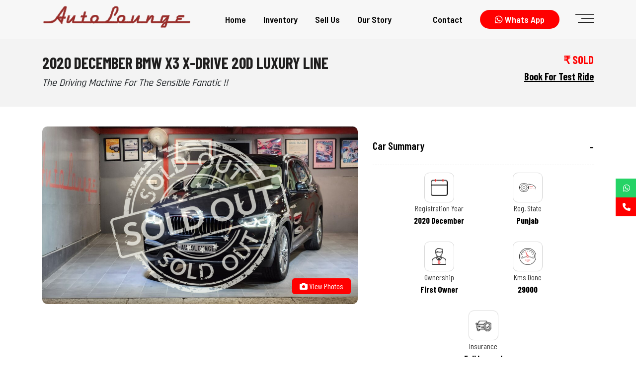

--- FILE ---
content_type: text/html; charset=UTF-8
request_url: https://www.autoloungeindia.in/cars/bmw-x3-x-drive-20d-luxury-line/
body_size: 12044
content:
<!DOCTYPE html>
<html dir="ltr" lang="en-US" prefix="og: https://ogp.me/ns#" class="no-js">
<head>
	<meta charset="UTF-8">
	<meta name="viewport" content="width=device-width, initial-scale=1">
	<link rel="profile" href="http://gmpg.org/xfn/11">
	<!-- Bootstrap -->
 
  <link rel="stylesheet" href="https://www.autoloungeindia.in/wp-content/themes/autoloungeindia/css/bootstrap.min.css" >
      <link rel="stylesheet" href="https://www.autoloungeindia.in/wp-content/themes/autoloungeindia/css/style-old.css"> 
      <link rel="stylesheet" href="https://www.autoloungeindia.in/wp-content/themes/autoloungeindia/css/style.css"> 
      <link rel="stylesheet" href="https://www.autoloungeindia.in/wp-content/themes/autoloungeindia/css/owl.carousel.min.css">
      <link rel="stylesheet" href="https://www.autoloungeindia.in/wp-content/themes/autoloungeindia/css/owl.theme.default.min.css">
      <link rel="stylesheet" href="https://cdnjs.cloudflare.com/ajax/libs/font-awesome/6.4.0/css/all.min.css"
         integrity="sha512-iecdLmaskl7CVkqkXNQ/ZH/XLlvWZOJyj7Yy7tcenmpD1ypASozpmT/E0iPtmFIB46ZmdtAc9eNBvH0H/ZpiBw=="
         crossorigin="anonymous" referrerpolicy="no-referrer" />
      <!-- Google fonts-->
      <link
         href="https://fonts.googleapis.com/css2?family=Rajdhani:wght@300;400;500;600;700&family=Ubuntu:ital,wght@0,300;0,400;0,500;0,700;1,300&display=swap"
         rel="stylesheet">

  <!-- HTML5 shim and Respond.js for IE8 support of HTML5 elements and media queries -->
  <!-- WARNING: Respond.js doesn't work if you view the page via file:// -->
    <!--[if lt IE 9]>
      <script src="https://oss.maxcdn.com/html5shiv/3.7.3/html5shiv.min.js"></script>
      <script src="https://oss.maxcdn.com/respond/1.4.2/respond.min.js"></script>
  <![endif]-->
		<script>(function(html){html.className = html.className.replace(/\bno-js\b/,'js')})(document.documentElement);</script>
<title>BMW X3 X-Drive 20d Luxury Line | Autolounge India | Pre-owned Luxury Cars In India</title>

		<!-- All in One SEO 4.6.8.1 - aioseo.com -->
		<meta name="description" content="BMW X3 X-Drive 20d Luxury Line. 2.0 Liter Diesel Powerplant. 2020 June Manufactured. 2020 December Registered. First Owner. PB Registration With Paid Two Digit Number. 29000 Kms Only. Full Insured. Serviced With Full BMW Dealership RecordUnder Service Pack Valid For 40000Kms. Under BMW Extended Warranty For 200000 Kms Till November 2025. Panoramic Sunroof. Paddle Shifters." />
		<meta name="robots" content="max-image-preview:large" />
		<meta name="keywords" content="sold out" />
		<link rel="canonical" href="https://www.autoloungeindia.in/cars/bmw-x3-x-drive-20d-luxury-line/" />
		<meta name="generator" content="All in One SEO (AIOSEO) 4.6.8.1" />
		<meta property="og:locale" content="en_US" />
		<meta property="og:site_name" content="Autolounge India | Pre-owned Luxury Cars In India | Sell And Buys Cars Online: Luxury Cars Sales In India | Autolounge India" />
		<meta property="og:type" content="article" />
		<meta property="og:title" content="BMW X3 X-Drive 20d Luxury Line | Autolounge India | Pre-owned Luxury Cars In India" />
		<meta property="og:description" content="BMW X3 X-Drive 20d Luxury Line. 2.0 Liter Diesel Powerplant. 2020 June Manufactured. 2020 December Registered. First Owner. PB Registration With Paid Two Digit Number. 29000 Kms Only. Full Insured. Serviced With Full BMW Dealership RecordUnder Service Pack Valid For 40000Kms. Under BMW Extended Warranty For 200000 Kms Till November 2025. Panoramic Sunroof. Paddle Shifters." />
		<meta property="og:url" content="https://www.autoloungeindia.in/cars/bmw-x3-x-drive-20d-luxury-line/" />
		<meta property="og:image" content="https://www.autoloungeindia.in/wp-content/uploads/2023/09/autolounge-1.jpg" />
		<meta property="og:image:secure_url" content="https://www.autoloungeindia.in/wp-content/uploads/2023/09/autolounge-1.jpg" />
		<meta property="og:image:width" content="814" />
		<meta property="og:image:height" content="577" />
		<meta property="article:published_time" content="2023-07-25T17:44:48+00:00" />
		<meta property="article:modified_time" content="2025-08-01T08:03:23+00:00" />
		<meta property="article:publisher" content="https://www.facebook.com/Autoloungeludhiana/" />
		<meta name="twitter:card" content="summary_large_image" />
		<meta name="twitter:title" content="BMW X3 X-Drive 20d Luxury Line | Autolounge India | Pre-owned Luxury Cars In India" />
		<meta name="twitter:description" content="BMW X3 X-Drive 20d Luxury Line. 2.0 Liter Diesel Powerplant. 2020 June Manufactured. 2020 December Registered. First Owner. PB Registration With Paid Two Digit Number. 29000 Kms Only. Full Insured. Serviced With Full BMW Dealership RecordUnder Service Pack Valid For 40000Kms. Under BMW Extended Warranty For 200000 Kms Till November 2025. Panoramic Sunroof. Paddle Shifters." />
		<meta name="twitter:image" content="https://www.autoloungeindia.in/wp-content/uploads/2023/09/autolounge-1.jpg" />
		<script type="application/ld+json" class="aioseo-schema">
			{"@context":"https:\/\/schema.org","@graph":[{"@type":"BreadcrumbList","@id":"https:\/\/www.autoloungeindia.in\/cars\/bmw-x3-x-drive-20d-luxury-line\/#breadcrumblist","itemListElement":[{"@type":"ListItem","@id":"https:\/\/www.autoloungeindia.in\/#listItem","position":1,"name":"Home","item":"https:\/\/www.autoloungeindia.in\/","nextItem":"https:\/\/www.autoloungeindia.in\/cars\/bmw-x3-x-drive-20d-luxury-line\/#listItem"},{"@type":"ListItem","@id":"https:\/\/www.autoloungeindia.in\/cars\/bmw-x3-x-drive-20d-luxury-line\/#listItem","position":2,"name":"BMW X3 X-Drive 20d Luxury Line","previousItem":"https:\/\/www.autoloungeindia.in\/#listItem"}]},{"@type":"Organization","@id":"https:\/\/www.autoloungeindia.in\/#organization","name":"Autolounge","description":"Sell And Buys Cars Online: Luxury Cars Sales In India | Autolounge India","url":"https:\/\/www.autoloungeindia.in\/","telephone":"+918801500000","logo":{"@type":"ImageObject","url":"https:\/\/www.autoloungeindia.in\/wp-content\/uploads\/2023\/08\/logo.png","@id":"https:\/\/www.autoloungeindia.in\/cars\/bmw-x3-x-drive-20d-luxury-line\/#organizationLogo","width":346,"height":55},"image":{"@id":"https:\/\/www.autoloungeindia.in\/cars\/bmw-x3-x-drive-20d-luxury-line\/#organizationLogo"},"sameAs":["https:\/\/www.facebook.com\/Autoloungeludhiana\/","https:\/\/www.instagram.com\/autoloungeindia_ludhiana\/"]},{"@type":"WebPage","@id":"https:\/\/www.autoloungeindia.in\/cars\/bmw-x3-x-drive-20d-luxury-line\/#webpage","url":"https:\/\/www.autoloungeindia.in\/cars\/bmw-x3-x-drive-20d-luxury-line\/","name":"BMW X3 X-Drive 20d Luxury Line | Autolounge India | Pre-owned Luxury Cars In India","description":"BMW X3 X-Drive 20d Luxury Line. 2.0 Liter Diesel Powerplant. 2020 June Manufactured. 2020 December Registered. First Owner. PB Registration With Paid Two Digit Number. 29000 Kms Only. Full Insured. Serviced With Full BMW Dealership RecordUnder Service Pack Valid For 40000Kms. Under BMW Extended Warranty For 200000 Kms Till November 2025. Panoramic Sunroof. Paddle Shifters.","inLanguage":"en-US","isPartOf":{"@id":"https:\/\/www.autoloungeindia.in\/#website"},"breadcrumb":{"@id":"https:\/\/www.autoloungeindia.in\/cars\/bmw-x3-x-drive-20d-luxury-line\/#breadcrumblist"},"image":{"@type":"ImageObject","url":"https:\/\/www.autoloungeindia.in\/wp-content\/uploads\/2023\/08\/367469937_720563396765610_932111171309568473_n.jpg","@id":"https:\/\/www.autoloungeindia.in\/cars\/bmw-x3-x-drive-20d-luxury-line\/#mainImage","width":2048,"height":1153},"primaryImageOfPage":{"@id":"https:\/\/www.autoloungeindia.in\/cars\/bmw-x3-x-drive-20d-luxury-line\/#mainImage"},"datePublished":"2023-07-25T17:44:48+00:00","dateModified":"2025-08-01T08:03:23+00:00"},{"@type":"WebSite","@id":"https:\/\/www.autoloungeindia.in\/#website","url":"https:\/\/www.autoloungeindia.in\/","name":"Autoloungeindia","description":"Sell And Buys Cars Online: Luxury Cars Sales In India | Autolounge India","inLanguage":"en-US","publisher":{"@id":"https:\/\/www.autoloungeindia.in\/#organization"}}]}
		</script>
		<!-- All in One SEO -->

<link rel='dns-prefetch' href='//fonts.googleapis.com' />
<link href='https://fonts.gstatic.com' crossorigin rel='preconnect' />
<link rel="alternate" type="application/rss+xml" title="Autolounge India | Pre-owned Luxury Cars In India &raquo; Feed" href="https://www.autoloungeindia.in/feed/" />
<link rel="alternate" type="application/rss+xml" title="Autolounge India | Pre-owned Luxury Cars In India &raquo; Comments Feed" href="https://www.autoloungeindia.in/comments/feed/" />
<link rel="alternate" title="oEmbed (JSON)" type="application/json+oembed" href="https://www.autoloungeindia.in/wp-json/oembed/1.0/embed?url=https%3A%2F%2Fwww.autoloungeindia.in%2Fcars%2Fbmw-x3-x-drive-20d-luxury-line%2F" />
<link rel="alternate" title="oEmbed (XML)" type="text/xml+oembed" href="https://www.autoloungeindia.in/wp-json/oembed/1.0/embed?url=https%3A%2F%2Fwww.autoloungeindia.in%2Fcars%2Fbmw-x3-x-drive-20d-luxury-line%2F&#038;format=xml" />
<style id='wp-img-auto-sizes-contain-inline-css' type='text/css'>
img:is([sizes=auto i],[sizes^="auto," i]){contain-intrinsic-size:3000px 1500px}
/*# sourceURL=wp-img-auto-sizes-contain-inline-css */
</style>
<link rel='stylesheet' id='wp-block-library-css' href='https://www.autoloungeindia.in/wp-includes/css/dist/block-library/style.min.css?ver=6.9' type='text/css' media='all' />
<style id='global-styles-inline-css' type='text/css'>
:root{--wp--preset--aspect-ratio--square: 1;--wp--preset--aspect-ratio--4-3: 4/3;--wp--preset--aspect-ratio--3-4: 3/4;--wp--preset--aspect-ratio--3-2: 3/2;--wp--preset--aspect-ratio--2-3: 2/3;--wp--preset--aspect-ratio--16-9: 16/9;--wp--preset--aspect-ratio--9-16: 9/16;--wp--preset--color--black: #000000;--wp--preset--color--cyan-bluish-gray: #abb8c3;--wp--preset--color--white: #fff;--wp--preset--color--pale-pink: #f78da7;--wp--preset--color--vivid-red: #cf2e2e;--wp--preset--color--luminous-vivid-orange: #ff6900;--wp--preset--color--luminous-vivid-amber: #fcb900;--wp--preset--color--light-green-cyan: #7bdcb5;--wp--preset--color--vivid-green-cyan: #00d084;--wp--preset--color--pale-cyan-blue: #8ed1fc;--wp--preset--color--vivid-cyan-blue: #0693e3;--wp--preset--color--vivid-purple: #9b51e0;--wp--preset--color--dark-gray: #1a1a1a;--wp--preset--color--medium-gray: #686868;--wp--preset--color--light-gray: #e5e5e5;--wp--preset--color--blue-gray: #4d545c;--wp--preset--color--bright-blue: #007acc;--wp--preset--color--light-blue: #9adffd;--wp--preset--color--dark-brown: #402b30;--wp--preset--color--medium-brown: #774e24;--wp--preset--color--dark-red: #640c1f;--wp--preset--color--bright-red: #ff675f;--wp--preset--color--yellow: #ffef8e;--wp--preset--gradient--vivid-cyan-blue-to-vivid-purple: linear-gradient(135deg,rgb(6,147,227) 0%,rgb(155,81,224) 100%);--wp--preset--gradient--light-green-cyan-to-vivid-green-cyan: linear-gradient(135deg,rgb(122,220,180) 0%,rgb(0,208,130) 100%);--wp--preset--gradient--luminous-vivid-amber-to-luminous-vivid-orange: linear-gradient(135deg,rgb(252,185,0) 0%,rgb(255,105,0) 100%);--wp--preset--gradient--luminous-vivid-orange-to-vivid-red: linear-gradient(135deg,rgb(255,105,0) 0%,rgb(207,46,46) 100%);--wp--preset--gradient--very-light-gray-to-cyan-bluish-gray: linear-gradient(135deg,rgb(238,238,238) 0%,rgb(169,184,195) 100%);--wp--preset--gradient--cool-to-warm-spectrum: linear-gradient(135deg,rgb(74,234,220) 0%,rgb(151,120,209) 20%,rgb(207,42,186) 40%,rgb(238,44,130) 60%,rgb(251,105,98) 80%,rgb(254,248,76) 100%);--wp--preset--gradient--blush-light-purple: linear-gradient(135deg,rgb(255,206,236) 0%,rgb(152,150,240) 100%);--wp--preset--gradient--blush-bordeaux: linear-gradient(135deg,rgb(254,205,165) 0%,rgb(254,45,45) 50%,rgb(107,0,62) 100%);--wp--preset--gradient--luminous-dusk: linear-gradient(135deg,rgb(255,203,112) 0%,rgb(199,81,192) 50%,rgb(65,88,208) 100%);--wp--preset--gradient--pale-ocean: linear-gradient(135deg,rgb(255,245,203) 0%,rgb(182,227,212) 50%,rgb(51,167,181) 100%);--wp--preset--gradient--electric-grass: linear-gradient(135deg,rgb(202,248,128) 0%,rgb(113,206,126) 100%);--wp--preset--gradient--midnight: linear-gradient(135deg,rgb(2,3,129) 0%,rgb(40,116,252) 100%);--wp--preset--font-size--small: 13px;--wp--preset--font-size--medium: 20px;--wp--preset--font-size--large: 36px;--wp--preset--font-size--x-large: 42px;--wp--preset--spacing--20: 0.44rem;--wp--preset--spacing--30: 0.67rem;--wp--preset--spacing--40: 1rem;--wp--preset--spacing--50: 1.5rem;--wp--preset--spacing--60: 2.25rem;--wp--preset--spacing--70: 3.38rem;--wp--preset--spacing--80: 5.06rem;--wp--preset--shadow--natural: 6px 6px 9px rgba(0, 0, 0, 0.2);--wp--preset--shadow--deep: 12px 12px 50px rgba(0, 0, 0, 0.4);--wp--preset--shadow--sharp: 6px 6px 0px rgba(0, 0, 0, 0.2);--wp--preset--shadow--outlined: 6px 6px 0px -3px rgb(255, 255, 255), 6px 6px rgb(0, 0, 0);--wp--preset--shadow--crisp: 6px 6px 0px rgb(0, 0, 0);}:where(.is-layout-flex){gap: 0.5em;}:where(.is-layout-grid){gap: 0.5em;}body .is-layout-flex{display: flex;}.is-layout-flex{flex-wrap: wrap;align-items: center;}.is-layout-flex > :is(*, div){margin: 0;}body .is-layout-grid{display: grid;}.is-layout-grid > :is(*, div){margin: 0;}:where(.wp-block-columns.is-layout-flex){gap: 2em;}:where(.wp-block-columns.is-layout-grid){gap: 2em;}:where(.wp-block-post-template.is-layout-flex){gap: 1.25em;}:where(.wp-block-post-template.is-layout-grid){gap: 1.25em;}.has-black-color{color: var(--wp--preset--color--black) !important;}.has-cyan-bluish-gray-color{color: var(--wp--preset--color--cyan-bluish-gray) !important;}.has-white-color{color: var(--wp--preset--color--white) !important;}.has-pale-pink-color{color: var(--wp--preset--color--pale-pink) !important;}.has-vivid-red-color{color: var(--wp--preset--color--vivid-red) !important;}.has-luminous-vivid-orange-color{color: var(--wp--preset--color--luminous-vivid-orange) !important;}.has-luminous-vivid-amber-color{color: var(--wp--preset--color--luminous-vivid-amber) !important;}.has-light-green-cyan-color{color: var(--wp--preset--color--light-green-cyan) !important;}.has-vivid-green-cyan-color{color: var(--wp--preset--color--vivid-green-cyan) !important;}.has-pale-cyan-blue-color{color: var(--wp--preset--color--pale-cyan-blue) !important;}.has-vivid-cyan-blue-color{color: var(--wp--preset--color--vivid-cyan-blue) !important;}.has-vivid-purple-color{color: var(--wp--preset--color--vivid-purple) !important;}.has-black-background-color{background-color: var(--wp--preset--color--black) !important;}.has-cyan-bluish-gray-background-color{background-color: var(--wp--preset--color--cyan-bluish-gray) !important;}.has-white-background-color{background-color: var(--wp--preset--color--white) !important;}.has-pale-pink-background-color{background-color: var(--wp--preset--color--pale-pink) !important;}.has-vivid-red-background-color{background-color: var(--wp--preset--color--vivid-red) !important;}.has-luminous-vivid-orange-background-color{background-color: var(--wp--preset--color--luminous-vivid-orange) !important;}.has-luminous-vivid-amber-background-color{background-color: var(--wp--preset--color--luminous-vivid-amber) !important;}.has-light-green-cyan-background-color{background-color: var(--wp--preset--color--light-green-cyan) !important;}.has-vivid-green-cyan-background-color{background-color: var(--wp--preset--color--vivid-green-cyan) !important;}.has-pale-cyan-blue-background-color{background-color: var(--wp--preset--color--pale-cyan-blue) !important;}.has-vivid-cyan-blue-background-color{background-color: var(--wp--preset--color--vivid-cyan-blue) !important;}.has-vivid-purple-background-color{background-color: var(--wp--preset--color--vivid-purple) !important;}.has-black-border-color{border-color: var(--wp--preset--color--black) !important;}.has-cyan-bluish-gray-border-color{border-color: var(--wp--preset--color--cyan-bluish-gray) !important;}.has-white-border-color{border-color: var(--wp--preset--color--white) !important;}.has-pale-pink-border-color{border-color: var(--wp--preset--color--pale-pink) !important;}.has-vivid-red-border-color{border-color: var(--wp--preset--color--vivid-red) !important;}.has-luminous-vivid-orange-border-color{border-color: var(--wp--preset--color--luminous-vivid-orange) !important;}.has-luminous-vivid-amber-border-color{border-color: var(--wp--preset--color--luminous-vivid-amber) !important;}.has-light-green-cyan-border-color{border-color: var(--wp--preset--color--light-green-cyan) !important;}.has-vivid-green-cyan-border-color{border-color: var(--wp--preset--color--vivid-green-cyan) !important;}.has-pale-cyan-blue-border-color{border-color: var(--wp--preset--color--pale-cyan-blue) !important;}.has-vivid-cyan-blue-border-color{border-color: var(--wp--preset--color--vivid-cyan-blue) !important;}.has-vivid-purple-border-color{border-color: var(--wp--preset--color--vivid-purple) !important;}.has-vivid-cyan-blue-to-vivid-purple-gradient-background{background: var(--wp--preset--gradient--vivid-cyan-blue-to-vivid-purple) !important;}.has-light-green-cyan-to-vivid-green-cyan-gradient-background{background: var(--wp--preset--gradient--light-green-cyan-to-vivid-green-cyan) !important;}.has-luminous-vivid-amber-to-luminous-vivid-orange-gradient-background{background: var(--wp--preset--gradient--luminous-vivid-amber-to-luminous-vivid-orange) !important;}.has-luminous-vivid-orange-to-vivid-red-gradient-background{background: var(--wp--preset--gradient--luminous-vivid-orange-to-vivid-red) !important;}.has-very-light-gray-to-cyan-bluish-gray-gradient-background{background: var(--wp--preset--gradient--very-light-gray-to-cyan-bluish-gray) !important;}.has-cool-to-warm-spectrum-gradient-background{background: var(--wp--preset--gradient--cool-to-warm-spectrum) !important;}.has-blush-light-purple-gradient-background{background: var(--wp--preset--gradient--blush-light-purple) !important;}.has-blush-bordeaux-gradient-background{background: var(--wp--preset--gradient--blush-bordeaux) !important;}.has-luminous-dusk-gradient-background{background: var(--wp--preset--gradient--luminous-dusk) !important;}.has-pale-ocean-gradient-background{background: var(--wp--preset--gradient--pale-ocean) !important;}.has-electric-grass-gradient-background{background: var(--wp--preset--gradient--electric-grass) !important;}.has-midnight-gradient-background{background: var(--wp--preset--gradient--midnight) !important;}.has-small-font-size{font-size: var(--wp--preset--font-size--small) !important;}.has-medium-font-size{font-size: var(--wp--preset--font-size--medium) !important;}.has-large-font-size{font-size: var(--wp--preset--font-size--large) !important;}.has-x-large-font-size{font-size: var(--wp--preset--font-size--x-large) !important;}
/*# sourceURL=global-styles-inline-css */
</style>

<style id='classic-theme-styles-inline-css' type='text/css'>
/*! This file is auto-generated */
.wp-block-button__link{color:#fff;background-color:#32373c;border-radius:9999px;box-shadow:none;text-decoration:none;padding:calc(.667em + 2px) calc(1.333em + 2px);font-size:1.125em}.wp-block-file__button{background:#32373c;color:#fff;text-decoration:none}
/*# sourceURL=/wp-includes/css/classic-themes.min.css */
</style>
<link rel='stylesheet' id='contact-form-7-css' href='https://www.autoloungeindia.in/wp-content/plugins/contact-form-7/includes/css/styles.css?ver=5.9.8' type='text/css' media='all' />
<link rel='stylesheet' id='twentysixteen-fonts-css' href='https://fonts.googleapis.com/css?family=Merriweather%3A400%2C700%2C900%2C400italic%2C700italic%2C900italic%7CMontserrat%3A400%2C700%7CInconsolata%3A400&#038;subset=latin%2Clatin-ext' type='text/css' media='all' />
<link rel='stylesheet' id='genericons-css' href='https://www.autoloungeindia.in/wp-content/themes/autoloungeindia/genericons/genericons.css?ver=3.4.1' type='text/css' media='all' />
<link rel='stylesheet' id='twentysixteen-style-css' href='https://www.autoloungeindia.in/wp-content/themes/autoloungeindia/style.css?ver=6.9' type='text/css' media='all' />
<link rel='stylesheet' id='twentysixteen-block-style-css' href='https://www.autoloungeindia.in/wp-content/themes/autoloungeindia/css/blocks.css?ver=20181230' type='text/css' media='all' />
<script type="text/javascript" src="https://www.autoloungeindia.in/wp-includes/js/jquery/jquery.min.js?ver=3.7.1" id="jquery-core-js"></script>
<script type="text/javascript" src="https://www.autoloungeindia.in/wp-includes/js/jquery/jquery-migrate.min.js?ver=3.4.1" id="jquery-migrate-js"></script>
<link rel="https://api.w.org/" href="https://www.autoloungeindia.in/wp-json/" /><link rel="EditURI" type="application/rsd+xml" title="RSD" href="https://www.autoloungeindia.in/xmlrpc.php?rsd" />
<meta name="generator" content="WordPress 6.9" />
<link rel='shortlink' href='https://www.autoloungeindia.in/?p=1342' />
<link rel="icon" href="https://www.autoloungeindia.in/wp-content/uploads/2023/08/cropped-logo-32x32.png" sizes="32x32" />
<link rel="icon" href="https://www.autoloungeindia.in/wp-content/uploads/2023/08/cropped-logo-192x192.png" sizes="192x192" />
<link rel="apple-touch-icon" href="https://www.autoloungeindia.in/wp-content/uploads/2023/08/cropped-logo-180x180.png" />
<meta name="msapplication-TileImage" content="https://www.autoloungeindia.in/wp-content/uploads/2023/08/cropped-logo-270x270.png" />
</head>

<body class="wp-singular cars-template-default single single-cars postid-1342 single-format-standard wp-embed-responsive wp-theme-autoloungeindia">

  <div class="header-new-cls">
     <div class="container container-ex">
        <div class="row">
         <div class="col-md-12">
            <div class="logo-block">
               <a href="https://www.autoloungeindia.in"><img src="https://www.autoloungeindia.in/wp-content/uploads/2023/08/logo.png"></a>
            </div>
            <div class="nav-cls-new">
               <ul id="menu-menu-1" class="navbar-cls"><li id="menu-item-16719" class="menu-item menu-item-type-post_type menu-item-object-page menu-item-home menu-item-16719"><a href="https://www.autoloungeindia.in/">Home</a></li>
<li id="menu-item-16722" class="menu-item menu-item-type-post_type menu-item-object-page menu-item-16722"><a href="https://www.autoloungeindia.in/inventory/">Inventory</a></li>
<li id="menu-item-16720" class="menu-item menu-item-type-post_type menu-item-object-page menu-item-16720"><a href="https://www.autoloungeindia.in/sell-us/">Sell Us</a></li>
<li id="menu-item-16721" class="menu-item menu-item-type-post_type menu-item-object-page menu-item-16721"><a href="https://www.autoloungeindia.in/our-story/">Our Story</a></li>
</ul>               
            </div>
            <div class="nav-cls-right">
               <ul>
                  <li>
                     <a href="/contact-us/">Contact</a>
                  </li>
                  <li>
                     <a href="https://api.whatsapp.com/send?phone=+918801500000&text=Hello Autolounge India Team" class="whatapp-btn"><i class="fa-brands fa-whatsapp"></i> whats app</a>
                  </li>
               </ul>
               <div class="col-btn"> 
                <p><span></span><span></span><span></span></p>
             </div>
            </div>
            <div class="mbl-menu-btn">
               <div class="col-btn-mbl"> 
                <p><span></span><span></span><span></span></p>
             </div>
            </div>
         </div>
      </div>
   </div>
</div>

     <div class="banner-topside single-car">
      <div class="container container-ex">
         <div class="row">
            <div class="col-md-12 text-center">
               <h1>2020 December BMW X3 X-Drive 20d Luxury Line <span class="price">₹ Sold<a href="tel:+918801500000">Book For Test Ride</a></span></h1>
               <h2> The Driving Machine For The Sensible Fanatic !!</h2>
            </div>
         </div>
      </div>
   </div>
   <div class="wrapper-extreme">
   <div class="container container-ex">
      <div class="row row-mg-down">
         <div class="col-xl-7 col-lg-6 col-md-12">
            <div class="bd-example">
               <div id="extreme_carousel" class="carousel slide" data-ride="carousel" data-interval="false">
                  <div  id="photos">
                     <div class="carousel-inner" id="photo-gallery">
                        <div class="carousel-item active">
                           <a href="https://www.autoloungeindia.in/wp-content/uploads/2023/08/367469937_720563396765610_932111171309568473_n-1200x676.jpg" data-lightbox="image-1" data-title="BMW X3 X-Drive 20d Luxury Line">
                              <img width="2048" height="1153" src="https://www.autoloungeindia.in/wp-content/uploads/2023/08/367469937_720563396765610_932111171309568473_n.jpg" class="img-fluid wp-post-image" alt="" decoding="async" loading="lazy" srcset="https://www.autoloungeindia.in/wp-content/uploads/2023/08/367469937_720563396765610_932111171309568473_n.jpg 2048w, https://www.autoloungeindia.in/wp-content/uploads/2023/08/367469937_720563396765610_932111171309568473_n-300x169.jpg 300w, https://www.autoloungeindia.in/wp-content/uploads/2023/08/367469937_720563396765610_932111171309568473_n-1024x577.jpg 1024w, https://www.autoloungeindia.in/wp-content/uploads/2023/08/367469937_720563396765610_932111171309568473_n-768x432.jpg 768w, https://www.autoloungeindia.in/wp-content/uploads/2023/08/367469937_720563396765610_932111171309568473_n-1536x865.jpg 1536w, https://www.autoloungeindia.in/wp-content/uploads/2023/08/367469937_720563396765610_932111171309568473_n-1200x676.jpg 1200w" sizes="auto, (max-width: 709px) 85vw, (max-width: 909px) 67vw, (max-width: 1362px) 62vw, 840px" />                           </a>
                                                 <div class="sold-out-cls">
                       <img src="https://autoloungeindia.s3.ap-southeast-2.amazonaws.com/wp-content/uploads/2024/09/29073121/sold-out-grunge-rubber-stamp-free-png.webp">
                     </div>
                      
                        </div>
                                                   <div class="carousel-item">
                              <a href="https://www.autoloungeindia.in/wp-content/uploads/2025/12/1346-367494105_720563270098956_8290221556014738654_n-1024x1024.jpg" data-lightbox="image-1" data-title="BMW X3 X-Drive 20d Luxury Line"><img src="https://www.autoloungeindia.in/wp-content/uploads/2025/12/1346-367494105_720563270098956_8290221556014738654_n-1024x1024.jpg" alt="" class="img-fluid"/></a>
                           </div>
                                                   <div class="carousel-item">
                              <a href="https://www.autoloungeindia.in/wp-content/uploads/2025/12/1344-367442029_720563346765615_3153001812064563025_n-1024x1024.jpg" data-lightbox="image-1" data-title="BMW X3 X-Drive 20d Luxury Line"><img src="https://www.autoloungeindia.in/wp-content/uploads/2025/12/1344-367442029_720563346765615_3153001812064563025_n-1024x1024.jpg" alt="" class="img-fluid"/></a>
                           </div>
                                                   <div class="carousel-item">
                              <a href="https://www.autoloungeindia.in/wp-content/uploads/2025/12/1343-367419930_720563773432239_5240091802944233739_n-1024x1024.jpg" data-lightbox="image-1" data-title="BMW X3 X-Drive 20d Luxury Line"><img src="https://www.autoloungeindia.in/wp-content/uploads/2025/12/1343-367419930_720563773432239_5240091802944233739_n-1024x1024.jpg" alt="" class="img-fluid"/></a>
                           </div>
                                                   <div class="carousel-item">
                              <a href="https://www.autoloungeindia.in/wp-content/uploads/2025/12/1351-369261658_720563613432255_7986484498492799179_n-1024x1024.jpg" data-lightbox="image-1" data-title="BMW X3 X-Drive 20d Luxury Line"><img src="https://www.autoloungeindia.in/wp-content/uploads/2025/12/1351-369261658_720563613432255_7986484498492799179_n-1024x1024.jpg" alt="" class="img-fluid"/></a>
                           </div>
                                                   <div class="carousel-item">
                              <a href="https://www.autoloungeindia.in/wp-content/uploads/2025/12/1347-367416718_720563483432268_2098855218640093082_n-1024x1024.jpg" data-lightbox="image-1" data-title="BMW X3 X-Drive 20d Luxury Line"><img src="https://www.autoloungeindia.in/wp-content/uploads/2025/12/1347-367416718_720563483432268_2098855218640093082_n-1024x1024.jpg" alt="" class="img-fluid"/></a>
                           </div>
                                                   <div class="carousel-item">
                              <a href="https://www.autoloungeindia.in/wp-content/uploads/2025/12/1349-367475058_720563946765555_4165142813450693712_n-1024x1024.jpg" data-lightbox="image-1" data-title="BMW X3 X-Drive 20d Luxury Line"><img src="https://www.autoloungeindia.in/wp-content/uploads/2025/12/1349-367475058_720563946765555_4165142813450693712_n-1024x1024.jpg" alt="" class="img-fluid"/></a>
                           </div>
                                                   <div class="carousel-item">
                              <a href="https://www.autoloungeindia.in/wp-content/uploads/2025/12/1350-367489443_720564013432215_3009529688960139280_n-1024x1024.jpg" data-lightbox="image-1" data-title="BMW X3 X-Drive 20d Luxury Line"><img src="https://www.autoloungeindia.in/wp-content/uploads/2025/12/1350-367489443_720564013432215_3009529688960139280_n-1024x1024.jpg" alt="" class="img-fluid"/></a>
                           </div>
                                                   <div class="carousel-item">
                              <a href="https://www.autoloungeindia.in/wp-content/uploads/2025/12/1348-367443528_720563593432257_7463379704843131532_n-1024x1024.jpg" data-lightbox="image-1" data-title="BMW X3 X-Drive 20d Luxury Line"><img src="https://www.autoloungeindia.in/wp-content/uploads/2025/12/1348-367443528_720563593432257_7463379704843131532_n-1024x1024.jpg" alt="" class="img-fluid"/></a>
                           </div>
                                                   <div class="carousel-item">
                              <a href="https://www.autoloungeindia.in/wp-content/uploads/2025/12/1360-367419311_720565633432053_8255493986970968941_n-1024x1024.jpg" data-lightbox="image-1" data-title="BMW X3 X-Drive 20d Luxury Line"><img src="https://www.autoloungeindia.in/wp-content/uploads/2025/12/1360-367419311_720565633432053_8255493986970968941_n-1024x1024.jpg" alt="" class="img-fluid"/></a>
                           </div>
                                                   <div class="carousel-item">
                              <a href="https://www.autoloungeindia.in/wp-content/uploads/2025/12/1362-367421662_720564150098868_9082444052326999633_n-1024x1024.jpg" data-lightbox="image-1" data-title="BMW X3 X-Drive 20d Luxury Line"><img src="https://www.autoloungeindia.in/wp-content/uploads/2025/12/1362-367421662_720564150098868_9082444052326999633_n-1024x1024.jpg" alt="" class="img-fluid"/></a>
                           </div>
                                                   <div class="carousel-item">
                              <a href="https://www.autoloungeindia.in/wp-content/uploads/2025/12/1385-367480413_720564610098822_2277954247240610705_n-1024x1024.jpg" data-lightbox="image-1" data-title="BMW X3 X-Drive 20d Luxury Line"><img src="https://www.autoloungeindia.in/wp-content/uploads/2025/12/1385-367480413_720564610098822_2277954247240610705_n-1024x1024.jpg" alt="" class="img-fluid"/></a>
                           </div>
                                                   <div class="carousel-item">
                              <a href="https://www.autoloungeindia.in/wp-content/uploads/2025/12/1386-367484145_720564596765490_6686943677162774835_n-1024x1024.jpg" data-lightbox="image-1" data-title="BMW X3 X-Drive 20d Luxury Line"><img src="https://www.autoloungeindia.in/wp-content/uploads/2025/12/1386-367484145_720564596765490_6686943677162774835_n-1024x1024.jpg" alt="" class="img-fluid"/></a>
                           </div>
                                                   <div class="carousel-item">
                              <a href="https://www.autoloungeindia.in/wp-content/uploads/2025/12/1378-367463616_720564503432166_2761326882287589176_n-1024x1024.jpg" data-lightbox="image-1" data-title="BMW X3 X-Drive 20d Luxury Line"><img src="https://www.autoloungeindia.in/wp-content/uploads/2025/12/1378-367463616_720564503432166_2761326882287589176_n-1024x1024.jpg" alt="" class="img-fluid"/></a>
                           </div>
                                                   <div class="carousel-item">
                              <a href="https://www.autoloungeindia.in/wp-content/uploads/2025/12/1357-367418037_720564403432176_2121680088692019982_n-1024x1024.jpg" data-lightbox="image-1" data-title="BMW X3 X-Drive 20d Luxury Line"><img src="https://www.autoloungeindia.in/wp-content/uploads/2025/12/1357-367418037_720564403432176_2121680088692019982_n-1024x1024.jpg" alt="" class="img-fluid"/></a>
                           </div>
                                                   <div class="carousel-item">
                              <a href="https://www.autoloungeindia.in/wp-content/uploads/2025/12/1352-1-1024x1024.jpg" data-lightbox="image-1" data-title="BMW X3 X-Drive 20d Luxury Line"><img src="https://www.autoloungeindia.in/wp-content/uploads/2025/12/1352-1-1024x1024.jpg" alt="" class="img-fluid"/></a>
                           </div>
                                                   <div class="carousel-item">
                              <a href="https://www.autoloungeindia.in/wp-content/uploads/2025/12/1353-2-1024x1024.jpg" data-lightbox="image-1" data-title="BMW X3 X-Drive 20d Luxury Line"><img src="https://www.autoloungeindia.in/wp-content/uploads/2025/12/1353-2-1024x1024.jpg" alt="" class="img-fluid"/></a>
                           </div>
                                                   <div class="carousel-item">
                              <a href="https://www.autoloungeindia.in/wp-content/uploads/2025/12/1354-3-1024x1024.jpg" data-lightbox="image-1" data-title="BMW X3 X-Drive 20d Luxury Line"><img src="https://www.autoloungeindia.in/wp-content/uploads/2025/12/1354-3-1024x1024.jpg" alt="" class="img-fluid"/></a>
                           </div>
                                                   <div class="carousel-item">
                              <a href="https://www.autoloungeindia.in/wp-content/uploads/2025/12/1384-367478202_720565356765414_7170087973409252270_n-1024x1024.jpg" data-lightbox="image-1" data-title="BMW X3 X-Drive 20d Luxury Line"><img src="https://www.autoloungeindia.in/wp-content/uploads/2025/12/1384-367478202_720565356765414_7170087973409252270_n-1024x1024.jpg" alt="" class="img-fluid"/></a>
                           </div>
                                                   <div class="carousel-item">
                              <a href="https://www.autoloungeindia.in/wp-content/uploads/2025/12/1363-367423297_720565440098739_7431433454760734129_n-1024x1024.jpg" data-lightbox="image-1" data-title="BMW X3 X-Drive 20d Luxury Line"><img src="https://www.autoloungeindia.in/wp-content/uploads/2025/12/1363-367423297_720565440098739_7431433454760734129_n-1024x1024.jpg" alt="" class="img-fluid"/></a>
                           </div>
                                                   <div class="carousel-item">
                              <a href="https://www.autoloungeindia.in/wp-content/uploads/2025/12/1366-367437610_720564850098798_8856653516309631149_n-1024x1024.jpg" data-lightbox="image-1" data-title="BMW X3 X-Drive 20d Luxury Line"><img src="https://www.autoloungeindia.in/wp-content/uploads/2025/12/1366-367437610_720564850098798_8856653516309631149_n-1024x1024.jpg" alt="" class="img-fluid"/></a>
                           </div>
                                                   <div class="carousel-item">
                              <a href="https://www.autoloungeindia.in/wp-content/uploads/2025/12/1377-367460003_720564746765475_4279031236010752630_n-1024x1024.jpg" data-lightbox="image-1" data-title="BMW X3 X-Drive 20d Luxury Line"><img src="https://www.autoloungeindia.in/wp-content/uploads/2025/12/1377-367460003_720564746765475_4279031236010752630_n-1024x1024.jpg" alt="" class="img-fluid"/></a>
                           </div>
                                                   <div class="carousel-item">
                              <a href="https://www.autoloungeindia.in/wp-content/uploads/2025/12/1370-367445372_720565216765428_2970315918400133854_n-1024x1024.jpg" data-lightbox="image-1" data-title="BMW X3 X-Drive 20d Luxury Line"><img src="https://www.autoloungeindia.in/wp-content/uploads/2025/12/1370-367445372_720565216765428_2970315918400133854_n-1024x1024.jpg" alt="" class="img-fluid"/></a>
                           </div>
                                                   <div class="carousel-item">
                              <a href="https://www.autoloungeindia.in/wp-content/uploads/2025/12/1358-367418663_720565263432090_5024814793977637906_n-1024x1024.jpg" data-lightbox="image-1" data-title="BMW X3 X-Drive 20d Luxury Line"><img src="https://www.autoloungeindia.in/wp-content/uploads/2025/12/1358-367418663_720565263432090_5024814793977637906_n-1024x1024.jpg" alt="" class="img-fluid"/></a>
                           </div>
                                                   <div class="carousel-item">
                              <a href="https://www.autoloungeindia.in/wp-content/uploads/2025/12/1359-367419234_720565120098771_6928837230820266987_n-1024x1024.jpg" data-lightbox="image-1" data-title="BMW X3 X-Drive 20d Luxury Line"><img src="https://www.autoloungeindia.in/wp-content/uploads/2025/12/1359-367419234_720565120098771_6928837230820266987_n-1024x1024.jpg" alt="" class="img-fluid"/></a>
                           </div>
                                                   <div class="carousel-item">
                              <a href="https://www.autoloungeindia.in/wp-content/uploads/2025/12/1367-367438230_720565070098776_5260963336941872324_n-1024x1024.jpg" data-lightbox="image-1" data-title="BMW X3 X-Drive 20d Luxury Line"><img src="https://www.autoloungeindia.in/wp-content/uploads/2025/12/1367-367438230_720565070098776_5260963336941872324_n-1024x1024.jpg" alt="" class="img-fluid"/></a>
                           </div>
                                                   <div class="carousel-item">
                              <a href="https://www.autoloungeindia.in/wp-content/uploads/2025/12/1375-367456642_720564860098797_5547785894712781858_n-1024x1024.jpg" data-lightbox="image-1" data-title="BMW X3 X-Drive 20d Luxury Line"><img src="https://www.autoloungeindia.in/wp-content/uploads/2025/12/1375-367456642_720564860098797_5547785894712781858_n-1024x1024.jpg" alt="" class="img-fluid"/></a>
                           </div>
                                                   <div class="carousel-item">
                              <a href="https://www.autoloungeindia.in/wp-content/uploads/2025/12/1364-367428737_720563830098900_9031050915387429895_n-1024x1024.jpg" data-lightbox="image-1" data-title="BMW X3 X-Drive 20d Luxury Line"><img src="https://www.autoloungeindia.in/wp-content/uploads/2025/12/1364-367428737_720563830098900_9031050915387429895_n-1024x1024.jpg" alt="" class="img-fluid"/></a>
                           </div>
                                                   <div class="carousel-item">
                              <a href="https://www.autoloungeindia.in/wp-content/uploads/2025/12/1379-367465210_720564776765472_8184813808033871291_n-1024x1024.jpg" data-lightbox="image-1" data-title="BMW X3 X-Drive 20d Luxury Line"><img src="https://www.autoloungeindia.in/wp-content/uploads/2025/12/1379-367465210_720564776765472_8184813808033871291_n-1024x1024.jpg" alt="" class="img-fluid"/></a>
                           </div>
                                                   <div class="carousel-item">
                              <a href="https://www.autoloungeindia.in/wp-content/uploads/2025/12/1371-367445840_720565483432068_6966509275025304546_n-1024x1024.jpg" data-lightbox="image-1" data-title="BMW X3 X-Drive 20d Luxury Line"><img src="https://www.autoloungeindia.in/wp-content/uploads/2025/12/1371-367445840_720565483432068_6966509275025304546_n-1024x1024.jpg" alt="" class="img-fluid"/></a>
                           </div>
                                                   <div class="carousel-item">
                              <a href="https://www.autoloungeindia.in/wp-content/uploads/2025/12/1382-367474778_720564926765457_5773024020343658182_n-1024x1024.jpg" data-lightbox="image-1" data-title="BMW X3 X-Drive 20d Luxury Line"><img src="https://www.autoloungeindia.in/wp-content/uploads/2025/12/1382-367474778_720564926765457_5773024020343658182_n-1024x1024.jpg" alt="" class="img-fluid"/></a>
                           </div>
                                                   <div class="carousel-item">
                              <a href="https://www.autoloungeindia.in/wp-content/uploads/2025/12/1372-367445896_720564820098801_853720175298724681_n-1024x1024.jpg" data-lightbox="image-1" data-title="BMW X3 X-Drive 20d Luxury Line"><img src="https://www.autoloungeindia.in/wp-content/uploads/2025/12/1372-367445896_720564820098801_853720175298724681_n-1024x1024.jpg" alt="" class="img-fluid"/></a>
                           </div>
                                                   <div class="carousel-item">
                              <a href="https://www.autoloungeindia.in/wp-content/uploads/2025/12/1373-367447895_720564520098831_7347366604258997836_n-1024x1024.jpg" data-lightbox="image-1" data-title="BMW X3 X-Drive 20d Luxury Line"><img src="https://www.autoloungeindia.in/wp-content/uploads/2025/12/1373-367447895_720564520098831_7347366604258997836_n-1024x1024.jpg" alt="" class="img-fluid"/></a>
                           </div>
                                                   <div class="carousel-item">
                              <a href="https://www.autoloungeindia.in/wp-content/uploads/2025/12/1374-367451765_720564553432161_1946636830650565046_n-1024x1024.jpg" data-lightbox="image-1" data-title="BMW X3 X-Drive 20d Luxury Line"><img src="https://www.autoloungeindia.in/wp-content/uploads/2025/12/1374-367451765_720564553432161_1946636830650565046_n-1024x1024.jpg" alt="" class="img-fluid"/></a>
                           </div>
                                                   <div class="carousel-item">
                              <a href="https://www.autoloungeindia.in/wp-content/uploads/2025/12/1376-367457655_720565373432079_3099880688102666752_n-1024x1024.jpg" data-lightbox="image-1" data-title="BMW X3 X-Drive 20d Luxury Line"><img src="https://www.autoloungeindia.in/wp-content/uploads/2025/12/1376-367457655_720565373432079_3099880688102666752_n-1024x1024.jpg" alt="" class="img-fluid"/></a>
                           </div>
                                                   <div class="carousel-item">
                              <a href="https://www.autoloungeindia.in/wp-content/uploads/2025/12/1381-367474126_720565166765433_5116967973606254472_n-1024x1024.jpg" data-lightbox="image-1" data-title="BMW X3 X-Drive 20d Luxury Line"><img src="https://www.autoloungeindia.in/wp-content/uploads/2025/12/1381-367474126_720565166765433_5116967973606254472_n-1024x1024.jpg" alt="" class="img-fluid"/></a>
                           </div>
                                                   <div class="carousel-item">
                              <a href="https://www.autoloungeindia.in/wp-content/uploads/2025/12/1387-367488179_720565563432060_8305320957575716214_n-1024x1024.jpg" data-lightbox="image-1" data-title="BMW X3 X-Drive 20d Luxury Line"><img src="https://www.autoloungeindia.in/wp-content/uploads/2025/12/1387-367488179_720565563432060_8305320957575716214_n-1024x1024.jpg" alt="" class="img-fluid"/></a>
                           </div>
                                                   <div class="carousel-item">
                              <a href="https://www.autoloungeindia.in/wp-content/uploads/2025/12/1392-369265640_720564353432181_4924019258197792873_n-1024x1024.jpg" data-lightbox="image-1" data-title="BMW X3 X-Drive 20d Luxury Line"><img src="https://www.autoloungeindia.in/wp-content/uploads/2025/12/1392-369265640_720564353432181_4924019258197792873_n-1024x1024.jpg" alt="" class="img-fluid"/></a>
                           </div>
                                                   <div class="carousel-item">
                              <a href="https://www.autoloungeindia.in/wp-content/uploads/2025/12/1355-367397880_720565510098732_6382607291473793125_n-1024x1024.jpg" data-lightbox="image-1" data-title="BMW X3 X-Drive 20d Luxury Line"><img src="https://www.autoloungeindia.in/wp-content/uploads/2025/12/1355-367397880_720565510098732_6382607291473793125_n-1024x1024.jpg" alt="" class="img-fluid"/></a>
                           </div>
                                                   <div class="carousel-item">
                              <a href="https://www.autoloungeindia.in/wp-content/uploads/2025/12/1365-367437457_720564306765519_5629079897428095086_n-1024x1024.jpg" data-lightbox="image-1" data-title="BMW X3 X-Drive 20d Luxury Line"><img src="https://www.autoloungeindia.in/wp-content/uploads/2025/12/1365-367437457_720564306765519_5629079897428095086_n-1024x1024.jpg" alt="" class="img-fluid"/></a>
                           </div>
                                                   <div class="carousel-item">
                              <a href="https://www.autoloungeindia.in/wp-content/uploads/2025/12/1388-367489395_720564116765538_6101922677439958306_n-1024x1024.jpg" data-lightbox="image-1" data-title="BMW X3 X-Drive 20d Luxury Line"><img src="https://www.autoloungeindia.in/wp-content/uploads/2025/12/1388-367489395_720564116765538_6101922677439958306_n-1024x1024.jpg" alt="" class="img-fluid"/></a>
                           </div>
                                                <div class='carousel-item'> <a href='' data-lightbox='image-1'><img class='img-fluid' src=''></a></div>                    </div>
                 </div>
                 <a href="#img-view" class="btn-red-pics"><i class="fa fa-camera"></i> View Photos</a>
              </div>
           </div>
        </div>
        <div class="col-xl-5 col-lg-6 col-md-12 single-side-right">
         <div class="nav nav-pills" id="v-pills-tab" role="tablist" aria-orientation="vertical">
            <div class="info-car active-tab">
             <a class="nav-link">
                <span>Car Summary</span> </a>
                <div class="tab-content tab-cls">
                  <div class="tab-pane">
                   <ul class="feat-list-car">
                                            <li><img src="https://autoloungeindia.s3.ap-southeast-2.amazonaws.com/wp-content/uploads/2024/09/29050943/reg-year.png"> Registration Year <span>2020 December</span></li>
                                            <li><img src="https://autoloungeindia.s3.ap-southeast-2.amazonaws.com/wp-content/uploads/2024/09/29050944/reg-state.png"> Reg. State <span>Punjab</span></li>
                                          <li><img src="https://autoloungeindia.s3.ap-southeast-2.amazonaws.com/wp-content/uploads/2024/09/29050942/owner.png"> Ownership <span>First Owner</span></li>
                                          <li><img src="https://autoloungeindia.s3.ap-southeast-2.amazonaws.com/wp-content/uploads/2024/09/29050941/kms-done.png"> Kms Done <span>29000</span></li>
                                          <li><img src="https://autoloungeindia.s3.ap-southeast-2.amazonaws.com/wp-content/uploads/2024/09/29050940/insurance.png"> Insurance <span>Full Insured</span></li>
                      
               </ul>

            </div>
         </div>
      </div>



      <div class="info-car">
         <a class="nav-link">
          <span>Full Details</span>
       </a>
       <div class="tab-content tab-cls">
         <div class="tab-pane">
            <div class="car-details-popup" id="style-scrollbar">

               <div class="bike-desription">
                  <h5>2020 December BMW X3 X-Drive 20d Luxury Line</h5>
                  <span class="tag-quote"></span>
                                       <div class="sold-out">
                        Sold                     </div>
                      
                  <span class="price">₹Sold</span>
                  <p>BMW X3<br />
X-Drive 20d Luxury Line.<br />
2.0 Liter Diesel Powerplant.<br />
2020 June Manufactured.<br />
2020 December Registered.<br />
First Owner.<br />
PB Registration With Paid Two Digit Number.<br />
29000 Kms Only.<br />
Full Insured.<br />
Serviced With Full BMW Dealership RecordUnder Service Pack Valid For 40000Kms.<br />
Under BMW Extended Warranty For 200000 Kms Till November 2025.<br />
Panoramic Sunroof.<br />
Paddle Shifters.<br />
Multi-Colour Ambient Lighting.<br />
Harman Kardon Premium Audio With BMW Gesture Control.<br />
Apple CarPlay &amp; Android Auto Supported.<br />
Touch Screen Infotainment.<br />
Navigation System Professional.<br />
Wireless Charging .<br />
Park Assist With Reverse Camera.<br />
Power Opening &amp; Closing Trunk.<br />
Lovely Car All Over.<br />
Ceramic Coated.<br />
Brand New Tyres.<br />
Can&#8217;t Get Closer Than That To An Almost Brand New Car Experience !!<br />
AUTOLOUNGE Quality &#8211; Hundred Points Check !!<br />
AUTOLOUNGE Finance &#8211; Your Best Interest !!<br />
AUTOLOUNGE Trade In &#8211; Best Value For Your Existing Car !!<br />
AUTOLOUNGE Assurance &#8211; Encourage Independent Inspection !!<br />
Delivery Option Available Pan-India At An Additional Cost Via Flatbed Service.<br />
For Further Information Or Appointment Contact Our Hotline 8801500000.</p>
               </div>
            </div>

         </div>
      </div>
   </div>

   <div class="info-car">
      <a class="nav-link">
         <span>Contact Us</span>
      </a>
      <div class="tab-content tab-cls">
         <div class="tab-pane">
            <div class="contact-tab-cls">
               <div class="white-box">
                  <div class="con-box">
                     <div class="con-heading">Ludhiana address</div>
                     <div class="address">
                        1-B , SARABHA NAGAR Ludhiana, <br>Punjab, India
                     </div>
                  </div>
                  <div class="contact-container con-box">
                     <div class="con-heading">Contact info</div>
                     <div class="phone-no">
                        +91-8801500000
                     </div>
                     <div class="email-id">
                        <a href="mailto:sales@autoloungeindia.com">sales@autoloungeindia.com</a><br>
                        <a href="/contact-us/">Drop us a line by using this link</a>
                     </div>
                  </div>
               </div>
            </div>
         </div>
      </div>
   </div>
</div>
<div class="btns-block btn-cars">
   <a href="tel:+918801500000" class="btn-standard inline-cl">Call Now</a>  
   <a href="https://api.whatsapp.com/send?phone=+918801500000&text=Hello Autolounge Team. I Would Like to Know More About! https://www.autoloungeindia.in/cars/bmw-x3-x-drive-20d-luxury-line/" class="btn-standard inline-cl whatsapp-btn"><i class="fa-brands fa-whatsapp"></i> Chat On WhatsApp</a> 
</div>
</div>
</div>
<div class="row">
    
<div class="col-md-12" id="img-view">
   <div class="bd-example">
      <div  id="photos">
         <div id="extreme_carousel" class="carousel slide" data-ride="carousel" data-interval="false">
            <div class="controls" id="photo-gallery">
               <ul class="nav">
                                    <li data-target='#extreme_carousel' data-slide-to='1'><a href='' data-lightbox='image-2'><img src=''></a></li>                                   <li data-target="#extreme_carousel" data-slide-to="2">
                     <a href="https://www.autoloungeindia.in/wp-content/uploads/2025/12/1346-367494105_720563270098956_8290221556014738654_n-1024x1024.jpg" data-lightbox="image-2" data-title="BMW X3 X-Drive 20d Luxury Line">
                        <img src="https://www.autoloungeindia.in/wp-content/uploads/2025/12/1346-367494105_720563270098956_8290221556014738654_n-1024x1024.jpg" alt="BMW X3 X-Drive 20d Luxury Line"/>
                     </a>
                  </li>
                                                   <li data-target="#extreme_carousel" data-slide-to="3">
                     <a href="https://www.autoloungeindia.in/wp-content/uploads/2025/12/1344-367442029_720563346765615_3153001812064563025_n-1024x1024.jpg" data-lightbox="image-2" data-title="BMW X3 X-Drive 20d Luxury Line">
                        <img src="https://www.autoloungeindia.in/wp-content/uploads/2025/12/1344-367442029_720563346765615_3153001812064563025_n-1024x1024.jpg" alt="BMW X3 X-Drive 20d Luxury Line"/>
                     </a>
                  </li>
                                                   <li data-target="#extreme_carousel" data-slide-to="4">
                     <a href="https://www.autoloungeindia.in/wp-content/uploads/2025/12/1343-367419930_720563773432239_5240091802944233739_n-1024x1024.jpg" data-lightbox="image-2" data-title="BMW X3 X-Drive 20d Luxury Line">
                        <img src="https://www.autoloungeindia.in/wp-content/uploads/2025/12/1343-367419930_720563773432239_5240091802944233739_n-1024x1024.jpg" alt="BMW X3 X-Drive 20d Luxury Line"/>
                     </a>
                  </li>
                                                   <li data-target="#extreme_carousel" data-slide-to="5">
                     <a href="https://www.autoloungeindia.in/wp-content/uploads/2025/12/1351-369261658_720563613432255_7986484498492799179_n-1024x1024.jpg" data-lightbox="image-2" data-title="BMW X3 X-Drive 20d Luxury Line">
                        <img src="https://www.autoloungeindia.in/wp-content/uploads/2025/12/1351-369261658_720563613432255_7986484498492799179_n-1024x1024.jpg" alt="BMW X3 X-Drive 20d Luxury Line"/>
                     </a>
                  </li>
                                                   <li data-target="#extreme_carousel" data-slide-to="6">
                     <a href="https://www.autoloungeindia.in/wp-content/uploads/2025/12/1347-367416718_720563483432268_2098855218640093082_n-1024x1024.jpg" data-lightbox="image-2" data-title="BMW X3 X-Drive 20d Luxury Line">
                        <img src="https://www.autoloungeindia.in/wp-content/uploads/2025/12/1347-367416718_720563483432268_2098855218640093082_n-1024x1024.jpg" alt="BMW X3 X-Drive 20d Luxury Line"/>
                     </a>
                  </li>
                                                   <li data-target="#extreme_carousel" data-slide-to="7">
                     <a href="https://www.autoloungeindia.in/wp-content/uploads/2025/12/1349-367475058_720563946765555_4165142813450693712_n-1024x1024.jpg" data-lightbox="image-2" data-title="BMW X3 X-Drive 20d Luxury Line">
                        <img src="https://www.autoloungeindia.in/wp-content/uploads/2025/12/1349-367475058_720563946765555_4165142813450693712_n-1024x1024.jpg" alt="BMW X3 X-Drive 20d Luxury Line"/>
                     </a>
                  </li>
                                                   <li data-target="#extreme_carousel" data-slide-to="8">
                     <a href="https://www.autoloungeindia.in/wp-content/uploads/2025/12/1350-367489443_720564013432215_3009529688960139280_n-1024x1024.jpg" data-lightbox="image-2" data-title="BMW X3 X-Drive 20d Luxury Line">
                        <img src="https://www.autoloungeindia.in/wp-content/uploads/2025/12/1350-367489443_720564013432215_3009529688960139280_n-1024x1024.jpg" alt="BMW X3 X-Drive 20d Luxury Line"/>
                     </a>
                  </li>
                                                   <li data-target="#extreme_carousel" data-slide-to="9">
                     <a href="https://www.autoloungeindia.in/wp-content/uploads/2025/12/1348-367443528_720563593432257_7463379704843131532_n-1024x1024.jpg" data-lightbox="image-2" data-title="BMW X3 X-Drive 20d Luxury Line">
                        <img src="https://www.autoloungeindia.in/wp-content/uploads/2025/12/1348-367443528_720563593432257_7463379704843131532_n-1024x1024.jpg" alt="BMW X3 X-Drive 20d Luxury Line"/>
                     </a>
                  </li>
                                                   <li data-target="#extreme_carousel" data-slide-to="10">
                     <a href="https://www.autoloungeindia.in/wp-content/uploads/2025/12/1360-367419311_720565633432053_8255493986970968941_n-1024x1024.jpg" data-lightbox="image-2" data-title="BMW X3 X-Drive 20d Luxury Line">
                        <img src="https://www.autoloungeindia.in/wp-content/uploads/2025/12/1360-367419311_720565633432053_8255493986970968941_n-1024x1024.jpg" alt="BMW X3 X-Drive 20d Luxury Line"/>
                     </a>
                  </li>
                                                   <li data-target="#extreme_carousel" data-slide-to="11">
                     <a href="https://www.autoloungeindia.in/wp-content/uploads/2025/12/1362-367421662_720564150098868_9082444052326999633_n-1024x1024.jpg" data-lightbox="image-2" data-title="BMW X3 X-Drive 20d Luxury Line">
                        <img src="https://www.autoloungeindia.in/wp-content/uploads/2025/12/1362-367421662_720564150098868_9082444052326999633_n-1024x1024.jpg" alt="BMW X3 X-Drive 20d Luxury Line"/>
                     </a>
                  </li>
                                                   <li data-target="#extreme_carousel" data-slide-to="12">
                     <a href="https://www.autoloungeindia.in/wp-content/uploads/2025/12/1385-367480413_720564610098822_2277954247240610705_n-1024x1024.jpg" data-lightbox="image-2" data-title="BMW X3 X-Drive 20d Luxury Line">
                        <img src="https://www.autoloungeindia.in/wp-content/uploads/2025/12/1385-367480413_720564610098822_2277954247240610705_n-1024x1024.jpg" alt="BMW X3 X-Drive 20d Luxury Line"/>
                     </a>
                  </li>
                                                   <li data-target="#extreme_carousel" data-slide-to="13">
                     <a href="https://www.autoloungeindia.in/wp-content/uploads/2025/12/1386-367484145_720564596765490_6686943677162774835_n-1024x1024.jpg" data-lightbox="image-2" data-title="BMW X3 X-Drive 20d Luxury Line">
                        <img src="https://www.autoloungeindia.in/wp-content/uploads/2025/12/1386-367484145_720564596765490_6686943677162774835_n-1024x1024.jpg" alt="BMW X3 X-Drive 20d Luxury Line"/>
                     </a>
                  </li>
                                                   <li data-target="#extreme_carousel" data-slide-to="14">
                     <a href="https://www.autoloungeindia.in/wp-content/uploads/2025/12/1378-367463616_720564503432166_2761326882287589176_n-1024x1024.jpg" data-lightbox="image-2" data-title="BMW X3 X-Drive 20d Luxury Line">
                        <img src="https://www.autoloungeindia.in/wp-content/uploads/2025/12/1378-367463616_720564503432166_2761326882287589176_n-1024x1024.jpg" alt="BMW X3 X-Drive 20d Luxury Line"/>
                     </a>
                  </li>
                                                   <li data-target="#extreme_carousel" data-slide-to="15">
                     <a href="https://www.autoloungeindia.in/wp-content/uploads/2025/12/1357-367418037_720564403432176_2121680088692019982_n-1024x1024.jpg" data-lightbox="image-2" data-title="BMW X3 X-Drive 20d Luxury Line">
                        <img src="https://www.autoloungeindia.in/wp-content/uploads/2025/12/1357-367418037_720564403432176_2121680088692019982_n-1024x1024.jpg" alt="BMW X3 X-Drive 20d Luxury Line"/>
                     </a>
                  </li>
                                                   <li data-target="#extreme_carousel" data-slide-to="16">
                     <a href="https://www.autoloungeindia.in/wp-content/uploads/2025/12/1352-1-1024x1024.jpg" data-lightbox="image-2" data-title="BMW X3 X-Drive 20d Luxury Line">
                        <img src="https://www.autoloungeindia.in/wp-content/uploads/2025/12/1352-1-1024x1024.jpg" alt="BMW X3 X-Drive 20d Luxury Line"/>
                     </a>
                  </li>
                                                   <li data-target="#extreme_carousel" data-slide-to="17">
                     <a href="https://www.autoloungeindia.in/wp-content/uploads/2025/12/1353-2-1024x1024.jpg" data-lightbox="image-2" data-title="BMW X3 X-Drive 20d Luxury Line">
                        <img src="https://www.autoloungeindia.in/wp-content/uploads/2025/12/1353-2-1024x1024.jpg" alt="BMW X3 X-Drive 20d Luxury Line"/>
                     </a>
                  </li>
                                                   <li data-target="#extreme_carousel" data-slide-to="18">
                     <a href="https://www.autoloungeindia.in/wp-content/uploads/2025/12/1354-3-1024x1024.jpg" data-lightbox="image-2" data-title="BMW X3 X-Drive 20d Luxury Line">
                        <img src="https://www.autoloungeindia.in/wp-content/uploads/2025/12/1354-3-1024x1024.jpg" alt="BMW X3 X-Drive 20d Luxury Line"/>
                     </a>
                  </li>
                                                   <li data-target="#extreme_carousel" data-slide-to="19">
                     <a href="https://www.autoloungeindia.in/wp-content/uploads/2025/12/1384-367478202_720565356765414_7170087973409252270_n-1024x1024.jpg" data-lightbox="image-2" data-title="BMW X3 X-Drive 20d Luxury Line">
                        <img src="https://www.autoloungeindia.in/wp-content/uploads/2025/12/1384-367478202_720565356765414_7170087973409252270_n-1024x1024.jpg" alt="BMW X3 X-Drive 20d Luxury Line"/>
                     </a>
                  </li>
                                                   <li data-target="#extreme_carousel" data-slide-to="20">
                     <a href="https://www.autoloungeindia.in/wp-content/uploads/2025/12/1363-367423297_720565440098739_7431433454760734129_n-1024x1024.jpg" data-lightbox="image-2" data-title="BMW X3 X-Drive 20d Luxury Line">
                        <img src="https://www.autoloungeindia.in/wp-content/uploads/2025/12/1363-367423297_720565440098739_7431433454760734129_n-1024x1024.jpg" alt="BMW X3 X-Drive 20d Luxury Line"/>
                     </a>
                  </li>
                                                   <li data-target="#extreme_carousel" data-slide-to="21">
                     <a href="https://www.autoloungeindia.in/wp-content/uploads/2025/12/1366-367437610_720564850098798_8856653516309631149_n-1024x1024.jpg" data-lightbox="image-2" data-title="BMW X3 X-Drive 20d Luxury Line">
                        <img src="https://www.autoloungeindia.in/wp-content/uploads/2025/12/1366-367437610_720564850098798_8856653516309631149_n-1024x1024.jpg" alt="BMW X3 X-Drive 20d Luxury Line"/>
                     </a>
                  </li>
                                                   <li data-target="#extreme_carousel" data-slide-to="22">
                     <a href="https://www.autoloungeindia.in/wp-content/uploads/2025/12/1377-367460003_720564746765475_4279031236010752630_n-1024x1024.jpg" data-lightbox="image-2" data-title="BMW X3 X-Drive 20d Luxury Line">
                        <img src="https://www.autoloungeindia.in/wp-content/uploads/2025/12/1377-367460003_720564746765475_4279031236010752630_n-1024x1024.jpg" alt="BMW X3 X-Drive 20d Luxury Line"/>
                     </a>
                  </li>
                                                   <li data-target="#extreme_carousel" data-slide-to="23">
                     <a href="https://www.autoloungeindia.in/wp-content/uploads/2025/12/1370-367445372_720565216765428_2970315918400133854_n-1024x1024.jpg" data-lightbox="image-2" data-title="BMW X3 X-Drive 20d Luxury Line">
                        <img src="https://www.autoloungeindia.in/wp-content/uploads/2025/12/1370-367445372_720565216765428_2970315918400133854_n-1024x1024.jpg" alt="BMW X3 X-Drive 20d Luxury Line"/>
                     </a>
                  </li>
                                                   <li data-target="#extreme_carousel" data-slide-to="24">
                     <a href="https://www.autoloungeindia.in/wp-content/uploads/2025/12/1358-367418663_720565263432090_5024814793977637906_n-1024x1024.jpg" data-lightbox="image-2" data-title="BMW X3 X-Drive 20d Luxury Line">
                        <img src="https://www.autoloungeindia.in/wp-content/uploads/2025/12/1358-367418663_720565263432090_5024814793977637906_n-1024x1024.jpg" alt="BMW X3 X-Drive 20d Luxury Line"/>
                     </a>
                  </li>
                                                   <li data-target="#extreme_carousel" data-slide-to="25">
                     <a href="https://www.autoloungeindia.in/wp-content/uploads/2025/12/1359-367419234_720565120098771_6928837230820266987_n-1024x1024.jpg" data-lightbox="image-2" data-title="BMW X3 X-Drive 20d Luxury Line">
                        <img src="https://www.autoloungeindia.in/wp-content/uploads/2025/12/1359-367419234_720565120098771_6928837230820266987_n-1024x1024.jpg" alt="BMW X3 X-Drive 20d Luxury Line"/>
                     </a>
                  </li>
                                                   <li data-target="#extreme_carousel" data-slide-to="26">
                     <a href="https://www.autoloungeindia.in/wp-content/uploads/2025/12/1367-367438230_720565070098776_5260963336941872324_n-1024x1024.jpg" data-lightbox="image-2" data-title="BMW X3 X-Drive 20d Luxury Line">
                        <img src="https://www.autoloungeindia.in/wp-content/uploads/2025/12/1367-367438230_720565070098776_5260963336941872324_n-1024x1024.jpg" alt="BMW X3 X-Drive 20d Luxury Line"/>
                     </a>
                  </li>
                                                   <li data-target="#extreme_carousel" data-slide-to="27">
                     <a href="https://www.autoloungeindia.in/wp-content/uploads/2025/12/1375-367456642_720564860098797_5547785894712781858_n-1024x1024.jpg" data-lightbox="image-2" data-title="BMW X3 X-Drive 20d Luxury Line">
                        <img src="https://www.autoloungeindia.in/wp-content/uploads/2025/12/1375-367456642_720564860098797_5547785894712781858_n-1024x1024.jpg" alt="BMW X3 X-Drive 20d Luxury Line"/>
                     </a>
                  </li>
                                                   <li data-target="#extreme_carousel" data-slide-to="28">
                     <a href="https://www.autoloungeindia.in/wp-content/uploads/2025/12/1364-367428737_720563830098900_9031050915387429895_n-1024x1024.jpg" data-lightbox="image-2" data-title="BMW X3 X-Drive 20d Luxury Line">
                        <img src="https://www.autoloungeindia.in/wp-content/uploads/2025/12/1364-367428737_720563830098900_9031050915387429895_n-1024x1024.jpg" alt="BMW X3 X-Drive 20d Luxury Line"/>
                     </a>
                  </li>
                                                   <li data-target="#extreme_carousel" data-slide-to="29">
                     <a href="https://www.autoloungeindia.in/wp-content/uploads/2025/12/1379-367465210_720564776765472_8184813808033871291_n-1024x1024.jpg" data-lightbox="image-2" data-title="BMW X3 X-Drive 20d Luxury Line">
                        <img src="https://www.autoloungeindia.in/wp-content/uploads/2025/12/1379-367465210_720564776765472_8184813808033871291_n-1024x1024.jpg" alt="BMW X3 X-Drive 20d Luxury Line"/>
                     </a>
                  </li>
                                                   <li data-target="#extreme_carousel" data-slide-to="30">
                     <a href="https://www.autoloungeindia.in/wp-content/uploads/2025/12/1371-367445840_720565483432068_6966509275025304546_n-1024x1024.jpg" data-lightbox="image-2" data-title="BMW X3 X-Drive 20d Luxury Line">
                        <img src="https://www.autoloungeindia.in/wp-content/uploads/2025/12/1371-367445840_720565483432068_6966509275025304546_n-1024x1024.jpg" alt="BMW X3 X-Drive 20d Luxury Line"/>
                     </a>
                  </li>
                                                   <li data-target="#extreme_carousel" data-slide-to="31">
                     <a href="https://www.autoloungeindia.in/wp-content/uploads/2025/12/1382-367474778_720564926765457_5773024020343658182_n-1024x1024.jpg" data-lightbox="image-2" data-title="BMW X3 X-Drive 20d Luxury Line">
                        <img src="https://www.autoloungeindia.in/wp-content/uploads/2025/12/1382-367474778_720564926765457_5773024020343658182_n-1024x1024.jpg" alt="BMW X3 X-Drive 20d Luxury Line"/>
                     </a>
                  </li>
                                                   <li data-target="#extreme_carousel" data-slide-to="32">
                     <a href="https://www.autoloungeindia.in/wp-content/uploads/2025/12/1372-367445896_720564820098801_853720175298724681_n-1024x1024.jpg" data-lightbox="image-2" data-title="BMW X3 X-Drive 20d Luxury Line">
                        <img src="https://www.autoloungeindia.in/wp-content/uploads/2025/12/1372-367445896_720564820098801_853720175298724681_n-1024x1024.jpg" alt="BMW X3 X-Drive 20d Luxury Line"/>
                     </a>
                  </li>
                                                   <li data-target="#extreme_carousel" data-slide-to="33">
                     <a href="https://www.autoloungeindia.in/wp-content/uploads/2025/12/1373-367447895_720564520098831_7347366604258997836_n-1024x1024.jpg" data-lightbox="image-2" data-title="BMW X3 X-Drive 20d Luxury Line">
                        <img src="https://www.autoloungeindia.in/wp-content/uploads/2025/12/1373-367447895_720564520098831_7347366604258997836_n-1024x1024.jpg" alt="BMW X3 X-Drive 20d Luxury Line"/>
                     </a>
                  </li>
                                                   <li data-target="#extreme_carousel" data-slide-to="34">
                     <a href="https://www.autoloungeindia.in/wp-content/uploads/2025/12/1374-367451765_720564553432161_1946636830650565046_n-1024x1024.jpg" data-lightbox="image-2" data-title="BMW X3 X-Drive 20d Luxury Line">
                        <img src="https://www.autoloungeindia.in/wp-content/uploads/2025/12/1374-367451765_720564553432161_1946636830650565046_n-1024x1024.jpg" alt="BMW X3 X-Drive 20d Luxury Line"/>
                     </a>
                  </li>
                                                   <li data-target="#extreme_carousel" data-slide-to="35">
                     <a href="https://www.autoloungeindia.in/wp-content/uploads/2025/12/1376-367457655_720565373432079_3099880688102666752_n-1024x1024.jpg" data-lightbox="image-2" data-title="BMW X3 X-Drive 20d Luxury Line">
                        <img src="https://www.autoloungeindia.in/wp-content/uploads/2025/12/1376-367457655_720565373432079_3099880688102666752_n-1024x1024.jpg" alt="BMW X3 X-Drive 20d Luxury Line"/>
                     </a>
                  </li>
                                                   <li data-target="#extreme_carousel" data-slide-to="36">
                     <a href="https://www.autoloungeindia.in/wp-content/uploads/2025/12/1381-367474126_720565166765433_5116967973606254472_n-1024x1024.jpg" data-lightbox="image-2" data-title="BMW X3 X-Drive 20d Luxury Line">
                        <img src="https://www.autoloungeindia.in/wp-content/uploads/2025/12/1381-367474126_720565166765433_5116967973606254472_n-1024x1024.jpg" alt="BMW X3 X-Drive 20d Luxury Line"/>
                     </a>
                  </li>
                                                   <li data-target="#extreme_carousel" data-slide-to="37">
                     <a href="https://www.autoloungeindia.in/wp-content/uploads/2025/12/1387-367488179_720565563432060_8305320957575716214_n-1024x1024.jpg" data-lightbox="image-2" data-title="BMW X3 X-Drive 20d Luxury Line">
                        <img src="https://www.autoloungeindia.in/wp-content/uploads/2025/12/1387-367488179_720565563432060_8305320957575716214_n-1024x1024.jpg" alt="BMW X3 X-Drive 20d Luxury Line"/>
                     </a>
                  </li>
                                                   <li data-target="#extreme_carousel" data-slide-to="38">
                     <a href="https://www.autoloungeindia.in/wp-content/uploads/2025/12/1392-369265640_720564353432181_4924019258197792873_n-1024x1024.jpg" data-lightbox="image-2" data-title="BMW X3 X-Drive 20d Luxury Line">
                        <img src="https://www.autoloungeindia.in/wp-content/uploads/2025/12/1392-369265640_720564353432181_4924019258197792873_n-1024x1024.jpg" alt="BMW X3 X-Drive 20d Luxury Line"/>
                     </a>
                  </li>
                                                   <li data-target="#extreme_carousel" data-slide-to="39">
                     <a href="https://www.autoloungeindia.in/wp-content/uploads/2025/12/1355-367397880_720565510098732_6382607291473793125_n-1024x1024.jpg" data-lightbox="image-2" data-title="BMW X3 X-Drive 20d Luxury Line">
                        <img src="https://www.autoloungeindia.in/wp-content/uploads/2025/12/1355-367397880_720565510098732_6382607291473793125_n-1024x1024.jpg" alt="BMW X3 X-Drive 20d Luxury Line"/>
                     </a>
                  </li>
                                                   <li data-target="#extreme_carousel" data-slide-to="40">
                     <a href="https://www.autoloungeindia.in/wp-content/uploads/2025/12/1365-367437457_720564306765519_5629079897428095086_n-1024x1024.jpg" data-lightbox="image-2" data-title="BMW X3 X-Drive 20d Luxury Line">
                        <img src="https://www.autoloungeindia.in/wp-content/uploads/2025/12/1365-367437457_720564306765519_5629079897428095086_n-1024x1024.jpg" alt="BMW X3 X-Drive 20d Luxury Line"/>
                     </a>
                  </li>
                                                   <li data-target="#extreme_carousel" data-slide-to="41">
                     <a href="https://www.autoloungeindia.in/wp-content/uploads/2025/12/1388-367489395_720564116765538_6101922677439958306_n-1024x1024.jpg" data-lightbox="image-2" data-title="BMW X3 X-Drive 20d Luxury Line">
                        <img src="https://www.autoloungeindia.in/wp-content/uploads/2025/12/1388-367489395_720564116765538_6101922677439958306_n-1024x1024.jpg" alt="BMW X3 X-Drive 20d Luxury Line"/>
                     </a>
                  </li>
                                             </ul>
         </div>
      </div>
   </div>
</div>
</div>
</div>
</div>
</div>
<script src="https://www.autoloungeindia.in/wp-content/themes/autoloungeindia/js/lightbox.js"></script>
<div class="sec-back wrapper-extreme">
   <div class="container container-ex">
      <div class="row">
         <div class="col-md-12">
            <div class="bikes-listing-extreme">
               <div class="top-tagline">
                  <h5>Have a Quick Look</h5>
                  <h3>Similar Cars</h3>
                  <br/>
               </div>
               <div class="bike-listing-ns product-cls">
                                    <ul>
                                             <li>
                           <div class="bike-group">
                              <div class="social-connect">
                                 <a href="https://api.whatsapp.com/send?phone=+918801500000&text=Hello Autolounge Team. I Would Like to Know More About! https://www.autoloungeindia.in/cars/mercedes-benz-a35-amg-2/"><i class="fa fa-brands fa-whatsapp"></i></a>
                                 <a href="tel:+918801500000"><i class="fa fa-phone"></i></a>
                              </div>
                              <div class="bike-front">
                                 <a href="https://www.autoloungeindia.in/cars/mercedes-benz-a35-amg-2/"><img width="768" height="432" src="https://autoloungeindia.s3.ap-southeast-2.amazonaws.com/wp-content/uploads/2025/05/08110520/495373841_1144704844351461_6690186365171785034_n-768x432.jpg" class="img-fluid wp-post-image" alt="" decoding="async" loading="lazy" srcset="https://autoloungeindia.s3.ap-southeast-2.amazonaws.com/wp-content/uploads/2025/05/08110520/495373841_1144704844351461_6690186365171785034_n-768x432.jpg 768w, https://autoloungeindia.s3.ap-southeast-2.amazonaws.com/wp-content/uploads/2025/05/08110520/495373841_1144704844351461_6690186365171785034_n-300x169.jpg 300w, https://autoloungeindia.s3.ap-southeast-2.amazonaws.com/wp-content/uploads/2025/05/08110520/495373841_1144704844351461_6690186365171785034_n-1024x577.jpg 1024w, https://autoloungeindia.s3.ap-southeast-2.amazonaws.com/wp-content/uploads/2025/05/08110520/495373841_1144704844351461_6690186365171785034_n-1536x865.jpg 1536w, https://autoloungeindia.s3.ap-southeast-2.amazonaws.com/wp-content/uploads/2025/05/08110520/495373841_1144704844351461_6690186365171785034_n-1200x676.jpg 1200w, https://autoloungeindia.s3.ap-southeast-2.amazonaws.com/wp-content/uploads/2025/05/08110520/495373841_1144704844351461_6690186365171785034_n.jpg 2048w" sizes="auto, (max-width: 709px) 85vw, (max-width: 909px) 67vw, (max-width: 984px) 61vw, (max-width: 1362px) 45vw, 600px" /></a>
                                                                   <div class="ribbon">
                                    <i><span><s></s>Sold<s></s></span></i>
                                 </div>
                                  
                           </div>
                           <div class="bike-info-details">
                              <div class="bike-title">
                               <h4>₹ Sold</h4>
                               <h3><a href="https://www.autoloungeindia.in/cars/mercedes-benz-a35-amg-2/">2022 Mercedes Benz A35 AMG 4MATIC</a></h3>
                               <ul>
                                  <li><img src="https://autoloungeindia.s3.ap-southeast-2.amazonaws.com/wp-content/uploads/2024/09/29050943/reg-year.png"> <span>2022</span></li>
                                  <li><img src="https://autoloungeindia.s3.ap-southeast-2.amazonaws.com/wp-content/uploads/2024/09/29050941/kms-done.png"> <span>18000</span></li>
                                  <li><img src="https://autoloungeindia.s3.ap-southeast-2.amazonaws.com/wp-content/uploads/2024/09/29050942/owner.png"> <span>First Owner</span></li>
                               </ul>
                            </div>
                         </div>
                      </div>
                                           <li>
                           <div class="bike-group">
                              <div class="social-connect">
                                 <a href="https://api.whatsapp.com/send?phone=+918801500000&text=Hello Autolounge Team. I Would Like to Know More About! https://www.autoloungeindia.in/cars/mercedes-s350-cdi/"><i class="fa fa-brands fa-whatsapp"></i></a>
                                 <a href="tel:+918801500000"><i class="fa fa-phone"></i></a>
                              </div>
                              <div class="bike-front">
                                 <a href="https://www.autoloungeindia.in/cars/mercedes-s350-cdi/"><img width="768" height="432" src="https://www.autoloungeindia.in/wp-content/uploads/2023/08/353664628_656026966552587_7045300071820295989_n-768x432.jpg" class="img-fluid wp-post-image" alt="" decoding="async" loading="lazy" srcset="https://www.autoloungeindia.in/wp-content/uploads/2023/08/353664628_656026966552587_7045300071820295989_n-768x432.jpg 768w, https://www.autoloungeindia.in/wp-content/uploads/2023/08/353664628_656026966552587_7045300071820295989_n-300x169.jpg 300w, https://www.autoloungeindia.in/wp-content/uploads/2023/08/353664628_656026966552587_7045300071820295989_n-1024x577.jpg 1024w, https://www.autoloungeindia.in/wp-content/uploads/2023/08/353664628_656026966552587_7045300071820295989_n-1536x865.jpg 1536w, https://www.autoloungeindia.in/wp-content/uploads/2023/08/353664628_656026966552587_7045300071820295989_n-1200x676.jpg 1200w, https://www.autoloungeindia.in/wp-content/uploads/2023/08/353664628_656026966552587_7045300071820295989_n.jpg 2048w" sizes="auto, (max-width: 709px) 85vw, (max-width: 909px) 67vw, (max-width: 984px) 61vw, (max-width: 1362px) 45vw, 600px" /></a>
                                                                   <div class="ribbon">
                                    <i><span><s></s>Sold<s></s></span></i>
                                 </div>
                                  
                           </div>
                           <div class="bike-info-details">
                              <div class="bike-title">
                               <h4>₹ Sold</h4>
                               <h3><a href="https://www.autoloungeindia.in/cars/mercedes-s350-cdi/">2021 June Mercedes S350 CDI</a></h3>
                               <ul>
                                  <li><img src="https://autoloungeindia.s3.ap-southeast-2.amazonaws.com/wp-content/uploads/2024/09/29050943/reg-year.png"> <span>2021 June</span></li>
                                  <li><img src="https://autoloungeindia.s3.ap-southeast-2.amazonaws.com/wp-content/uploads/2024/09/29050941/kms-done.png"> <span>17000</span></li>
                                  <li><img src="https://autoloungeindia.s3.ap-southeast-2.amazonaws.com/wp-content/uploads/2024/09/29050942/owner.png"> <span>First Owner</span></li>
                               </ul>
                            </div>
                         </div>
                      </div>
                                           <li>
                           <div class="bike-group">
                              <div class="social-connect">
                                 <a href="https://api.whatsapp.com/send?phone=+918801500000&text=Hello Autolounge Team. I Would Like to Know More About! https://www.autoloungeindia.in/cars/audi-s5-sportback/"><i class="fa fa-brands fa-whatsapp"></i></a>
                                 <a href="tel:+918801500000"><i class="fa fa-phone"></i></a>
                              </div>
                              <div class="bike-front">
                                 <a href="https://www.autoloungeindia.in/cars/audi-s5-sportback/"><img width="768" height="432" src="https://www.autoloungeindia.in/wp-content/uploads/2023/12/413025030_794308626057753_5196703551409196918_n-768x432.jpg" class="img-fluid wp-post-image" alt="" decoding="async" loading="lazy" srcset="https://www.autoloungeindia.in/wp-content/uploads/2023/12/413025030_794308626057753_5196703551409196918_n-768x432.jpg 768w, https://www.autoloungeindia.in/wp-content/uploads/2023/12/413025030_794308626057753_5196703551409196918_n-300x169.jpg 300w, https://www.autoloungeindia.in/wp-content/uploads/2023/12/413025030_794308626057753_5196703551409196918_n-1024x577.jpg 1024w, https://www.autoloungeindia.in/wp-content/uploads/2023/12/413025030_794308626057753_5196703551409196918_n-1536x865.jpg 1536w, https://www.autoloungeindia.in/wp-content/uploads/2023/12/413025030_794308626057753_5196703551409196918_n-1200x676.jpg 1200w, https://www.autoloungeindia.in/wp-content/uploads/2023/12/413025030_794308626057753_5196703551409196918_n.jpg 2048w" sizes="auto, (max-width: 709px) 85vw, (max-width: 909px) 67vw, (max-width: 984px) 61vw, (max-width: 1362px) 45vw, 600px" /></a>
                                                                   <div class="ribbon">
                                    <i><span><s></s>Sold<s></s></span></i>
                                 </div>
                                  
                           </div>
                           <div class="bike-info-details">
                              <div class="bike-title">
                               <h4>₹ Sold</h4>
                               <h3><a href="https://www.autoloungeindia.in/cars/audi-s5-sportback/">2021 Audi S5 Sportback</a></h3>
                               <ul>
                                  <li><img src="https://autoloungeindia.s3.ap-southeast-2.amazonaws.com/wp-content/uploads/2024/09/29050943/reg-year.png"> <span>2021</span></li>
                                  <li><img src="https://autoloungeindia.s3.ap-southeast-2.amazonaws.com/wp-content/uploads/2024/09/29050941/kms-done.png"> <span>27000</span></li>
                                  <li><img src="https://autoloungeindia.s3.ap-southeast-2.amazonaws.com/wp-content/uploads/2024/09/29050942/owner.png"> <span>First Owner</span></li>
                               </ul>
                            </div>
                         </div>
                      </div>
                                   </li>
             </ul>
          </div>
       </div>
    </div>
 </div>
</div>
</div>
<script>    


</script>






 <div class="footer-section">
         <div class="container container-ex">
            <div class="row">
               <div class="col-lg-3 col-md-6 col-sm-12 col-xs-12">
                  <div class="footer-col">
                     <img src="https://www.autoloungeindia.in/wp-content/themes/autoloungeindia/images/logo.png">
                     <p>A complete solution to your desire of owning your dream supercars, luxury, pre-owned or a sports cars all under one roof ! You can...</p>
                     <address>
                        1-B , SARABHA NAGAR<br/>
                        Ludhiana, Punjab, India
                     </address>
                     <ul>
                        <li><a href="mailto:sales@autoloungeindia.com"><i class="fa fa-envelope"></i> sales@autoloungeindia.com</a></li>
                        <li><a href="tel:+918801500000"><i class="fa fa-phone"></i>  +91 8801-500000</a></li>
                     </ul>
                  </div>
               </div>
               <div class="col-lg-3 col-md-6 col-sm-12 col-xs-12">
                  <div class="footer-col fl-mobile">
                     <h4>Explore</h4>
                     <ul>
                        <li><a href="/"><i class="fa fa-angle-right" aria-hidden="true"></i> Home</a></li>
                        <li><a href="/inventory/"><i class="fa fa-angle-right" aria-hidden="true"></i> Inventory</a></li>
                        <li><a href="/our-story/"><i class="fa fa-angle-right" aria-hidden="true"></i> Our Story</a></li>
                        <li><a href="/sell-us/"><i class="fa fa-angle-right" aria-hidden="true"></i> Sell Us</a></li>
                        <li><a href="/contact-us/"><i class="fa fa-angle-right" aria-hidden="true"></i> Contact</a></li>
                     </ul>
                  </div>
               </div>
               <div class="col-lg-3 col-md-6 col-sm-12 col-xs-12">
                  <div class="footer-col fl-mobile">
                     <h4>Cars Collections</h4>
                     <ul>
                        <li><a href="/category/convertible/"><i class="fa fa-angle-right" aria-hidden="true"></i> Convertible</a></li>
                        <li><a href="/category/coupe/"><i class="fa fa-angle-right" aria-hidden="true"></i> Coupe</a></li>
                        <li><a href="/category/hatchback/"><i class="fa fa-angle-right" aria-hidden="true"></i> Hatchback</a></li>
                        <li><a href="/category/sedan/"><i class="fa fa-angle-right" aria-hidden="true"></i> Sedan</a></li>
                        <li><a href="/category/sports/"><i class="fa fa-angle-right" aria-hidden="true"></i> Sports</a></li>
                        <li><a href="/category/suv/"><i class="fa fa-angle-right" aria-hidden="true"></i> Suv</a></li>
                     </ul>
                  </div>
               </div>
               <div class="col-lg-3 col-md-6 col-sm-12 col-xs-12">
                  <div class="footer-col fl-mobile">
                     <h4>Our Locations</h4>
                     <div class="map">
                       <iframe src="https://www.google.com/maps/embed?pb=!1m18!1m12!1m3!1d3423.7832416750616!2d75.82281767612271!3d30.892724177881828!2m3!1f0!2f0!3f0!3m2!1i1024!2i768!4f13.1!3m3!1m2!1s0x391a83ce00a75313%3A0x84af2b1d56a7fa0!2sAuto%20Lounge!5e0!3m2!1sen!2sin!4v1694682610841!5m2!1sen!2sin" width="100%" height="200" frameborder="0" style="border:0;" allowfullscreen="" aria-hidden="false" tabindex="0"></iframe>
                     </div>  
                  </div>
               </div>
            </div>
         </div>
      </div>
      <div class="copyright-section">
         <div class="container container-ex">
            <div class="row">
               <div class="col-lg-8 col-md-7 col-sm-12 col-xs-12">
                  <p>Copyright © Autolounge India &nbsp;&nbsp;|&nbsp;&nbsp; Trademarks and Brands are the property of their respective owners</p>
                  <p><a href="/privacy-policy/">Privacy Policy</a> Website Designed and Maintained with <i class="fa fa-heart"></i> By: <a href="http://codetricker.com/" target="_blank" rel="noopener">Codetricker</a></p>
               </div>
               <div class="col-lg-4 col-md-5 col-sm-12 col-xs-12">
                  <ul class="social-media">
                     <li class="icon">
                        <a class="social-med-link facebook" href="https://www.facebook.com/Autoloungeludhiana/">
                        <i class="fab fa-facebook-f"></i>
                        </a>
                     </li>
                     <li class="icon">
                        <a class="social-med-link instagram" href="https://www.instagram.com/autoloungeindia_ludhiana/">
                        <i class="fab fa-instagram"></i>
                        </a>
                     </li>
                  </ul>
               </div>
            </div>
         </div>
      </div>
      <ul class="sociallinks-header">
      <li class="whatsapp-icon"><a href="https://api.whatsapp.com/send?phone=+918801500000&text=Hello Autolounge India Team"><i class="fa-brands fa-whatsapp"></i></a></li>
      <li class="call-icon"><a href="tel:+918801500000"><span class="fa fa-phone" aria-hidden="true"></span></a></li>
    </ul>


<div class="sidemenu-top-new">
    <div class="sidemenu-in">
      <img src="https://www.autoloungeindia.in/wp-content/uploads/2023/08/logo.png">
      <span class="close-cls-menu">x</span>
      <p>Autolounge began in 2011 as a benchmark model for the Pre-Utilized, or how we like to see it as, Pre-Cherished Vehicle Brand. The mission was basic, direct and drove impact - conveying another component of extravagance while normalizing and raising stages for the trade-in vehicle market in India.</p>
      <ul>
        <li><a href="https://www.facebook.com/Autoloungeludhiana/"><i class="fab fa-facebook-f"></i> Facebook</a></li>
        <li><a href="https://www.instagram.com/autoloungeindia_ludhiana/"><i class="fab fa-instagram"></i>Instagram</a></li>

      </ul>
      <div class="btn-group-cls">
              <a class="primary-button" href="/inventory/" role="button">Inventory</a>
              <a class="primary-button" href="/enquiry/" role="button">Sell Us</a>
            </div>
            <div class="contact-cls">
              <a href="tel:8801500000">Tel:+91-8801500000</a>
              <a href="mailto:sales@autoloungeindia.com">Email: sales@autoloungeindia.com</a>
              <a href="https://www.google.com/maps/dir//autoloungeindia/data=!4m6!4m5!1m1!4e2!1m2!1m1!1s0x391a83ce00a75313:0x84af2b1d56a7fa0?sa=X&ved=1t:3061&ictx=111">1-B , SARABHA NAGAR Ludhiana,Punjab, India</a>
            </div>
    </div>
  </div>

  <div class="mobile-menu">
     <div class="menu-in-mobile">
      <img src="https://www.autoloungeindia.in/wp-content/uploads/2023/08/logo.png">
      <span class="close-cls-menu">x</span>
         <ul id="menu-menu-2" class="navbar-cls"><li class="menu-item menu-item-type-post_type menu-item-object-page menu-item-home menu-item-16719"><a href="https://www.autoloungeindia.in/">Home</a></li>
<li class="menu-item menu-item-type-post_type menu-item-object-page menu-item-16722"><a href="https://www.autoloungeindia.in/inventory/">Inventory</a></li>
<li class="menu-item menu-item-type-post_type menu-item-object-page menu-item-16720"><a href="https://www.autoloungeindia.in/sell-us/">Sell Us</a></li>
<li class="menu-item menu-item-type-post_type menu-item-object-page menu-item-16721"><a href="https://www.autoloungeindia.in/our-story/">Our Story</a></li>
</ul>      <ul class="mobile-links">
        <li><a href="https://www.facebook.com/Nsoneludhiana/"><i class="fab fa-facebook-f"></i></a></li>
        <li><a href="https://www.instagram.com/ns.one.ldh/"><i class="fab fa-instagram"></i></a></li>
         <li><a href="https://www.instagram.com/ns.one.ldh/"><i class="fab fa-whatsapp"></i></a></li>
      </ul>
       <div class="contact-cls">
              <a href="tel:8801500000">Tel:+91-8801500000</a>
              <a href="mailto:sales@autoloungeindia.com">Email: sales@autoloungeindia.com</a>
              <a href="https://www.google.com/maps/dir//autoloungeindia/data=!4m6!4m5!1m1!4e2!1m2!1m1!1s0x391a83ce00a75313:0x84af2b1d56a7fa0?sa=X&ved=1t:3061&ictx=111">1-B , SARABHA NAGAR Ludhiana,Punjab, India</a>
            </div>
     </div>
  </div>

<!-- Optional JavaScript -->
      
    
  <!-- jQuery (necessary for Bootstrap's JavaScript plugins) -->
  <script src="https://www.autoloungeindia.in/wp-content/themes/autoloungeindia/js/jquery.js"></script>
   <script src="https://cdn.jsdelivr.net/npm/popper.js@1.12.9/dist/umd/popper.min.js" integrity="sha384-ApNbgh9B+Y1QKtv3Rn7W3mgPxhU9K/ScQsAP7hUibX39j7fakFPskvXusvfa0b4Q" crossorigin="anonymous"></script>
  <!-- Include all compiled plugins (below), or include individual files as needed -->
   <script src="https://www.autoloungeindia.in/wp-content/themes/autoloungeindia/js/owl.carousel.js"></script>
      <script src="https://www.autoloungeindia.in/wp-content/themes/autoloungeindia/js/main.js"></script>
  <script src="https://www.autoloungeindia.in/wp-content/themes/autoloungeindia/js/bootstrap.min.js"></script>
  <script src="https://www.autoloungeindia.in/wp-content/themes/autoloungeindia/js/pinterest.js"></script>

  <script>
    (function ($) {
           'use strict';
           $(document).ready(function () {
             $('.active-slider').owlCarousel({
               items: 1,
               loop: true,
               nav: true,
               animateOut: 'fadeOut',
               autoplay: true,
               navText: ['<span><label class="trans-text">Previous</label></span>', '<span><label class="trans-text">Next</label></span>']
             });
           });
         })(jQuery);
         jQuery(document).ready(function () {
      jQuery('.col-btn p').click( function() {
          jQuery(".sidemenu-top-new").addClass('active');
       });
       jQuery('.close-cls-menu').click( function() {
          jQuery(".sidemenu-top-new").removeClass('active');
       });

    });
          jQuery(document).ready(function () {
      jQuery('.mbl-menu-btn p').click( function() {
          jQuery(".mobile-menu").addClass('active');
       });
       jQuery('.close-cls-menu').click( function() {
          jQuery(".mobile-menu").removeClass('active');
       });
	   jQuery('.toggle-button-cover').click( function() {
          jQuery("body").toggleClass('active-sold');
       });

    });
    jQuery(document).ready(function () {
        document.addEventListener('contextmenu', event => event.preventDefault());
        jQuery(window).scroll(function(){
            var height = jQuery(window).height();
            var y = jQuery(window).scrollTop();
            if( y > (height*1.5) ){
                jQuery(".cd-top").addClass('fadeInUp animated');
            }
            if( y <= (height-320) ){
                jQuery(".cd-top").removeClass('fadeInUp animated');
            }
        });
    });

    jQuery(document).ready(function() {
        jQuery('.cd-top').click(function(){
            jQuery(".cd-top").addClass('rocket-fly');
            jQuery('html, body').animate({scrollTop:jQuery('html, body').position().top}, 500,function(){
                jQuery(".cd-top").removeClass('rocket-fly');
            });
            //$(".cd-top").removeClass('rocket-fly');
        });
       $('a.nav-link').click(function(e){
  $(this).parent().toggleClass('active-tab').siblings().removeClass('active-tab');
});
    });
    $(document).ready(function(){    
     $(".filters").click(function(){
      $(".sidebar-filters-extreme").toggleClass("active");
    });   
   });

</script>
<script type="speculationrules">
{"prefetch":[{"source":"document","where":{"and":[{"href_matches":"/*"},{"not":{"href_matches":["/wp-*.php","/wp-admin/*","/wp-content/uploads/*","/wp-content/*","/wp-content/plugins/*","/wp-content/themes/autoloungeindia/*","/*\\?(.+)"]}},{"not":{"selector_matches":"a[rel~=\"nofollow\"]"}},{"not":{"selector_matches":".no-prefetch, .no-prefetch a"}}]},"eagerness":"conservative"}]}
</script>
<script type="text/javascript" src="https://www.autoloungeindia.in/wp-includes/js/dist/hooks.min.js?ver=dd5603f07f9220ed27f1" id="wp-hooks-js"></script>
<script type="text/javascript" src="https://www.autoloungeindia.in/wp-includes/js/dist/i18n.min.js?ver=c26c3dc7bed366793375" id="wp-i18n-js"></script>
<script type="text/javascript" id="wp-i18n-js-after">
/* <![CDATA[ */
wp.i18n.setLocaleData( { 'text direction\u0004ltr': [ 'ltr' ] } );
wp.i18n.setLocaleData( { 'text direction\u0004ltr': [ 'ltr' ] } );
//# sourceURL=wp-i18n-js-after
/* ]]> */
</script>
<script type="text/javascript" src="https://www.autoloungeindia.in/wp-content/plugins/contact-form-7/includes/swv/js/index.js?ver=5.9.8" id="swv-js"></script>
<script type="text/javascript" id="contact-form-7-js-extra">
/* <![CDATA[ */
var wpcf7 = {"api":{"root":"https://www.autoloungeindia.in/wp-json/","namespace":"contact-form-7/v1"}};
//# sourceURL=contact-form-7-js-extra
/* ]]> */
</script>
<script type="text/javascript" src="https://www.autoloungeindia.in/wp-content/plugins/contact-form-7/includes/js/index.js?ver=5.9.8" id="contact-form-7-js"></script>
<script type="text/javascript" src="https://www.autoloungeindia.in/wp-content/themes/autoloungeindia/js/skip-link-focus-fix.js?ver=20160816" id="twentysixteen-skip-link-focus-fix-js"></script>
<script type="text/javascript" id="twentysixteen-script-js-extra">
/* <![CDATA[ */
var screenReaderText = {"expand":"expand child menu","collapse":"collapse child menu"};
//# sourceURL=twentysixteen-script-js-extra
/* ]]> */
</script>
<script type="text/javascript" src="https://www.autoloungeindia.in/wp-content/themes/autoloungeindia/js/functions.js?ver=20181230" id="twentysixteen-script-js"></script>
</body>
</html>


--- FILE ---
content_type: text/css
request_url: https://www.autoloungeindia.in/wp-content/themes/autoloungeindia/css/style-old.css
body_size: 15452
content:
  @import url('https://fonts.googleapis.com/css?family=Exo+2&display=swap');
  @import url('https://fonts.googleapis.com/css?family=Montserrat:300,400,500,700&display=swap');
  @import url('https://fonts.googleapis.com/css?family=Open+Sans:400,600,700&display=swap');
  @import url('https://fonts.googleapis.com/css2?family=Barlow+Condensed:ital,wght@0,100;0,200;0,300;0,400;0,500;0,600;0,700;0,800;0,900;1,100;1,200;1,300;1,400;1,500;1,600;1,700;1,800;1,900&display=swap');


 .barlow-condensed-thin {
  font-family: "Barlow Condensed", sans-serif;
  font-weight: 100;
  font-style: normal;
}

.barlow-condensed-extralight {
  font-family: "Barlow Condensed", sans-serif;
  font-weight: 200;
  font-style: normal;
}

.barlow-condensed-light {
  font-family: "Barlow Condensed", sans-serif;
  font-weight: 300;
  font-style: normal;
}

.barlow-condensed-regular {
  font-family: "Barlow Condensed", sans-serif;
  font-weight: 400;
  font-style: normal;
}

.barlow-condensed-medium {
  font-family: "Barlow Condensed", sans-serif;
  font-weight: 500;
  font-style: normal;
}

.barlow-condensed-semibold {
  font-family: "Barlow Condensed", sans-serif;
  font-weight: 600;
  font-style: normal;
}

.barlow-condensed-bold {
  font-family: "Barlow Condensed", sans-serif;
  font-weight: 700;
  font-style: normal;
}

.barlow-condensed-extrabold {
  font-family: "Barlow Condensed", sans-serif;
  font-weight: 800;
  font-style: normal;
}

.barlow-condensed-black {
  font-family: "Barlow Condensed", sans-serif;
  font-weight: 900;
  font-style: normal;
}

.barlow-condensed-thin-italic {
  font-family: "Barlow Condensed", sans-serif;
  font-weight: 100;
  font-style: italic;
}

.barlow-condensed-extralight-italic {
  font-family: "Barlow Condensed", sans-serif;
  font-weight: 200;
  font-style: italic;
}

.barlow-condensed-light-italic {
  font-family: "Barlow Condensed", sans-serif;
  font-weight: 300;
  font-style: italic;
}

.barlow-condensed-regular-italic {
  font-family: "Barlow Condensed", sans-serif;
  font-weight: 400;
  font-style: italic;
}

.barlow-condensed-medium-italic {
  font-family: "Barlow Condensed", sans-serif;
  font-weight: 500;
  font-style: italic;
}

.barlow-condensed-semibold-italic {
  font-family: "Barlow Condensed", sans-serif;
  font-weight: 600;
  font-style: italic;
}

.barlow-condensed-bold-italic {
  font-family: "Barlow Condensed", sans-serif;
  font-weight: 700;
  font-style: italic;
}

.barlow-condensed-extrabold-italic {
  font-family: "Barlow Condensed", sans-serif;
  font-weight: 800;
  font-style: italic;
}

.barlow-condensed-black-italic {
  font-family: "Barlow Condensed", sans-serif;
  font-weight: 900;
  font-style: italic;
}


  @font-face {
      font-family: 'Black Vosten Personal Use';
      src: url('../fonts/BlackVostenPersonalUse.woff2') format('woff2'),
          url('../fonts/BlackVostenPersonalUse.woff') format('woff');
      font-weight: normal;
      font-style: normal;
  }

  @font-face {
      font-family: 'Square721 BT';
      src: url('../fonts/Square721BT-Roman.woff2') format('woff2'),
          url('../fonts/Square721BT-Roman.woff') format('woff');
      font-weight: normal;
      font-style: normal;
  }

  
 
  .about-top {
    padding: 100px 0;
    background: url(../img/blur-banner.png);
    margin: 40px auto;
    background-size: contain;
    background-position: center;
    background-repeat: no-repeat;
  }
  .about-top h2 {
    font-weight: bold;
  }
  .about-top p {
    width: 800px;
    max-width:100%;
    margin: 13px auto;
    line-height: 38px;
  }
  .bikes-logo{
    background: #e6e6e6;
    padding: 10px 0;
  }
  .bikes-logo ul {
    margin-bottom: 0;
    padding-left: 0px;
  }
  .bikes-logo ul li {
    list-style: none;
    display: inline-block;
    width: 9%;
    vertical-align: middle;
    margin: 7px;
  }
  .bikes-logo ul li img {
    width: 80%;
  }
  aside#search-3{
    margin-bottom: 0px;
  }
  .sidebar-fill a.btn-standard {
    padding: 10px;
    font-size: 12px;
    min-width: 100px;
    text-align: center;
    border-radius: 0;
  }
  .location-tab {
    background: red;
  }
.location-tab ul li {
    display: inline-block;
    padding: 4px 15px;
}

.location-tab ul li a {
    color: #fff;
    font-size:19px;
}

.location-tab span {
    color: #fff;
    font-size:19px;
    display: inline-block;
}

.location-tab ul {
    display: inline-block;
    margin-bottom: 0;
    padding-left: 15px;
    list-style: none;
    /* color: red; */
}
  .pt-btn-save{
    background: red;
    border: 2px solid red;
    color: #fff;
    padding: 10px 31px;
  }
  .pt-btn-save:hover{
    background:transparent;
    color:red;
  }
  #advanced-categories-widget-6 ol li,
  #advanced-categories-widget-4 ol li {
      display: block;
      text-align: left;
      padding:0px;
  }
  #advanced-categories-widget-6 ol li h3,
  #advanced-categories-widget-4 ol li h3{
      border-bottom: 1px dashed #ccc!important;
      padding-left:25px!important;
      position: relative;
  }
  #advanced-categories-widget-4 ol li h3:before{
    position: absolute;
    content: "";
    background: #151921;
    width: 5px;
    height: 5px;
    border-radius: 100px;
    left: 7px;
    top: 8px;
  }
  #advanced-categories-widget-6 ol li h3:before{
    content: "\f156";
    display: inline-block;
    font: normal normal normal 14px/1 FontAwesome!important;
    font-size: inherit;
    text-rendering: auto;
    -webkit-font-smoothing: antialiased;
    -moz-osx-font-smoothing: grayscale;
    position:absolute;
    top: 4px;
    left: 3px
  }
  a.call-btn-ns {
      background: red;
      color: #fff;
      padding: 11px 17px 8px 6px;
      border-radius: 100px;
      text-decoration: none;
  }
  a.call-btn-ns:hover{
    background:#292f34;
  }
  .call-btn-ns i.fa.fa-phone {
      background: #fff;
      color: #000;
      padding: 5px 7px;
      font-size: 18px;
      border-radius: 100px;
      margin-right: 5px;
  }
  a.details-more-ns {
      color: #151922;
      font-weight: bold;
      text-decoration: underline;
  }
  a.details-more-ns:hover{
    color: red;
  }
  .sec-back .sidebar-newlist{
    margin-bottom: 30px;
  }
  .sec-back .sidebar-newlist ul{
    list-style: none;
    padding-left: 0px;
  }
  .sec-back .sidebar-newlist ul li a{
    color: #6a6a6a;
      font-size: 15px;
      line-height: 30px;
      text-transform: uppercase;
  }
  .sec-back .sidebar-newlist ul li a:hover{
    color: #c90122;
  }
  .sec-back .sidebar-newlist .search-form .screen-reader-text{
    display: none;
  }
  .sec-back .sidebar-newlist .search-form label{
    width: 83%;
      display: inline-block;
  }
  .sec-back .sidebar-newlist .search-form label input{
    width: 100%;
      height: 40px;
      border: none;
      background: #f1f1f1;
      outline: none;
      padding-left: 15px;
      font-size: 13px;

  }
  .sec-back .sidebar-newlist .search-form .search-submit{
    width: 16%;
      display: inline-block;
      background: #c90122;
      border: none;
      color: #c90122;
      height: 40px;
      margin-left: -3px;
  }
  .sec-back .sidebar-newlist .search-form{
    position: relative;
  }
  .sec-back .sidebar-newlist .search-form:before {
      content:"\f002";
      position: absolute;
      top:13px;
      right:10px;
      color: #fff;
      z-index: 9999;
      width: 20px;
      height: 20px;
      pointer-events: none;
      display: inline-block;
      font: normal normal normal 14px/1 FontAwesome;
      font-size: inherit;
      text-rendering: auto;
      -webkit-font-smoothing: antialiased;
      -moz-osx-font-smoothing: grayscale;
  }
  #latest-bikes-2 ul li{
    margin-bottom: 10px;
  }
  .side-inner #app-link a:hover img{
     opacity: 0.7;
  }
  .bike-smpic{
    width: 100px;
      display: inline-block;
      vertical-align: top;
      margin-right: 20px;
  }
  .bike-smpic img{
    width: 100px;
      height: 100px;
      object-fit: cover;
      box-shadow: 0px 0px 10px #b9b9b9;
      border: 1px solid #ccc;
  }
  .bike-sm-info{
    width: calc(100% - 140px);
      display: inline-block;
      vertical-align: top;
  }
  .bike-sm-info a{
    color: #333!important;
  }
  .bike-sm-info a:hover{
    color:#c90122!important;
  }
  .bike-sm-info h4{
    margin-top: 0;
      color: #333;
      font-weight: bold;
  }
  .bike-sm-info p{
    color: #c90122;
      font-weight: bold;
  }
  .inline-cl{
    display: inline-block;
  }
  .pd-none{
    padding:0px;
  }
  .pd-app{
    padding: 40px 0px;
  }
  .pd-app-eight{
    padding: 80px 0px;
  }
  .pd-app-eight-top{
    padding-top: 80px;
  }
  .mg-bottom-four{
    margin-bottom: 40px;
  }
  a.btn-border{
    color: #151922;
    text-transform: uppercase;
    font-weight: bold;
    font-size: 14px;
    position: relative;
    z-index: 99;
    text-decoration: none;
     -webkit-transition: all .3s ease-in-out;
      -moz-transition: all .3s ease-in-out;
      -o-transition: all .3s ease-in-out;
      transition: all .3s ease-in-out;
  }
  a.btn-border:before{
     position: absolute;
     content: "";
     background:#151922;
     bottom: -10px;
     left: 0;
     width: 100%;
     height: 2px;
      -webkit-transition: all .3s ease-in-out;
      -moz-transition: all .3s ease-in-out;
      -o-transition: all .3s ease-in-out;
      transition: all .3s ease-in-out;
  }
  a.btn-border:hover{
    color: #fff;
     -webkit-transition: all .3s ease-in-out;
      -moz-transition: all .3s ease-in-out;
      -o-transition: all .3s ease-in-out;
      transition: all .3s ease-in-out;
  }
  a.btn-border:hover:before{
    left: -11px;
      width: 135%;
      height: 38px;
      z-index: -9;
       -webkit-transition: all .3s ease-in-out;
      -moz-transition: all .3s ease-in-out;
      -o-transition: all .3s ease-in-out;
      transition: all .3s ease-in-out;
  }
  a.btn-standard.inline-cl.whatsapp-btn{
    background: #25d366;
  }
  a.btn-standard{
    background: red;
      color: #fff;
      font-weight:600;
      padding: 14px;
      font-size: 13px;
      border-radius: 100px;
      min-width: 140px;
      text-align: center;
      border-radius: 100px;
      text-transform: uppercase;
      text-decoration: none;
      position: relative;
      overflow: hidden;
      z-index: 10;
      -webkit-transition: all .3s ease-in-out;
      -moz-transition: all .3s ease-in-out;
      -o-transition: all .3s ease-in-out;
      transition: all .3s ease-in-out;
  }
  .btn-standard:before{
    content: '';
    width: 0%;
    height: 100%;
    display: block;
    background:#292f34;
    position: absolute;
    -ms-transform: skewX(-20deg);
    -webkit-transform: skewX(-20deg); 
    transform: skewX(-20deg);   
    left: -10%;
    opacity: 1;
    top: 0;
    z-index: -12;
    -moz-transition: all .5s cubic-bezier(0.77, 0, 0.175, 1);
    -o-transition: all .5s cubic-bezier(0.77, 0, 0.175, 1);
    -webkit-transition: all .7s cubic-bezier(0.77, 0, 0.175, 1);
    transition: all .5s cubic-bezier(0.77, 0, 0.175, 1);
    box-shadow:2px 0px 14px rgba(0,0,0,.6);
  }
  .btn-standard:after {
    content: '';
    width: 0%;
    height: 100%;
    display: block;
    background:#f3f3f3;
    position: absolute;
    -ms-transform: skewX(-20deg);
    -webkit-transform: skewX(-20deg); 
    transform: skewX(-20deg);   
    left: -10%;
    opacity: 0;
    top: 0;
    z-index: -15;
    -webkit-transition: all .74s cubic-bezier(.2,.95,.57,.99);
    -moz-transition: all .3s cubic-bezier(.2,.95,.57,.99);
    -o-transition: all .3s cubic-bezier(.2,.95,.57,.99);
    transition: all .3s cubic-bezier(.2,.95,.57,.99);
    box-shadow: 2px 0px 14px rgba(0,0,0,.5);
  }
  .btn-standard:hover:before{
    opacity:1;
    width: 116%;
  }
  .btn-standard:hover:after{
    opacity:1;
    width: 120%;
  }
  .btn-standard:hover, .btn-standard:focus {
      background-color: rgba(255,128,16,0.9);
      color: #ffffff;
  }
  /*a.btn-standard{
    background: red;
      color: #fff;
      font-weight: bold;
      padding: 14px;
      font-size: 13px;
      min-width: 140px;
      text-align: center;
      border-radius: 4px;
      text-transform: uppercase;
      font-family: 'Square721 BT';
      text-decoration: none;
      transition: all 0.7s ease-in-out 0s;
    transition: all 0.7s ease-in-out 0s;
      -moz-transition: all 0.7s ease-in-out 0s;
      -webkit-transition: all 0.7s ease-in-out 0s;
  }*/
  a.btn-standard.padding-list{
    padding: 14px 30px;
  }
  a.blk-color{
    background-color: #232628;
  }
  .mg-top-btn{
    margin-top: 40px;
  }
  .top-tag {
    position: relative;
  }
  .font-cls .top-tag span.brush-font{
    font-size: 0px;
    opacity: 0;
    transition: all 1.5s ease-in-out 0s;
    transition: all 1.5s ease-in-out 0s;
      -moz-transition: all 1.5s ease-in-out 0s;
      -webkit-transition: all 1.5s ease-in-out 0s;
  }
  .top-tag span.brush-font{
     font-family: 'Black Vosten Personal Use';
     color: #eff1f0;
     font-size: 150px;
     position: absolute;
     opacity: 1;
      left: 0;
      right: 0;
      top: -136px;
      transition: all 1.5s ease-in-out 0s;
    transition: all 1.5s ease-in-out 0s;
      -moz-transition: all 1.5s ease-in-out 0s;
      -webkit-transition: all 1.5s ease-in-out 0s;
  }
  .top-tag h3{
    font-size: 70px;

    color: red;
    font-weight: bold;
    position:relative;
    text-shadow: 2px 2px 1px #b0afae;
  }
  .top-tag h3 span{
    color: #232628;
  }
  .fa-long-arrow-right {
      animation: moveright 2s ease-in-out infinite;
      font-size: 20px;
      padding-left:10px;
      vertical-align: middle;
  }
  @keyframes moveright {
    0% {
      transform: translatex(5px);
    }
    50% {
      transform: translatex(-4px);
    }
    100% {
      transform: translatex(5px);
    }
  }

  /***/

  .col-collections{
    position: relative;
    margin-bottom: 20px;
    overflow: hidden;
  }
  .col-collections:hover img{
     opacity: 0.7;
  }
  .col-collections img{
    width: 100%;
  }
  .text-block-cl{
    position: absolute;
    bottom: 40px;
    left: 40px;
  }
  .text-block-cl h2{
   font-size: 32px;
   margin-bottom: 20px;
   position: relative;
  }

  .text-block-cl h2 span{
    display: block;
    font-size: 50px;
  }
  .tag-khakhi a{
     color: #232628;
     text-decoration: none;
  }
  .tag-khakhi a:hover{
    color: red;
  }
  .instagram-block .tag-khakhi p{
      font-size: 16px;
     
  }
  .info-insta p{
    font-size: 15px;
    font-weight: 500;
    line-height: 32px;
  }
  .insta-feeds{
    text-align: center;
  }
  .insta-feeds ul{
    list-style: none;
    padding-left: 0px;
  }
  .insta-feeds ul li{
    display: inline-block;
    width:15%;
    margin: 10px;
  }
  .insta-feeds ul li img{
    width: 100%;
    height: 250px;
    object-fit: cover;
  }
  .insta-feeds ul li img:hover{
    opacity: 0.7;
  }
  .parllex-banner{
      background-color:#fbfbfb;
      padding: 80px 0px;
  }
  .parllex-banner h3{
    margin-bottom: 30px;
  }
  .parllex-banner p{
    width: 350px;
    max-width: 100%;
    margin-bottom: 30px;
    font-size: 15px;
      font-weight: 500;
  }
  .parllex-banner h3,
    .parllex-banner p{
    color: #151921;
  }
  .display-width{
    display: block;
    margin-top: 40px;
  }
  .parllex-banner a.btn-border:before{
    background:red;
  }
  .product-pic-home img{
      position:relative;
      z-index:99;
  }
.gallery-block{
  padding: 30px 0px 250px;
}
.gallery-block .top-tag{
  margin-bottom:20px;
}
#pinBoot {
  position: relative;
  max-width: 100%;
  width: 100%;
}
#pinBoot img {
  width: 100%;
  max-width: 100%;
  height: auto;
}
.white-panel {
  position: absolute;
  background: white;
  box-shadow: 0px 1px 2px rgba(0, 0, 0, 0.3);
  padding: 10px;
}
.white-panel h4 {
  font-size: 14px;
  text-align:center;
  background: #c50020;
  margin: 0px;
  padding: 12px;
  color: #fff;
}
.white-panel h4 a {
  color: #A92733;
}
.white-panel:hover {
  box-shadow: 1px 1px 10px rgba(0, 0, 0, 0.5);
  margin-top: -5px;
  -webkit-transition: all 0.3s ease-in-out;
  -moz-transition: all 0.3s ease-in-out;
  -o-transition: all 0.3s ease-in-out;
  transition: all 0.3s ease-in-out;
}
@keyframes playbutton-effect {
  from {
    -webkit-transform: scale(0.8);
    -moz-transform: scale(0.8);
    -ms-transform: scale(0.8);
    -o-transform: scale(0.8);
    transform: scale(0.8); }
  to {
    -webkit-transform: scale(1.2);
    -moz-transform: scale(1.2);
    -ms-transform: scale(1.2);
    -o-transform: scale(1.2);
    transform: scale(1.2); 
  } 
}
.f_prod_round_shape {
    width: 550px;
    height: 550px;
    background: #ececec;
    border-radius: 50%;
    position: absolute;
    top: 0;
    z-index: 9;
    left: 0;
    right: 0;
    margin: 0px auto;
}
.f_prod_round_shape{
  -webkit-animation: playbutton-effect 5s linear infinite;
  -moz-animation: playbutton-effect 5s linear infinite;
  -ms-animation: playbutton-effect 5s linear infinite;
  -o-animation: playbutton-effect 5s linear infinite;
  animation: playbutton-effect 5s linear infinite;
  -webkit-animation-delay: 2s;
  -o-animation-delay: 2s;
  animation-delay: 2s;
   animation-direction: alternate;
}
  .product-pic-home{
      position:relative;
      display: inline-block;
       -webkit-transition: all .3s ease-in-out;
      -moz-transition: all .3s ease-in-out;
      -o-transition: all .3s ease-in-out;
      transition: all .3s ease-in-out;
  }
  .product-pic-home:hover{
     -webkit-transition: all .3s ease-in-out;
      -moz-transition: all .3s ease-in-out;
      -o-transition: all .3s ease-in-out;
      transition: all .3s ease-in-out;
  }
  .banner-right{
    position: relative;
  }
  .banner-right:before{
    position: absolute;
      content: url(../img/youtube-logo.png);
      left: 0;
      top: -10%;
      color: #151921;
      font-size: 25px;
      text-transform: uppercase;
      font-weight: 300;
      letter-spacing: 8px;
       -webkit-transition: all .3s ease-in-out;
      -moz-transition: all .3s ease-in-out;
      -o-transition: all .3s ease-in-out;
      transition: all .3s ease-in-out;
  }
  ul.breadcrumb-cls {
    list-style: none;
    text-align: left;
    padding-left: 0px;
}

ul.breadcrumb-cls li {
    display: inline-block;
    padding: 12px;
    color: red;
    text-transform: uppercase;
    font-weight: 500;
}

ul.breadcrumb-cls li a {
    color: #8b8888;
    position: relative;
}

ul.breadcrumb-cls li a:after {
    content: "|";
    right: -13px;
    position: absolute;
}
  .filters-count {
    width: 100%;
    max-width: 95%;
    margin: 0px auto;
    padding: 15px 0;
    border-bottom: 1px solid #edebeb;
    margin-bottom: 30px;
}

.filters-count p {
    font-size: 27px;
    margin-bottom: 0;
    text-transform: uppercase;
    font-weight: 500;
}
  .parllex-banner:hover .banner-right:before{
    transform: none;
    left: 0;
    top: -10%;
    font-size: 18px;
    background:transparent;
    padding:5px;
    color:#fff;
     -webkit-transition: all .3s ease-in-out;
      -moz-transition: all .3s ease-in-out;
      -o-transition: all .3s ease-in-out;
      transition: all .3s ease-in-out;
  }
  .banner-ads ul{
     padding-left: 0;
     list-style: none;
     text-align: center;
  }
  .banner-ads ul li{
    list-style: none;
    display: inline-block;
    width: 32.8%;
    box-sizing: border-box;
    margin:1px;
  }
  .banner-ads ul li:before{
    position: absolute;
    content: "";
    bottom: 0;
    width:0;
    height: 10px;
    background: red;
  }
  .banner-ads ul li:hover:before{
    width: 100%;
  }
  .banner-ads ul li:hover img{
    opacity: 0.7;
  }
  .banner-ads ul li img{
    width: 100%;
  }

  /**header homepage**/
  .ribbon{
    background: red;
    width: 5em;
    height: 2em;
    position: absolute;
    top:20px;
    right: 0;
        border-top-left-radius: 15px;
    border-bottom-left-radius: 15px;

  }

  .ribbon i{
    width: 95%;
    height: 98%;
    display: block;
    margin: auto;
    z-index: 100;
    font-size: 13px;
    text-transform: uppercase;
    position: relative;
    overflow: hidden;
  }
  i span{
    color: #FFF!important;
    display: block;
    text-align: center;
    top: 20%;

    /* margin-top: -15px; */
    /* -webkit-transform: rotate(-90deg); */
    -moz-transform: rotate(-90deg);
    position: relative;
    font-style: normal;
    font-weight:600;
  }
  /*s{
    width: 0.625em;
    height: 0.625em;
    background: #fff;
    top: 50%;
    margin-top: -0.3125em;
    -webkit-transform:rotate(45deg);
    -moz-transform:rotate(45deg);
    display: block;
    position: absolute;
    opacity: .5;
  }*/

  s:nth-of-type(1){
    /* margin-left: -1.25em; */
    left: 11px;
  }
  s:nth-of-type(2){
    right: 10px;
    margin-right: 0;
  }
    .top-info{
    float: right;
      display: inline-block;
      width: 60%;
  }
  .top-info p{
    color: #000;
    float: right;
    font-size: 13px;
    margin-top: 10px;
    margin-bottom: 0px;
  }
  .top-info p a{
    color: #000;
    margin-left: 10px;
    font-size: 13px;
  }
  
  #nsoneslider .carousel-item img{
    max-height:1000px;
    object-fit: cover;
  }
  #nsoneslider .carousel-indicators{
    width: 55px;
    top:40%;
    bottom: inherit;
      right:0%!important;
      display: block;
      left: inherit;
      margin-right: 0;
  }
  #nsoneslider .carousel-indicators li{
    background-color:#fdfdfd;
    opacity: 1;
    margin: 0px auto;
    margin-right: 10px;
  }
  #nsoneslider .carousel-indicators .active{
    width: 45px;
    background-color:red;
  }
  #nsoneslider .carousel-item.active .carousel-caption{
    bottom:40%;
    opacity: 1;
    -webkit-transition: all .3s ease-in-out;
     -moz-transition: all .3s ease-in-out;
     -o-transition: all .3s ease-in-out;
     transition: all .3s ease-in-out;
  }
  #nsoneslider .carousel-caption{
    bottom: 30%;
    left: 8%;
    opacity: 0;
    right: inherit;
    width:650px;
    text-align: left;
    -webkit-transition: all .3s ease-in-out;
      -moz-transition: all .3s ease-in-out;
      -o-transition: all .3s ease-in-out;
      transition: all .3s ease-in-out;
  }
  #nsoneslider .carousel-caption h1{
     color:#2c2c2c;
     font-weight: bold;
     font-size: 30px;
     text-transform: uppercase;
    
     margin-bottom:20px;
  }
  #nsoneslider .carousel-caption h1 span{
    color: #292f34;
    display: inline-block;
    margin-bottom: 10px;
    background: #ffff;
    padding: 2px 15px;
    clip-path: polygon(3% 0%, 100% 0, 100% 100%, 0% 100%);
    text-shadow: 0px 2px 2px #989898;
    border-right: 6px solid red;
  }
  #nsoneslider .carousel-caption p{
    color: #2c2c2c;
    font-size: 15px;
    font-weight: 500;
    margin-bottom: 40px;
  }

  /***About us***/
  .timeline-banner{
    background-color: #c50020;
    overflow: hidden;
  }
  .abtsec-content{
    margin-top: 30px;
    margin-bottom: 30px;
  }
  .abtsec-content img {
    margin-bottom: 20px;
    border-radius:4px;
}
.abtsec-content h2 {
    font-size: 28px;
    margin-bottom: 16px;
    font-weight: 800;
}
  .abtsec-content h4{
    color:#000;
  }
  .abtsec-content p{
    line-height: 30px;
    font-size:15px;
    color: #9E9E9E;
  }

  .abtsec-content .abt-img:hover{
    opacity: 0.7;
  }
  .abtsec-content .fa{
       font-size: 14px;
    float: none;
    color: #c50020;
    padding-right: 5px;
  }
  .useful-info{
    margin-bottom: 30px;
  }
  .useful-info p{
    padding:0;
  }
  .beliefs ul {
    padding-left: 0px;
    color: #9E9E9E;
  }
  .beliefs ul li{
    line-height: 40px;
    list-style: none;
    color: #9E9E9E;
  }
  .abtsec-content a{
    background:#c50020;
    padding: 12px;
    border-radius: 5px;
    color: #fff;
    font-size: 15px;
    text-decoration: none;
  }
  .abtsec-content a:hover{
    background-color: rgba(222, 48, 47, 0.82);
  }
  .team-sec-block{
    background:#3b3b3b;
    padding:80px 20px!important;
    margin-bottom: 30px;
  }
  .team-sec-block h1{
    color: #fff;
    margin-top: 0px;
    margin-bottom: 60px;
  }
  .team-sec-block img{
    width: 54%;
    border: 2px solid #000;
    border-radius: 50%;
    transition:all 0.3s ease-in-out 0s;
    -webkit-transition:all 0.3s ease-in-out 0s;
    -moz-transition:all 0.3s ease-in-out 0s;
    -ms-transition:all 0.3s ease-in-out 0s;
    -o-transition:all 0.3s ease-in-out 0s;
  }
  .team-sec-block img:hover{
    transform: rotate(40deg);
    transition:all 0.3s ease-in-out 0s;
    -webkit-transition:all 0.3s ease-in-out 0s;
    -moz-transition:all 0.3s ease-in-out 0s;
    -ms-transition:all 0.3s ease-in-out 0s;
    -o-transition:all 0.3s ease-in-out 0s;
  }
  .team-sec-block h4{
    color:#fff;
    font-size:17px!important;
    font-weight: bolder;
    margin-bottom: 2px;
  }
  .team-sec-block span{
    color: #fff;
  }
  .abt-address .fa{
    font-size: 28px;
    background:#091320;
    padding: 19px 25px;
    border-radius: 50%;
    color:#c50020;
    margin-right: 20px;
  }
  .abt-address  p{
    font-size: 15px;
    padding-top: 12px;
  }


  .about-section{
    background:url(../img/about-background.png);
    background-size: 100% 100%;
    background-repeat: no-repeat;
    background-position: center;
  }
  .about-section p{
      font-family: 'Square721 BT';
      color: #879393;
      font-size: 16px;
      line-height: 32px;
      width: 800px;
      margin: 20px auto;
      max-width: 100%;
  }

  /**listingpage**/
  .sec-back .bike-listing-ns.product-cls ul li{
    width: 31%;
    margin-bottom: 40px;
  }
  .sec-back .bike-listing-ns li .bike-group{
     background: #f3f3f37d;
    padding:0px;
    -webkit-transition: all .8s ease-in-out;
      -moz-transition: all .8s ease-in-out;
      -o-transition: all .8s ease-in-out;
      transition: all .8s ease-in-out;
    position: relative;
    border-radius: 20px;
    border-bottom: 1px solid #cccccc38;
  }
  .sec-back .bike-listing-ns li .bike-info-details{
    margin-top:0px;
    padding: 0px;
    min-height:auto;
    padding: 15px;
  }
  .sec-back .bike-listing-ns li .bike-info-details h3{
    width: 100%;
  }
 .sec-back .bike-info-details .bike-title h4 {
    margin-bottom: 0;
    font-size:22px;
}
  .sec-back .bike-info-details h3 a{
        color: #151922;
        font-weight: 500;
        text-decoration: none;
        text-shadow: none;
        font-size: 26px;
        padding: 10px 0;
        display: block;
  }
  .bike-info-details h3 a:hover{
    color: red;
  }
  .sec-back .bike-title{
    margin-bottom: 15px;
  }
  /****top-section*****/
  .top-seller{
    margin-top: 40px;
    position: relative;
    z-index: 999;
  }
  .top-week h1{
     color: #000;
     font-weight: bold;
     font-size: 28px;
  }
  .top-week p{
    color: #000;
    font-weight: bold;
    font-size: 13px;
    line-height: 30px;
  }

  .wrapper-products{
      margin-bottom: 40px;
  }
  .bike-listing-ns.product-cls .bike-title ul {
    text-align: center;
    padding: 10px 0;
    margin-bottom: 0;
    padding-bottom: 0;
}
.bike-listing-ns.product-cls .bike-title ul li:last-child{
  border-right: none;
}
.bike-listing-ns.product-cls .bike-title ul li {
    width: 28%!important;
    margin: 0; 
    color: #000;
    border-right: 1px solid #ccc;
    font-size: 15px;
    text-align: center;
}
.bike-listing-ns.product-cls .bike-title ul li img {
    width: 30px;
    height: 30px;
    padding: 2px;
}
.bike-listing-ns.product-cls .bike-title ul li i {
    font-size: 24px;
    color: #6f6a6a;
}
.bike-listing-ns.product-cls .bike-title ul li span {
   font-weight: 500;
    display: block;
    margin-top: 7px;
}
  .bike-listing-ns.product-cls ul{
    text-align: center;
  }
  .bike-listing-ns.product-cls ul li {
      width: 403px;
      text-align: left;
  }
  .bike-listing-ns ul{
     list-style: none;
     padding-left: 0px;
  }
  .bike-listing-ns li{
    display: inline-block;
    vertical-align: top;
    width: 31%;
    margin: 10px;
  }
  .bike-listing-ns .bike-front{
    position: relative;
  }
  .bike-listing-ns .bike-front>a{
    display: block;
  }
  .bike-listing-ns .bike-front img{
    width: 100%;
    height: 330px;
    object-fit: cover;
    border-radius: 20px;
  }
 /* // .bike-listing-ns .bike-front:before{
  //   position: absolute;
  //   content: "";
  //   background:rgba(19, 26, 34, 0.38);
  //   width: 100%;
  //   height: 100%;
  //   top: 0;
  // }*/
  .bike-listing-ns li:hover .bike-group{
   box-shadow: 0px 0px 10px #54515161;
    -webkit-transition: all .8s ease-in-out;
      -moz-transition: all .8s ease-in-out;
      -o-transition: all .8s ease-in-out;
      transition: all .8s ease-in-out;
  }
  
  .bike-info-details{
    padding: 15px;
    padding-right: 0px;
    margin-top: -50px;
    position: relative;
    z-index: 99;
    min-height:115px;
  }
  .bike-title {
      min-height: 80px;
      margin-bottom: 20px;
  }
  .bike-info-details h3{
    width: 100%;
    display: inline-block;
  }
  .bike-info-details h3 a{
    color: #151922;
    font-weight: bold;
    text-decoration: none;
    text-shadow: none;
    font-size: 16px;
  }

  span.price-tag:before {
      content: "";
      position: absolute;
      left: -13px;
      top: 0;
      border-right: 1px solid transparent;
      border-left: 14px solid transparent;
      border-bottom: 30px solid red;
  }
  // span.price-tag:after {
  //     content: "";
  //     position: absolute;
  //     right: -13px;
  //     top: 0;
  //     border-left: 0px solid transparent;
  //     border-right: 14px solid transparent;
  //     border-top: 30px solid red;
  // }
  .bike-info-details p{
    color: #fff;
    font-size: 13px;
    line-height: 28px;
  }

  /**Tabs homepage**/
  .tabs-section{
    padding: 100px 0px;
  }
  .tabs-section .top-tag{
    margin-bottom: 80px;
  }
  .tabs-section .nav-pills{
    width: 230px;
    display: inline-block;
    vertical-align: top;
  }
  .tabs-section .tab-content{
    width: calc(100% - 250px);
    display: inline-block;
    vertical-align: top;
    padding: 0px 40px;
  }
  .tabs-section .nav-pills .nav-link.active, .tabs-section .nav-pills .show>.nav-link {
      color: #fff;
      border-radius: 0px;
      background: red;
      position: relative;
  }
  .tabs-section .nav-pills .nav-link.active:before{
    position: absolute;
    content: "";
    right: -13px;
    top: 28%;
    z-index: 999;
      border-top: 30px solid transparent;
      border-left: 16px solid red;
      border-bottom: 30px solid transparent;
  }
  .tabs-section .nav-pills .nav-link{
    color: #232628;
    text-align: center;
    font-weight: bold;
    border-radius: 0px;
    /* Permalink - use to edit and share this gradient: https://colorzilla.com/gradient-editor/#e3e5e6+0,ebeced+34,f4f5f5+55,fbfbfb+100 */
  background: #e3e5e6; /* Old browsers */
  background: -moz-linear-gradient(top,  #e3e5e6 0%, #ebeced 34%, #f4f5f5 55%, #fbfbfb 100%); /* FF3.6-15 */
  background: -webkit-linear-gradient(top,  #e3e5e6 0%,#ebeced 34%,#f4f5f5 55%,#fbfbfb 100%); /* Chrome10-25,Safari5.1-6 */
  background: linear-gradient(to bottom,  #e3e5e6 0%,#ebeced 34%,#f4f5f5 55%,#fbfbfb 100%); /* W3C, IE10+, FF16+, Chrome26+, Opera12+, Safari7+ */
  filter: progid:DXImageTransform.Microsoft.gradient( startColorstr='#e3e5e6', endColorstr='#fbfbfb',GradientType=0 ); /* IE6-9 */
  }
  .tabs-section .nav-pills .nav-link:hover{
    opacity: 0.9;
  }
  .tabs-section .nav-pills .nav-link.active:hover span{
    color:#fff;
  }
  .tabs-section .nav-pills .nav-link:hover span{
    color: red;
  }
  .tabs-section .nav-pills .nav-link span{
    display: block;
  }
  .tabs-section .tab-content .bike-thumb{
    width: calc(100% - 440px);
    display: inline-block;
    text-align: center;
    vertical-align:middle;
  }
  .tabs-section .tab-content .bike-thumb img{
    width: 100%;
    height: 600px;
    object-fit: cover;
    object-position:right;
  }
  .white-shadow{
    overflow: hidden;
    position: relative;
  }
  .white-shadow:before {
    position: absolute;
    top: 0;
    left: -75%;
    z-index: 2;
    display: block;
    content: '';
    width: 50%;
    height: 100%;
    background: -webkit-linear-gradient(left, rgba(255,255,255,0) 0%, rgba(255,255,255,.3) 100%);
    background: linear-gradient(to right, rgba(255,255,255,0) 0%, rgba(255,255,255,.3) 100%);
    -webkit-transform: skewX(-25deg);
    transform: skewX(-25deg);
  }
  .white-shadow:hover::before {
    -webkit-animation: shine 0.7s;
    animation: shine 0.7s;
  }
  @-webkit-keyframes shine {
    100% {
      left: 125%;
    }
  }
  @keyframes shine {
    100% {
      left: 125%;
    }
  }

  .tabs-section .tab-content .bike-details{
    display: inline-block;
    vertical-align: middle;
    padding: 0px 30px;
    width: 400px;
  }
  .tabs-section .tab-content .bike-details span.bike-category{
    font-family: 'Black Vosten Personal Use';
     color: #879393;
     font-size: 40px;
     margin-bottom:30px;
     display: block;
  }
  .tabs-section .tab-content .bike-details h5{
    color: #232628;
    font-size: 40px;
  }
  .tabs-section .tab-content .bike-details span.tag-quote{
    color: red;
    font-size: 15px;
  }
  .tabs-section .tab-content .bike-details p{
    color:#879393;
    font-size: 15px;
    margin:20px 0;
    line-height: 32px; 
  }
  .tabs-section .tab-content .bike-details span.price{
    display: block;
    color:  red;;
    font-weight: bold;
    font-size: 40px;
    margin-bottom: 40px;
  }



  /**Video homepage**/
  .video-block{
    background:url(../img/video-bg.jpg)no-repeat;
    background-size: cover;
    background-attachment: fixed;
  }
  .video-block a.btn-standard{
     margin:30px auto;
     display: block;
     width: 200px;
  }
  .video-block .carousel-inner{
    background:url(../img/fatboy-bike.jpg)no-repeat;
    background-position: center;
    background-size: cover;
    padding:300px 0px;
  }
  .video-block .carousel-control-next, .video-block .carousel-control-prev{
    opacity: 1;
  }
  .video-block .carousel-control-next .fa, .video-block .carousel-control-prev .fa{
    background: red;
      width: 60px;
      height: 60px;
      border-radius: 100px;
      padding-top: 10px;
      font-size: 40px;
  }

  /**App homepage**/
  .app-section{
    background:url(../img/bike-banner.png)no-repeat;
    background-size:cover;
    background-position: center bottom;
    padding:4% 0 15%;
  }
  .app-section h4{
    color: #232628;
    font-size: 70px;
    
    font-weight: bold;
    margin-bottom: 10px;
    text-shadow: 2px 2px 1px #828078;
  }
  .app-section p{
    margin:10px 0;
    color: red;
    text-shadow: 2px 2px 1px #828078;
    font-weight: bold;
    font-size:35px;
    
  }
  .app-section ul{
    list-style: none;
    padding-left: 0px;
    margin-left: 0;
    margin-bottom: 0px;
  }
  .app-section ul li{
    display: inline-block;
  }
  .app-section img.app-screen-iphone{
    -webkit-animation: downarrow 0.6s infinite alternate ease-in-out;
      animation: downarrow 0.6s infinite alternate ease-in-out;
      -moz-animation: downarrow 0.6s infinite alternate ease-in-out;
     -webkit-transition: all .3s ease-in-out;
     -moz-transition: all .3s ease-in-out;
     -o-transition: all .3s ease-in-out;
     transition: all .3s ease-in-out;
  }
  @-webkit-keyframes downarrow {
    0% { -webkit-transform: translateY(0); opacity: 0.9 }
    100% { -webkit-transform: translateY(0.4em); opacity: 1 }
  }
  .app-section img:hover{
    opacity: 0.7;
    -webkit-transition: all .3s ease-in-out;
      -moz-transition: all .3s ease-in-out;
      -o-transition: all .3s ease-in-out;
      transition: all .3s ease-in-out;
  }
  /**Events homepage**/
  .events-section{
    padding: 70px 0px;
  }
  .events-list{
    list-style: none;
    padding-left: 0px;
    margin-left: 0px;
    margin-top: 80px;
  }
  .events-list li{
    display: block;
    background:#242529;
    float: left;
    width: 47%;
    margin: 15px;
  }
  .events-list li .events-data{
    padding:40px 30px;
  }
  .events-list li .events-data span{
    color: red;
  }
  .events-list li .events-data h2{
     color: #fff;
     font-size: 30px;
  }
  .events-list li .events-data p{
    color: #fff;
    font-size: 14px;
    font-weight: 300;
    line-height: 24px;
     font-family: 'Square721 BT';
    margin:10px 0;
  }
  .events-list li .events-data,
  .events-list li .event-pic{
    width: 100%%;
    float: left;
    display: inline-block;
    vertical-align: middle;
  }
  .events-list li .event-pic img{
    width: 100%;
  }
  /***Events**/
  .page-template-events .events-list{
    margin-top: 40px;
  }
  /**Emd homepage**/
  .emd-banner {
    position: relative;
    background:url(../img/emd-banner.jpg);
    background-size: cover;
    height: 700px;
    padding-top: 6%;
  }

  .emd-banner h3{
    color: #232628;
  }
  .emd-banner span.brush-font{
    font-size:100px;
    top: -100px;
  }
  /**footer**/
  .footer .container-fluid{
      padding: 0px;
  }
  .newsletter-box {
    margin-bottom:40px;
  }
  .newsletter-box h3{
     
     color: #fff;
     font-weight: bold;
     font-size: 36px;
  }
  .newsletter-box-input .elp_lablebox{
    color: #fff;
  }
  .newsletter-box h3 span{
    color: #fff;
    font-size: 14px;
    font-weight: normal;
    margin-top: 10px;
    display: block;
  }
  .newsletter-box-input{
    width: 800px;
      display: block;
      padding:0 18px;
      max-width: 100%;
  }
  .newsletter-box-input .elp_textbox{
          width: calc(100% - 110px);
      display: inline-block;
  }
  .newsletter-box-input .elp_button{
      width: 100px;
      display: inline-block;
  }
  .newsletter-box-input .elp_button input[type="button"]{
      background: #ed3237;
      border: 2px solid #ed3237;
      color: #fff;
      text-transform: uppercase;
      padding: 9px 16px;
      border-radius: 0px;
  }
  .newsletter-box-input .elp_button input[type="button"]:hover{
      opacity: 0.7;
  }
  .newsletter-box-input input[type="text"]{
    width: 100%;
    background-color:#323639;
    border:none;
    outline: none;
    padding:12px 20px;
    font-size: 15px;
    color: #fff;
    box-sizing: border-box;
  }
  .newsletter-box-input input[type="submit"]{
    background: red;
      border: 2px solid red;
      color: #fff;
      text-transform: uppercase;
      padding: 9px 21px;
      border-radius: 3px;
  }
  .footer{
    position: relative;
    margin-top: 100px;
  }
  body:not(.home) .footer{
    border-top: 27px solid red;
    margin-top: 0px;
  }
  .footer:before{
    position: absolute;
    content:"";
    left: 0;
    width: 19.5%;
    height: 100%;
    z-index: 9;
    background-color:red;
  }
  body.home .footer:before{
    top: 100px;
    height: calc(100% - 100px);
  }
  body.home .footer-dark{
    margin-top: -100px;
    z-index: 999;
  }
  .footer-dark{
    background: #292f34;
    padding: 60px;
    position: relative;
    z-index: 999;
  }
  .footer-dark h5{
    color: #fff;
    font-size: 16px;
    margin-bottom: 30px;
    text-shadow: 2px 2px 1px #000000;
  }
  .footer-dark p{
    color: #565d63;
    font-size: 15px;
    line-height: 28px;
    width: 300px;
  }
  .footer-dark p a{
    color: red;
    display: inline-block;
    font-size: 12px;
    margin-left: 10px;
    text-decoration: underline;
  }
  .footer-dark address{
    color: #565d63;
    font-size: 15px;
    line-height: 28px;
  }
  .footer-dark ul{
    list-style: none;
    padding-left: 0px;
    margin-left: 0px;
    margin-bottom: 0px;
  }
  .footer-dark ul li {
    color: #565d63;
  }
  .footer-dark ul li a{
    color: #565d63;
    font-size: 14px;
    line-height: 22px;
    text-decoration: none;  
  }
  .footer-dark ul li a:hover{
    color: red;
  }
  .copyright-section{
    position: relative;
  }
  .footer-logo{
    background:red;
    padding: 10px 0px;
  }
  .footer-logo img{
    width: 180px;
    margin-top:20px;
  }
  @keyframes pulse2{
   0% {
      -webkit-transform: scale(1.1);
      -moz-transform: scale(1.1);
      -o-transform: scale(1.1);
      -ms-transform: scale(1.1);
      transform: scale(1.1);
   }
   50% {
      -webkit-transform: scale(0.8);
      -moz-transform: scale(0.8);
      -o-transform: scale(0.8);
      -ms-transform: scale(0.8);
      transform: scale(0.8);
   }
   100% {
      -webkit-transform: scale(1);
      -moz-transform: scale(1);
      -o-transform: scale(1);
      -ms-transform: scale(1);
      transform: scale(1);
   }

  }
  .copyright-section p .fa-heart {
      -webkit-animation: pulse2 1s linear infinite;
      -moz-animation: pulse2 1s linear infinite;
      -ms-animation: pulse2 1s linear infinite;
      animation: pulse2 1s linear infinite;
      color: red;
  }
  .copyright-section p{
    color: #6f6f6f;
    font-size: 12px;
    text-transform: capitalize;
    margin-bottom: 2px;
  }
  .copyright-section p+p{
    margin-bottom: 0px;
  }
  .copyright-section p a{
    color: #232628;
    font-weight: bold;
  }
  .copyright-section p a:hover{
    color: red;
  }
  .sociallinks-header {
      list-style: none;
      padding-left: 0px;
      display: inline-block;
      float: right;
      margin-bottom: 0px;
      position: fixed;
      right:-5px;
      top: 30%;
      z-index: 99;
      text-align: right;
  }
  .sociallinks-header li a:hover {
      width: 53px;
      transition: all 0.3s ease-in-out 0s;
      -moz-transition: all 0.3s ease-in-out 0s;
      -webkit-transition: all 0.3s ease-in-out 0s;
  }
  .sociallinks-header li {
      display: block;
      margin-bottom: 0;
  }
  .sociallinks-header li a {
      color: #fff;
      height: 38px;
      width: 43px;
      display: inline-block;
      text-align: center;
      padding-top:7px;
      margin: 0px 3px;
      border-radius: 0;
      /* border: 1px solid #fff; */
      transition: all 0.3s ease-in-out 0s;
      -moz-transition: all 0.3s ease-in-out 0s;
      -webkit-transition: all 0.3s ease-in-out 0s;
  }
  .sociallinks-header li.facebook-icon a {
      background-color: #3c5a99;
  }
  .sociallinks-header li.instagram-icon a {
          background: radial-gradient(circle at 30% 107%,#fdf497 0,#fdf497 5%,#fd5949 45%,#d6249f 60%,#285aeb 90%);
  }
  .sociallinks-header li.youtube-icon a {
      background-color: #cc2020;
  }
  .sociallinks-header li.whatsapp-icon a {
      background-color: #25d366;
  }
  .sociallinks-header li.call-icon a {
      background-color:red;
  }


  /**Events**/
  .divide-bottom-third{
    width: calc(100% - 220px);
    display: inline-block;
    vertical-align: middle;
    padding:18px 15px;
    background-color: #fff;
  }
  .divide-bottom-one{
    width: 215px;
    display:inline-block;
    background-color: #fff;
    vertical-align: middle;
  }
  .social-icons{
    list-style: none;
    padding-left: 0;
    margin-left: 0;
    text-align: right;
    margin-bottom: 0px;
  }
  .social-icons li{
    display: inline-block;
    margin: 2px;
  }
  .social-icons li a{
    background-color: #444;
    width: 30px;
    height: 30px;
    text-align: center;
    border-radius: 100px;
    display: block;
    color: #fff;
    padding-top: 3px;
  }
  .social-icons li a:hover{
    background-color: red;
  }
  .brands-section{
    padding: 40px 0;
  }

  /****Inventory****/
  .top-title #search-2 {
    max-width: 500px;
    margin: 20px auto;
}
  .right-items.sticky-nav {
    position: fixed;
    top: 85px;
    z-index: 9999;
    right:25px;
}
.banner-topside.sticky-active{
  position: sticky;
    top: -1px;
    z-index: 999;
  }
  .banner-topside.sticky-active h1 {
    font-size:16px;
    margin-bottom: 20px;
}
.banner-topside.single-car h1 {
    font-size: 32px;
    margin-bottom: 10px;
    text-align: left;
}
.banner-topside.single-car h2 {
    text-align: left;
    font-size: 20px;
    font-style: italic;
}

.banner-topside.single-car h2 span {
    font-style: italic;
    text-transform: capitalize;
}

.banner-topside.single-car h1 span {
    float: right;
    color: red;
    font-size: 22px;
    text-align: right;
}
.banner-topside.single-car h1 span a {
    display: block;
    color: #000;
    font-size: 20px;
    margin-top: 9px;
    text-decoration: underline;
    text-transform: capitalize;
}
.banner-topside.sticky-active ul {
    margin-bottom: 0;
}

.banner-topside.sticky-active {
    padding-bottom: 0;
    box-shadow: 0px 0px 10px #ccc;
}
.banner-topside.sticky-active .acatw-term-thumbnail img {
    width: 85px;
}

.banner-topside.sticky-active .acatw-term-list li h3 a {
    font-size: 16px;
}
  .banner-topside{
    padding: 28px 0px;
    margin-bottom: 0px;
    background-color: #f3f3f3;
   
  }
  .banner-topside h1{
    color: #1f1e1e;
    font-size: 38px;
    margin-bottom: 0px;
   
    font-weight: bold;
    text-transform: uppercase;
  }
.term-header.acatw-term-header:hover img {
    filter: drop-shadow(2px 4px 6px black);
}

  /**Inventory page**/
a.btn-red-pics {

    position: absolute;

    bottom: 20px;

    z-index: 999;

    right: 14px;

    background: red;

    color: #fff;

    padding: 4px 15px;

    border-radius: 5px;

    cursor: pointer;

    text-decoration: none;

}


a.btn-red-pics:hover {

    opacity: 0.7;

}

  .wrapper-extreme{
    padding: 40px 0px;
  }
  .sidebar-filters-extreme span.filters {
      display: none;
  }
  .sidebar-filters-extreme{
    width: 300px;
    display: inline-block;
    vertical-align: top;
  }
  .bikes-listing-extreme{
    width:100%;
      display: inline-block;
      vertical-align: top;
      padding-left: 40px;
  }
  .top-title{
    color: #232628;
    width: 100%;
    margin: 0px auto;
    float: left;
    text-transform: capitalize;
    padding-bottom:5px;
  }
  .top-title h3{
    float: left;
  }
  .top-title .sorting-div{
    float: right;
      vertical-align: middle;
      display: inline-block;
  }
  .top-title .sorting-div select{
    background: #f1f1f1;
      height: 35px;
      border: none;
      padding: 0 20px;
      box-sizing: border-box;
      margin-left: 15px;
      outline: none!important;
      box-shadow: none!important;
  }
  .extreme-listing{
    list-style: none;
    padding-left: 0px;
    margin-left: 0px;
    text-align: center;
    margin-top: 40px;
    margin-bottom: 0px;
  }
  .social-connect {
      position: absolute;
      top: -15px;
      right: 0px;
      display: none;
      z-index: 9;
  }
  .social-connect .fa {
      background: #25d366;
      width: 30px;
      border-radius: 100%;
      color: #fff;
      height: 30px;
      text-align: center;
      padding-top: 8px;
      display: inline-block;
      box-shadow: 0px 0px 9px #1b1919;
  }
  .social-connect a {
      color: #fff;
  }
  .social-connect .fa.fa-phone {
      background: red;
  }
  body:not(.home) .extreme-listing li{
    width: 285px;
  }
  .row-mg-down{
    margin-bottom: 50px;
  }
  .extreme-listing li{
    width:302px;
    display: inline-block;
    vertical-align: top;
    margin: 5px;
    margin-bottom: 20px;
    position: relative;
  }
  .extreme-listing li .bike-pic{
    position: relative;
    overflow: hidden;
  }
  .extreme-listing li .bike-pic img{
    object-fit: cover;
    object-position:top center;
  }
  .extreme-listing li:hover .zoom-icon{
    top: 0;
    transition: all 0.3s ease-in-out 0s;
    transition: all 0.3s ease-in-out 0s;
      -moz-transition: all 0.3s ease-in-out 0s;
      -webkit-transition: all 0.3s ease-in-out 0s;
  }
  .extreme-listing li:hover .bike-pic span.bike-price{
    z-index: 9999;
    background:transparent;
    color: #fff;
  }
  .extreme-listing li .bike-pic span.bike-price{
    position: absolute;
    bottom: 0;
    left: 0;
    right: 0;
    width: 100%;
    padding: 5px;
    text-align: center;
    color: #fff;
    font-weight: 500;
    background:rgba(0, 0, 0, 0.81);
  }
  .extreme-listing li .bike-pic span.sold-badge{
    position: absolute;
      top: 0;
      left: 0;
      background: red;
      color: #fff;
      padding: 4px 16px;
  }
  .extreme-listing li:nth-child(even) .zoom-icon{
    background: rgba(35, 38, 40, 0.88);
  }
  .zoom-icon{
    position: absolute;
    top: 100%;
    left: 0;
    width: 100%;
    height: 100%;
    background:rgba(251, 215, 9, 0.72);
    text-align: center;
    line-height:420px;
    transition: all 0.3s ease-in-out 0s;
    transition: all 0.3s ease-in-out 0s;
      -moz-transition: all 0.3s ease-in-out 0s;
      -webkit-transition: all 0.3s ease-in-out 0s;
  }
  .zoom-icon img{
    width: auto!important;
    height: auto!important;
  }
  .extreme-listing li .bike-pic>img{
    width: 100%;
    height:320px;
    object-fit:contain;
  }
  .extreme-listing li .bike-data .collection-name {
    display: block;
    margin-top: 10px;
    font-size: 13px;
  }
  .extreme-listing li .bike-data .collection-name a{
     color: #767676;
     text-transform: uppercase;
     margin-top: 10px;
  }
  .extreme-listing li .bike-data h3.bike-name{
    color: red;
    font-size: 18px;
    text-align: center;
    margin:10px 0;
    text-transform: uppercase;
  }
  .extreme-listing li .bike-data h3.bike-name a{
    color: #232628;
    text-decoration: none;
  }
  .extreme-listing li .bike-data h3.bike-name a:hover{
    color:red;
  }
  #extreme_carousel .item {
    color:#000;
    background-color:transparent;
    padding:10px 0;
  }
  #extreme_carousel .carousel-control.left,
  #extreme_carousel .carousel-control.right{
       background-image: none;
      background: red;
      opacity: 1;
      width: 30px;
      height: 30px;
      /* border-radius: 100%; */
      top: 10px;
      margin: 0px;
      z-index: 9999;
  }
  .single .carousel-item{
    text-align: center;
  }
  .sold-out-cls {
    position: absolute;
    top: 0;
}

.sold-out-cls img {
    width: 57%;
    height: 99%;
    filter: invert(0) brightness(4.5);
    opacity: 0.7;
}  
  #extreme_carousel .item img{
        margin: 0px auto;
      float: none;
      display: block;
  }
  #extreme_carousel .controls{
    overflow-x: auto;
    overflow-y: hidden;
    padding:0;
    margin:0;
    text-align: center;
    position: relative;
    background:#ddd
  }
  #extreme_carousel .controls li {
    display: inline-block;
    overflow: hidden;
    margin: 5px;
    width: 24%;
  }
  #extreme_carousel .controls li a img{
    width: 100%;
    object-fit: cover;
    object-position: center;
    height:300px;
  }
  #extreme_carousel .controls li a img:hover{
    opacity: 0.7;
  }
  #extreme_carousel .controls .nav{
    background: #fff;
    display: block;
    text-align: center;
  }
  #extreme_carousel .controls li a{
    padding: 2px 1px;
    background: transparent;
  }
  #extreme_carousel .controls li.active {
    background-color:transparent;
  }
  #extreme_carousel .controls a small {
    overflow:hidden;
    display:block;
    font-size:10px;
    margin-top:5px;
    font-weight:bold
  }
  #extreme_carousel .carousel-control-prev,
  #extreme_carousel .carousel-control-next{
    opacity: 1;
    width: 60px;
    height: 60px;
    top: 42%;
    margin: 0;
  }
  #extreme_carousel .carousel-control-prev .fa,
  #extreme_carousel .carousel-control-next .fa{
   background: black;
    width: 30px;
    height: 30px;
    border-radius: 41px;
    padding-top: 8px;
    font-size: 16px;
  }
  #extreme_carousel .carousel-item a img{
    height:auto;
    width: 100%;
/*    max-height: 511px;*/
    border-radius: 10px;
    object-fit: contain;
  }
  .acatw-term-list {
    margin-bottom: 0px;
    margin-top: 30px;
  }
  .acatw-term-list{
    padding-left: 0px;
    margin-left: 0px;
    text-align: center;
    margin-top: 0px;
    margin-bottom: 20px;
  }
  .acatw-term-list li {
      display: inline-block;
      color: #000;
      margin: 0px;
      padding: 10px;
      position: relative;
      border-radius: 1px;
      text-align: center;
  }
  .acatw-term-list li:hover h3 a{
    color:red;
  }

  .category-winter #advanced-categories-widget-2-term-6,
  .category-summer #advanced-categories-widget-2-term-1{
    background: red!important;
  }
  .category-winter #advanced-categories-widget-2-term-6:before,
  .category-summer #advanced-categories-widget-2-term-1:before{
      position: absolute;
      content: "";
      right: 0;
      left: 0;
      margin: 0px auto;
      bottom: -19px;
      width: 27px;
      border-left: 28px solid transparent;
      border-right: 27px solid transparent;
      border-top: 23px solid red;
  }
  .category-winter #advanced-categories-widget-2-term-6:after,
  .category-summer #advanced-categories-widget-2-term-1:after{
      position: absolute;
      content: "";
      right: 0;
      left: 0;
      margin: 0px auto;
      top:-19px;
      background: red;
      width: 100%;
      height:20px; 
  }
  .category-winter #advanced-categories-widget-2-term-6 h3 a,
  .category-summer #advanced-categories-widget-2-term-1 h3 a{
     color: #fff;
  }
  .acatw-term-list li h3 a{
    color:#151922;
    font-weight: 600;
    font-size: 17px;
    text-transform: uppercase;
    text-decoration: none;
  }
  .filter-block aside{
    margin-bottom: 30px;
  }
  .filter-block aside h3{
    color: #232628;
      font-size: 16px;
      font-weight: bold;
      border-bottom: 1px solid #232628;
      padding-bottom: 10px;
  }
  aside#advanced-categories-widget-3 ol{
    list-style: none;
    padding-left: 0px;
    margin-left: 0px
  }
  aside#advanced-categories-widget-3 ol li ul{
    padding-left: 20px;
  }
  aside#advanced-categories-widget-3 ol li{
    padding: 10px 0px;
    display: block;
    width: 100%;
    text-align: left;
    margin-bottom: 0px;
    border-bottom: 1px solid #ccc;
  }
  aside#advanced-categories-widget-3 ol li a{
    color: #323639;
    text-decoration: none;
    line-height: 26px;
    padding-left: 30px;
    font-weight: 400;
    position: relative;
  }
  aside#advanced-categories-widget-3 ol li h3{
    margin-bottom: 0px;
    padding-bottom: 0px;
    border:none;
  }
  .advanced-categories-widget .term-header{
    margin-bottom: 0px;
  }
  aside#advanced-categories-widget-3 ol li a:hover{
    color: red;
  }
  aside#advanced-categories-widget-3 ol li a:after{
    position: absolute;
      content: "";
      width: 16px;
      height: 16px;
      left: 3px;
      border-radius: 3px;
      top: 1px;
      border: 1px solid #939494;
  }
  body.category-adventure #advanced-categories-widget-3 li#advanced-categories-widget-3-term-6 a:after,
  body.category-cafe-racer #advanced-categories-widget-3 li#advanced-categories-widget-3-term-5 a:after,
  body.category-cruiser #advanced-categories-widget-3 li#advanced-categories-widget-3-term-3 a:after,
  body.category-sport #advanced-categories-widget-3 li#advanced-categories-widget-3-term-1 a:after {
      position: absolute;
      content: "\f00c";
      width: 16px;
      height: 16px;
      text-align: center;
      left: 3px;
      border-radius:0px;
      top: 1px;
      padding: 2px;
      background: red;
      border: 1px solid red;
      color: #fff;
      display: inline-block;
      font: normal normal normal 14px/1 FontAwesome;
      font-size: 12px;
      text-rendering: auto;
      -webkit-font-smoothing: antialiased;
      -moz-osx-font-smoothing: grayscale;
  }
  .side-app-banner{
    text-align: center;
  }
  .side-app-banner ul{
    list-style: none;
    padding-left: 0;
    margin-left: 0;
  }
  .side-app-banner ul li{
    display: block;
  }
  .side-app-banner ul li a:hover{
    opacity: 0.7;
  }
  .top-title #search-2 {
    max-width: 500px;
    margin: 20px auto;
}
  .search-form .screen-reader-text{
    display: none;
  }
  .search-form label{
    width: 83%;
      display: inline-block;
  }
  .search-form label input{
    width: 100%;
      height: 40px;
      border: none;
      color: #000;
      outline: none;
      padding-left: 15px;
      font-size: 13px;
     box-shadow: 0px 0px 10px #ccc;
  }
  .search-form .search-submit{
    width: 10%;
      display: inline-block;
      background: red;
      border: none;
      color: #c90122;
      height: 40px;
      margin-left: -3px;
      vertical-align: top;
  }
  .search-form{
    position: relative;
  }
  .search-form:before {
      content:"\f002";
      position: absolute;
      top:13px;
      right:45px;
      color: #fff;
      z-index: 9999;
      width: 20px;
      height: 20px;
      pointer-events: none;
      display: inline-block;
      font: normal normal normal 14px/1 FontAwesome;
      font-size: inherit;
      text-rendering: auto;
      -webkit-font-smoothing: antialiased;
      -moz-osx-font-smoothing: grayscale;
  }
  #email-posts-to-subscribers-2,
  #email-posts-to-subscribers-3{
   position: relative;
  }
  #email-posts-to-subscribers-2 .elp_msg,
  #email-posts-to-subscribers-3 .elp_msg {
      position: absolute;
      left: 0;
      bottom: -26px;
      font-size: 14px;
  }
  #email-posts-to-subscribers-2 form .elp_textbox,
  #email-posts-to-subscribers-3 form .elp_textbox{
    width: calc(100% - 81px);
      display: inline-block;
  }
  #email-posts-to-subscribers-2 form .elp_textbox .elp_textbox_class,
  #email-posts-to-subscribers-2 form p .elp_textbox_class{
      background-color: #323639;
      border: none;
      outline: none;
      padding: 12px 20px;
      font-size: 15px;
      color: #fff;
      box-sizing: border-box;
      width: 100%;
  }
  #email-posts-to-subscribers-2 form .elp_button,
  #email-posts-to-subscribers-3 form p+p{
    width: 78px;
      display: inline-block;
  }
  #email-posts-to-subscribers-2 form input[type="submit"],
  #email-posts-to-subscribers-3 form input[type="submit"]{
    background: red;
      border: 2px solid red;
      color: #fff;
      text-transform: uppercase;
      padding: 9px 16px;
      border-radius: 0px;
  }
  .menu-side-menu-container ul{
    list-style: none;
    padding-left: 0px;
    margin-left: 0px;
  }
  .menu-side-menu-container ul li a{
      color: #323639;
      text-decoration: none;
      line-height: 26px;
      display: block;
      padding: 7px;
  }
  .menu-side-menu-container ul li a:hover{
      background: red!important;
      color: #fff;
  }
  .menu-side-menu-container ul li:nth-child(even) a{
    background:#adadad63;
  }
  figure.gallery-item{
    width: 47%;
    margin: 4px;
    display: inline-block;
    vertical-align: top;
  }
  figure.gallery-item img{
    width: 100%;
    height: 110px;
    object-fit:cover;
  }
  .extreme-pagination .pagination span,
  .extreme-pagination .pagination a{
    padding:6px 13px;
    font-size: 14px;
    color: #232628;
  }
  .extreme-pagination .pagination .dots{
    display: inline-block;
  }
  .extreme-pagination .pagination span.current{
    background:red;
    color: #fff;
  }
  .extreme-pagination .pagination{
    text-align: center;
    display: block;
    margin-top: 20px;
  }
  .buy-sell-section {
    background: white;
    padding: 20px 0;
    margin-top: 60px;
    margin-bottom: 50px;
    
}
  .col-details-bottom {
    text-align: center;
}
.col-details-bottom h4 {
    font-size: 33px;
    text-align: center;
}
.col-details-bottom h4 a{
  color: #000;
   font-family: "Bree Serif", serif;
  text-decoration: none;
}
.col-details-bottom h4 a:hover{
  color: red;
}
.col-details-bottom P {
    max-width: 600px;
    font-size: 16px;
}
.col-details-bottom img.icon-car {
    width: 80%;
    display: block;
    margin: 0px auto;
    margin-top: -5px;
}

.col-details-bottom p {
    text-align: center;
}

  /**SinglePage**/
  .tab-content>.tab-pane {
  /*  background: #f3f3f3;
    padding: 15px;*/
}

.tab-content>.tab-pane ul.feat-list-car {
    list-style: none;
    padding-left: 0;
    margin-bottom: 0;
    text-align: center;
}

.tab-content>.tab-pane ul.feat-list-car li {
    width: 145px;
    display: inline-block;
    margin: 15px;
    vertical-align: top;
    text-align: center;
      color: #000;
    font-weight: 400;
    color: #353535;
}
.tab-content>.tab-pane ul.feat-list-car li img {
    width: 60px;
    height: 60px;
    object-fit: contain;
    border: 1px solid #cccc;
    padding: 12px;
    border-radius: 10px;
    display: block;
    margin: 0px auto;
}
.tab-content>.tab-pane ul.feat-list-car li span {
    display: block;
    font-size: 17px;
    font-weight: 700;
    color: #000;
}
.tab-content>.tab-pane ul.feat-list-car li i {
    width: 80px;
    height: 80px;
    border: 1px solid #e9e9e9;
    background: #fff;
    text-align: center;
    font-size: 34px;
    display: block;
    border-radius: 7px;
    padding: 25px 0;
    margin: 4px auto;
    color: red;
}
/*.car-details-popup {
    position: fixed;
    top: 0;
    left: -200%;
    z-index: 99999;
    max-width: 700px;
    box-shadow: 0px 0px 10px #ccc;
    padding-top: 37px;
    background: #f3f3f3;
    overflow: auto;
    height: 100%;
    -webkit-transition: all .3s ease-in-out;
    -moz-transition: all .3s ease-in-out;
    -o-transition: all .3s ease-in-out;
    transition: all .3s ease-in-out;
}*/
.car-details-popup.active-details{
  left: 0;
  -webkit-transition: all .3s ease-in-out;
    -moz-transition: all .3s ease-in-out;
    -o-transition: all .3s ease-in-out;
    transition: all .3s ease-in-out;
}


#style-scrollbar::-webkit-scrollbar-track
{
  -webkit-box-shadow: inset 0 0 6px rgba(0,0,0,0.3);
  border-radius: 10px;
  background-color: #F5F5F5;
}

#style-scrollbar::-webkit-scrollbar
{
  width: 8px;
  background-color: #F5F5F5;
}

#style-scrollbar::-webkit-scrollbar-thumb
{
  border-radius: 10px;
  -webkit-box-shadow: inset 0 0 6px rgba(0,0,0,.3);
  background-color: red;
}
.car-details-popup span.close-details-cars {
    position: absolute;
    top: 0;
    right: 0;
    background: red;
    color: #fff;
    padding: 0px 9px;
    display: block;
    font-size: 29px;
    width: 50px;
    height: 50px;
    z-index: 9999;
    text-align: center;
    cursor: pointer;
}
  .bike-desription,
  .block-in-single{
      background: transparent;
      padding: 15px 0;
      position: relative;
  }
  .info-car{
    width: 100%;
    margin-bottom: 20px;
  }
  .info-car.active-tab .tab-content>.tab-pane {
    display: block;
}
div#style-scrollbar {
    height: 300px;
    overflow-y: scroll;
    margin-top: 20px;
}
  .single-side-right .nav-pills .nav-link {
       border-radius: 0;
       width:100%;
       padding: 23px 0px;
       color: #000000;
       text-align: left;
       font-weight: 600;
       font-size: 21px;
       position: relative;
       background: transparent;
       /* margin-bottom: 15px; */
       border-bottom: 1px dashed #cccc;
  }
  .single-side-right .nav-pills .active-tab .nav-link:after{
    content: "-";
  }
  .single-side-right .nav-pills .nav-link:after {
    content: "+";
    position: absolute;
    right: 0;
    font-size: 24px;
}
  .single-side-right .nav-pills .nav-link:hover{
    opacity: 0.7;
    color: red;
  }
  .single-side-right .nav-pills .nav-link.active, .single-side-right .nav-pills .show>.nav-link {
      color: #fff;
      background-color:black;
  }
  .bike-desription .sold-out{
    position: absolute;
      top: 0;
      right: 0;
      background:#232628;
      color: #fff;
      z-index: 99;
      opacity: 1;
      padding: 4px 17px;
  }
  .bike-desription span.bike-category{
    font-family: 'Black Vosten Personal Use';
     color: #879393;
     font-size: 50px;
     margin-bottom: 30px;
  }
  .bike-desription h5{
    color: #232628;
    font-size: 30px;
  }
  .bike-desription span.tag-quote{
    color: red;
    font-size: 15px;
  }
  .bike-desription p{
    color:#000;
    font-size: 17px;
    margin:8px 0;
    line-height: 36px; 
  }
  .bike-desription span.price{
    display: block;
    color:  red;;
    font-weight: bold;
    font-size: 30px;
    margin-bottom:0px;
  }
  .btns-block.btn-cars{
    text-align: center;
    margin-bottom:30px;
  }
  .btns-block.btn-cars a.btn-standard {
    min-width: 200px;
  }
  .btns-block{
    margin-top: 10px;
  }
  .banner-single img{
    width: 100%;
  }


  /**Contact page**/
  .con-box ,
  .con-box a{
    color:#414a57;
  }
  .white-box{
    background: #fff;
    padding:5px 18px;
  }
  .con-box .con-heading{
    color:#737373;
    font-weight: bold;
    padding: 10px 0;
    text-transform: uppercase;
  }
  .contact-section h3.heading{
    color: red;
    font-size: 32px;    
  }
  .contact-section h3.heading:after{
    content:'';
    display:block;
    margin-top: 11px;
    height: 1px;
    background: red;
    width: 69px;
  }
  .contact-container{
    border-top:1px solid #e5e5e5;
    padding-top: 16px;
    margin-top: 23px;
  }
  .con-box .address{
    background: url('../img/location-icon.png') no-repeat;    
    padding: 0px 0 0 38px;
  }
  .con-box .phone-no {
    background: url('../img/contact-icon.png') no-repeat;    
    padding: 4px 0 8px 38px;
  }
  .contact-container.con-box .social-media li{
    padding:0 3px;
  }
  .contact-container.con-box .social-media{
    padding-left: 3px;
  }
  .con-box .email-id{
    background: url('../img/mail-icon.png') no-repeat;
    padding: 2px 0 8px 38px; 
    margin-top: 10px;
  }
  .contact-form .form-control{
    border: none;
    border-radius: 0;
    padding: 15px 10px 11px 18px;
    height: auto;
    background: #fafafa;
    font-size: 15px;
    box-shadow: none;
  }
  .contact-form .form-field{
    margin-bottom: 13px;
  }
  .contact-section h3.heading{
    margin-bottom: 45px;
  }
  .block-form .form-block{
      padding:20px 0px;
  }
  .form-top .heading1-cls{
    font-size: 26px;
    margin-bottom: 10px;
      color: red;
      font-weight: bold;
      position: relative;
  }
  .block-form .form-block select{
    border: none;
      border-radius: 0;
      padding: 9px;
      height: auto;
      background: #fafafa;
      font-size: 15px;
      box-shadow: none;
      box-sizing: border-box;
      border:1px solid #dadada;
  }
  .block-form .form-block input{
      border: none;
      border-radius: 0;
      padding: 10px;
      height: auto;
      box-sizing: border-box;
      background: #fafafa;
      font-size: 15px;
      box-shadow: none;
      border:1px solid #dadada;
  }
  .block-form .form-block textarea{
    height: 100px;
    background: #fafafa;
    border-radius: 0px;
     border: none;
     box-sizing: border-box;
     resize: none;
     border:1px solid #dadada;
  }
  .block-form .form-block input[type="submit"]{
    background: red;
      color: #fff;
      width: 100px;
      text-align: center;
      outline: none;
      border: 2px solid red;
  }
  .block-form .form-block input[type="submit"]:hover{
    background: transparent;
    color: red;
  }
  .contact-info-page{
    background: #f9f9f9;
    width: 360px;
    max-width: 100%;
    float: right;
    margin-top: 100px;
  }
  .contact-info-page h3{
    text-align: center;
      background: #232628;
      color: #fff;
      padding: 11px;
  }
  .contact-block-in {
      padding: 10px 25px;
      border-bottom: 1px solid #cccccc7a;
  }
  .contact-block-in h5{
     
      color: red;
      font-weight: bold;
      position: relative;
      z-index: 999;
  }
  .contact-block-in .fa{
    color:red;
  }
  .contact-block-in ul{
    list-style: none;
    padding-left: 0;
    margin-left: 0;
    text-align: left;
  }
  .contact-block-in ul li{
    line-height: 28px;
  }
  .contact-block-in ul li a{
    color: #232628;
    font-size: 14px;
    line-height: 22px;
    text-decoration: none;
  }
  .contact-block-in ul li a:hover{
     color: red;
  }
 .sell-form .form-block{
  background: #f3f3f3;
    margin: 0px auto;
    padding: 20px;
    float: left;
}
.sell-form .form-block .form-full{
  width: 100%!important;
}
.sell-form .form-block .form-group{
    width: 49%;
    display: inline-block;
    float: left;
}
.sell-form .form-block .form-group:nth-child(even){
  float: right;
}
.sell-form .form-block .form-group label{
  margin-bottom: 0px;
  font-size: 13px;
}

  /****About****/
  .heading1-cls {
    font-size: 60px;
    color: #fff;
    font-weight: 600;
    display: block;
  }

  .heading2-cls {
    font-size: 20px;
    color: #fff;
    position: relative;
    display: inline-block;
    padding-left: 55px;
    margin-bottom: 20px;
    text-transform: capitalize;
  }
  .heading2-cls:before {
    content: "";
    position: absolute;
    width: 45px;
    height: 4px;
    background: red;
    left: 0px;
    bottom: 9px;
  }
  .story p,
  .vision p{
    color: #879393;
      font-size: 15px;
      margin:10px 0;
      line-height: 32px;
  }
  .vision ul{
    list-style: none;
    padding-left: 0px;
    margin-left: 0;
    margin-bottom: 0px;
  }
  .vision ul li{
    color: #879393;
      font-size: 15px;
      margin: 10px 0;
      line-height: 32px;
  }
  .pd-row {
    padding:60px 0;
  }

  .dark-text {
    color: #232628;
  }

  .vision{
    background-color: #F0F0F0;
  }

  .vision h1 {
    position: relative;
  }

  .vision h1:after {
    content: "";
    position: absolute;
    width: 60px;
    height: 4px;
    background:red;
    left: 0px;
    bottom: -30px;
  }

  .mission{
    background-color:red;
  }
  .mission ul{
    list-style: none;
    padding-left: 0px;
    margin-left: 0px;
  }
  .mission ul li{
    color: #fff;
    margin-bottom: 10px;
    font-weight: 300;
  }
  .mission p{
    color:#fff;
  }

  .mission h2.heading2-cls:before{
    background-color: #fff;
  }
  .team-block{
    padding-bottom: 0px;
  }
  .team-block ul{
    list-style: none;
   padding-left: 0px;
   margin-left: 0;
   text-align: center;
   margin-bottom: 0px;
  }
  .team-block ul li{
    width: 300px;
    display: inline-block;
    vertical-align: top;
    margin: 20px; 
  }
  .our-team{
      text-align: center;
      transition: all 0.5s ease 0s;
  }
  .our-team:hover{
      box-shadow: 0 15px 10px -10px rgba(0, 0, 0, 0.5), 0 1px 4px rgba(0, 0, 0, 0.3), 0 0 40px rgba(0, 0, 0, 0.1) inset;
  }
  .our-team .pic{
      overflow: hidden;
      position: relative;
  }
  .our-team .pic:before,
  .our-team .pic:after{
      content: "";
      width: 200%;
      height: 80%;
      background: rgba(38,37,37,0.8);
      position: absolute;
      top: -100%;
      left: -4%;
      transform: rotate(45deg);
      transition: all 0.5s ease 0s;
  }
  .our-team .pic:after{
      background: rgba(251, 215, 9, 0.63);
      top: auto;
      left: auto;
      bottom: -100%;
      right: -4%;
  }
  .our-team:hover .pic:before{ top: 0; }
  .our-team:hover .pic:after{ bottom: 0; }
  .our-team .pic img{
      width: 100%;
      height: auto;
  }
  .our-team .social{
      width: 100%;
      padding: 0;
      margin: 0;
      list-style: none;
      position: absolute;
      bottom: 45%;
      left: 0;
      opacity: 0;
      z-index: 2;
      transition: all 0.5s ease 0.3s;
  }
  .our-team:hover .social{ opacity: 1; }
  .our-team .social li{ display: inline-block;width: 100%; margin: 0px;}
  .our-team .social li a{
      display: block;
      line-height: 40px;
      font-size: 16px;
      text-decoration: none;
      width: 85%;
      margin: 0px auto;
      color: #fff;
      position: relative;
      transition: all 0.3s ease 0s;
  }
  .our-team .social li a:after{
      content: "";
      width: 100%;
      height: 100%;
      background:red;
      border-radius: 0 20px 0px 20px;
      position: absolute;
      top: 0;
      left: 0;
      z-index: -1;
      transition: all 0.3s ease 0s;
  }
  .our-team .social li a:hover:after{ transform: rotate(180deg); }
  .our-team .team-content{ padding: 20px; }
  .our-team .title{
      font-size: 18px;
      font-weight: 600;
      letter-spacing: 2px;
      color: #232628;
      text-transform: uppercase;
      margin-bottom: 7px;
  }
  .our-team .post{
      display: block;
      font-size: 14px;
      font-weight: 600;
      color: #707070;
      text-transform: capitalize;
  }
  .cd-top {
      bottom: 84px;
      color: #fff;
      cursor: pointer;
      font-size: 28px;
      font-weight: bold;

      line-height: 68px;
      position: fixed;
      right: 30px;
      text-align: center;
      transition: all 0.4s ease 0s;
      width: 55px;
      z-index: 99999;
  }
  .cd-top .rotate {
    position: relative;
  }
   .cd-top .rotate:hover img{
    opacity: 1;
   } 
  .cd-top .fa {
      animation-delay: 0.3s;
      animation-direction: alternate;
      animation-duration: 1.5s;
      animation-iteration-count: infinite;
      animation-name: anim-subnav;
      animation-timing-function: linear;
  }
  .animated {
      animation-delay: 0.3s;
      animation-duration: 1s;
      animation-fill-mode: both;
      visibility: visible !important;
  }
  .fadeInUp {
      -webkit-animation-name: fadeInUp;
      animation-name: fadeInUp;
  }

  @keyframes anim-subnav {
      0% {
      -webkit-transform: translateX(6px);
      transform: translateX(6px);
      opacity: 1;
  }
  50% {
      -webkit-transform: translateX(3px);
      transform: translateX(3px);
      opacity: .4;
  }
  100% {
      -webkit-transform: translateX(6px);
      transform: translateX(6px);
      opacity: 1;
  }

  }
  .rocket-fly{
      color: #c50020 !important;
      background-color: transparent !important;
      bottom: 300px !important;
      transition: bottom 4s ease 0s !important;
  }

  .no-animation{
      animation-name: none !important;
      z-index: -0 !important;
  }
  .mg-cls{
      margin: 0px auto;
      display: block;
      margin-top: 20px;
  }
  .brand-logos {
      background: #ececec;
      padding: 10px 0;
      overflow: hidden;
  }
  .brand-logos .owl-item img{
     padding: 0px 30px;
  }
  /**Our-family**/
  .box{
      background: #000;
      box-shadow: 0 0 3px rgba(0, 0, 0, 0.3);
      overflow: hidden;
      position: relative;
  }
  .box:before,
  .box:after{
      content: "";
      border-width: 0 180px 140px 180px;
      border-style: solid;
      border-color: transparent transparent #0d5f45 transparent;
      position: absolute;
      bottom: 0;
      left: 50%;
      z-index: 1;
      transform: translate(-55%, 100%);
      transition: all 0.5s 0s cubic-bezier(0.6, -0.28, 0.735, 0.045);
  }
  .box:after{
      border-width: 150px 250px;
      border-color: transparent red red redb8;
      top: 25%;
      transform: translate(-60%, 100%);
  }
  .box:hover:before{
      transition: all 0.4s 0s cubic-bezier(0.175, 0.885, 0.32, 1.275);
      transform: translate(-55%, 0);
      transition-delay: 0.2s;
  }
  .box:hover:after{
      transition: all 0.4s 0s cubic-bezier(0.175, 0.885, 0.32, 1.275);
      transform: translate(-60%, 0);
      transition-delay: 0s;
  }
  .box img{
      width: 100%;
      height:400px;
      object-fit: cover;
      opacity: 1;
      transform: scale(1.1) translateY(3%);
      transition: all 0.5s ease 0s;
  }
  .box:hover img{
      transform: scale(1.1) translateY(-3%);
      opacity: 0.4;
  }
  .box .box-content{
      padding: 20px 0 0 20px;
      position: absolute;
      top: 0;
      left: 0;
      opacity: 0;
      z-index: 2;
      transform: translateY(20%);
      transition: all 0.5s ease 0s;
  }
  .box:hover .box-content{
      opacity: 1;
      transform: translate(0px);
      transition-delay: 0.1s;
  }
  .box .title{
      font-size: 17px;
      font-weight: 800;
      color: #fff;
          text-shadow: 0px 0px 2px #000;
      letter-spacing: 1px;
      text-transform: uppercase;
  }
  .box .icon{
      padding: 0;
      margin: 0;
      list-style: none;
  }
  .box .icon li{ display: inline-block; }
  .box .icon li a{
      display: block;
      width: 35px;
      height: 35px;
      line-height: 35px;
      border-radius: 50%;
      background: #18ab69;
      font-size: 18px;
      color: #fff;
      text-align: center;
      margin-right: 10px;
      transition: all 0.3s ease 0s;
  }
  .box .icon li a:hover{ transform: rotate(360deg); }
  @media only screen and (max-width:990px){
      .box{ margin-bottom: 20px; }
  }
  @media only screen and (max-width: 767px) and (min-width: 600px){
      .box:before{ border-width: 0 250px 240px; }
      .box:after{ border-width: 260px 460px; }
  }
  @media only screen and (max-width: 599px) and (min-width: 430px){
      .box:before{ border-width: 0 220px 120px; }
      .box:after{ border-width: 260px 460px; }
  }

  .pd-single {
      padding: 7px;
  }

  body.lb-disable-scrolling {
    overflow: hidden;
  }

  .lightboxOverlay {
    position: absolute;
    top: 0;
    left: 0;
    z-index: 9999;
    background-color: black;
    filter: progid: DXImageTransform.Microsoft.Alpha(Opacity=80);
    opacity: 0.8;
    display: none;
  }

  .lightbox {
    position: absolute;
    left: 0;
    width: 100%;
    z-index: 10000;
    text-align: center;
    line-height: 0;
    font-weight: normal;
  }

  .lightbox .lb-image {
    display: block;
    height: auto;
    max-width: inherit;
    border-radius: 3px;
  }

  .lightbox a img {
    border: none;
  }

  .lb-outerContainer {
    position: relative;
    background-color: white;
    *zoom: 1;
    width: 250px;
    height: 250px;
    margin: 0 auto;
    border-radius: 4px;
  }

  .lb-outerContainer:after {
    content: "";
    display: table;
    clear: both;
  }

  .lb-container {
    padding: 4px;
  }

  .lb-loader {
    position: absolute;
    top: 43%;
    left: 0;
    height: 25%;
    width: 100%;
    text-align: center;
    line-height: 0;
  }

  .lb-cancel {
    display: block;
    width: 32px;
    height: 32px;
    margin: 0 auto;
    background: url(https://raw.githubusercontent.com/lokesh/lightbox2/master/src/images/loading.gif) no-repeat;
  }

  .lb-nav {
    position: absolute;
    top: 0;
    left: 0;
    height: 100%;
    width: 100%;
    z-index: 10;
  }

  .lb-container > .nav {
    left: 0;
  }

  .lb-nav a {
    outline: none;
    background-image: url('[data-uri]');
  }

  .lb-prev,
  .lb-next {
    height: 100%;
    cursor: pointer;
    display: block;
  }

  .lb-nav a.lb-prev {
    width: 34%;
    left: 0;
    float: left;
    background: url(https://raw.githubusercontent.com/lokesh/lightbox2/master/src/images/prev.png) left 48% no-repeat;
    filter: progid: DXImageTransform.Microsoft.Alpha(Opacity=0);
    opacity: 1;
    -webkit-transition: opacity 0.6s;
    -moz-transition: opacity 0.6s;
    -o-transition: opacity 0.6s;
    transition: opacity 0.6s;
  }

  .lb-nav a.lb-prev:hover {
    filter: progid: DXImageTransform.Microsoft.Alpha(Opacity=100);
    opacity: 1;
  }

  .lb-nav a.lb-next {
    width: 64%;
    right: 0;
    float: right;
    background: url(https://raw.githubusercontent.com/lokesh/lightbox2/master/src/images/next.png) right 48% no-repeat;
    filter: progid: DXImageTransform.Microsoft.Alpha(Opacity=0);
    opacity: 1;
    -webkit-transition: opacity 0.6s;
    -moz-transition: opacity 0.6s;
    -o-transition: opacity 0.6s;
    transition: opacity 0.6s;
  }

  .lb-nav a.lb-next:hover {
    filter: progid: DXImageTransform.Microsoft.Alpha(Opacity=100);
    opacity: 1;
  }

  .lb-dataContainer {
    margin: 0 auto;
    padding-top: 5px;
    *zoom: 1;
    width: 100%;
    -moz-border-radius-bottomleft: 4px;
    -webkit-border-bottom-left-radius: 4px;
    border-bottom-left-radius: 4px;
    -moz-border-radius-bottomright: 4px;
    -webkit-border-bottom-right-radius: 4px;
    border-bottom-right-radius: 4px;
  }

  .lb-dataContainer:after {
    content: "";
    display: table;
    clear: both;
  }

  .lb-data {
    padding: 0 4px;
    color: #ccc;
  }

  .lb-data .lb-details {
    width: 85%;
    float: left;
    text-align: left;
    line-height: 1.1em;
  }

  .lb-data .lb-caption {
    font-size: 13px;
    font-weight: bold;
    line-height: 1em;
  }

  .lb-data .lb-number {
    display: block;
    clear: left;
    padding-bottom: 1em;
    font-size: 12px;
    color: #999999;
  }

  .lb-data .lb-close {
    display: block;
    float: right;
    width: 30px;
    height: 30px;
    background: url(https://raw.githubusercontent.com/lokesh/lightbox2/master/src/images/close.png) top right no-repeat;
    text-align: right;
    outline: none;
    filter: progid: DXImageTransform.Microsoft.Alpha(Opacity=70);
    opacity: 0.7;
    -webkit-transition: opacity 0.2s;
    -moz-transition: opacity 0.2s;
    -o-transition: opacity 0.2s;
    transition: opacity 0.2s;
  }

  .lb-data .lb-close:hover {
    cursor: pointer;
    filter: progid: DXImageTransform.Microsoft.Alpha(Opacity=100);
    opacity: 1;
  }




  /****Media Css *****/
  @media (min-width: 1366px) and (max-width: 1600px){
    .sec-back .bike-info-details h3 a{
      font-size: 22px;
    }
    .sec-back .bike-listing-ns.product-cls ul li{
      width: 30%;
    }
  }
  @media(min-width: 992px) and (max-width: 1200px){

    .events-list li .events-data h2{
      font-size: 20px;
    }
    .events-list li .events-data{
      padding: 15px;
    }
    .events-list li .events-data p{
      font-size: 12px;
      line-height: 20px;
    }
  }

  @media (min-width: 1200px) and (max-width: 1366px){
    .tabs-section .tab-content{
      padding: 0px 15px;
    }
    .tabs-section .tab-content .bike-thumb {
      width: calc(100% - 320px);
    }
    .tabs-section .tab-content .bike-details {
      padding: 0px 10px;
      width: 314px;
    }
  }

  @media(max-width: 1366px){
    .sec-back .bike-listing-ns.product-cls ul li{
      width: 45%;
    }
    .footer-dark p{
      width: 100%;
    }
    .insta-feeds ul li{
      margin: 4px;
    }
    .insta-feeds ul li img{
      height: 150px;
    }
    .top-week h1{
      font-size: 24px;
      color: #000;
    }
    .top-week p{
      color:#000;
    }
    .top-seller{
      margin-top: 20px;
    }
    .top-seller .bike-listing-ns li{
       width: 30%;
    }
    .top-seller .bike-listing-ns .bike-front img{
      height: 150px;
    }
    .top-seller .bike-info-details{
      padding:2px;
    }
    .top-seller .bike-info-details h3 a{
      font-size: 13px;
    }
    #nsoneslider .carousel-caption{
      bottom: 12%!important;
    }
    .extreme-listing li{
      width: 235px;
    }
    .heading1-cls{
      font-size: 50px;
    }
    .heading2-cls{
      font-size: 17px;
      margin-bottom: 0px;
    }
  }

  @media(max-width: 1200px){
    .events-list li{
      width: 46%;
    }
    .top-seller .col-md-3,
    .top-seller .col-md-9{
      width: 100%;
      max-width: 100%;
      flex: none;
      text-align: center;
    }
    .top-seller .bike-listing-ns li{
      text-align:left;
    }
    .tabs-section .nav-pills .nav-link img{
      width: 100%;
    }
    .tabs-section .nav-pills .nav-link{
    width: 24%;
    display: inline-block;
    }
    .tabs-section .nav-pills{
    width: 100%;
    text-align: center;
    }
    .tabs-section .tab-content{
    width: 100%;
    padding:40px 0;
     }
     .tabs-section .tab-content .bike-thumb,
     .tabs-section .tab-content .bike-details{
      width: 49%;
      vertical-align: top;
     }
     .tabs-section .tab-content .bike-thumb img{
      height: 400px;
     }
    .top-title{
    padding-bottom: 10px;
    text-align: center;
     }
    .bikes-listing-extreme{
     width: 100%;
     padding-left: 0px;
    }
    .extreme-listing li{
      width: 285px;
    }
    #nsoneslider .carousel-caption h1{
    font-size: 30px;
    margin-bottom: 10px;
    }
    .sidebar-filters-extreme {
      margin-bottom: 30px;
      position: fixed;
      top: 0;
      left: -178px;
      z-index: 999;
      background: #fff;
      width: 300px;
      padding: 20px;
      border-right: 1px solid #ccc;
      height: 100%;
      transition: all 0.3s ease-in-out 0s;
    -moz-transition: all 0.3s ease-in-out 0s;
    -webkit-transition: all 0.3s ease-in-out 0s;
    }
    .sidebar-filters-extreme.active{
      left: 112px;
      transition: all 0.3s ease-in-out 0s;
    -moz-transition: all 0.3s ease-in-out 0s;
    -webkit-transition: all 0.3s ease-in-out 0s;
    }
    .sidebar-filters-extreme span.filters{
      position: absolute;
      top:50%;
      right: -39px;
      background:#232628;
      color: #fff;
      width: 40px;
      height: 40px;
      text-align: center;
      padding-top:8px;
      border-bottom-right-radius: 20px;
      border-top-right-radius: 20px;
    }
    .sidebar-fill{
      height: 100%;
      overflow: auto;
    }
    .filter-block span.filters{
    display: block!important;
    }
  }

  @media(max-width: 1024px){
  #extreme_carousel .controls li{
    margin: 1px 5px;
    width: 32%;
  }
    .nav-cls-new,
    .nav-cls-right{
      display: none!important;
    }
    .mbl-menu-btn {
       display: inline-block!important;
       padding: 15px;
    } 
      .app-data-links h3{
          font-size:30px;
      }
    .about-top{
      padding: 30px 0px;
      margin: 10px auto;
    }
    .bike-listing-ns.product-cls ul li{
      width: 360px;
    }
    .insta-feeds ul li{
      width: 140px;
      margin: 4px;
    }
    .sidebar-filters-extreme-2{
      padding-top: 20px;
    }
    /*#extreme_carousel .controls li{
      max-width:200px;
    }*/
    #extreme_carousel .controls li a img{
      height: 200px;
    }
    .our-team{
      box-shadow: 0 15px 10px -10px rgba(0, 0, 0, 0.5), 0 1px 4px rgba(0, 0, 0, 0.3), 0 0 40px rgba(0, 0, 0, 0.1) inset;
    }
   .video-block .carousel-inner{
      padding: 150px 0px;
    }
    .video-block .carousel-control-next .fa, .video-block .carousel-control-prev .fa{
      width: 35px;
      height: 35px;
      padding-top:8px;
      font-size: 20px;
    }
  }


  @media(max-width: 991px){
    .bike-listing-ns.product-cls .bike-title ul li{
      margin-right: 5px;
    }
    .sidebar-filters-extreme{
      left: -300px;
    }
    .sidebar-filters-extreme.active{
      left: 0;
    }
  
    .pt-btn-save{
      margin-bottom: 30px;
    }
    .events-list li{
      width: 100%;
      margin: 10px auto;
    }
    .newsletter-box-input .elp_textbox{
      width: calc(100% - 166px);
    }
    .container {
      max-width: 100%!important;
    }

    .top-info p,
    .top-info p a{
      color: #fff;
    }

    .bike-listing-ns.product-cls ul li{
      width:47%!important;
      position: relative;
      z-index: 9;
    }
    .bike-info-details h3 a{
      font-size: 12px;
    }
    .bike-info-details{
      padding: 0px;
    }
      body{
          padding-left: 0px;
      }
    .footer-dark h5{
      margin-bottom: 10px;
      margin-top: 20px;
    }
    .text-block-cl h2{
      font-size: 20px;
    }
    .text-block-cl h2 span{
      font-size: 30px;
    }
    .banner-right:before{
       left: 0px!important;
       top: -20px!important;
       right: 0;
    }
    .product-pic-home{
      margin: 10px auto;
      display: block;
      text-align: center;
    }
    .banner-right{
      text-align: center;
      padding-top: 20px;
    }
    .parllex-banner p{
      margin: 15px auto;
    }
    .top-title h3{
      font-size: 24px;
    }
    .extreme-listing{
      margin-top: 20px;
    }
    .contact-info-page{
      float: none;
      margin: 0px auto;
      margin-top: 20px;
    }
    .bike-desription, .block-in-single{
      padding: 15px 0;
    }
    .bike-desription h5{
      font-size: 30px;
    }
    .btns-block {
        margin-top: 20px;
        text-align: center;
      }
    .heading1-cls{
      font-size: 30px;
    }
    .wrapper-extreme{
      padding: 20px 0px;
    }
    .brands-section{
      padding: 20px 0px;
      margin-bottom: 30px;
    }
    .pd-row{
      padding: 20px 0px;
    }
    .app-section img.app-screen-iphone{
      width: 280px;
    }
    .events-list li .event-pic img{
      height: auto;
    }
    .emd-banner{
      height: 400px;
    }
    .events-list li{
      margin-bottom: 20px;
    }
    .events-list li .events-data, .events-list li .event-pic{
    width: 100%;
    }
    .tabs-section .nav-pills .nav-link img{
     width: 100%;
     }
    .tabs-section .nav-pills .nav-link{
    width: 24%;
    vertical-align: top;
    display: inline-block;
    }
    .tabs-section .nav-pills{
    width: 100%;
    text-align: center;
    }
    .tabs-section .tab-content{
    width: 100%;
    padding:40px 0;
     }
     .tabs-section .tab-content .bike-thumb,
     .tabs-section .tab-content .bike-details{
      width: 100%;
      vertical-align: top;
     }
     .tabs-section .tab-content .bike-details{
      padding: 20px;
      background-color: #f1f1f1;
     }
     .tabs-section .tab-content .bike-thumb img{
      height: 400px;
     }
    .page-template-inventory .banner-topside,
    .category-adventure .banner-topside,
    .category-cafe-racer-classic .banner-topside,
    .category-cruiser .banner-topside,
    .category-sports .banner-topside,
    .search .banner-topside{
      padding: 30px 0px 0px;
    }
    .banner-topside{
       padding: 20px 0px;
      }
    .our-team{ margin-bottom: 30px; }
     
    
    #nsoneslider .carousel-item.active .carousel-caption{
       bottom: 20%!important; 
       border-radius: 10px;
       padding: 20px 20px;
      }
    #nsoneslider .carousel-caption{
      bottom:10%;
      left: 0;
      text-align: center;
      right: 0!important;
      margin: 0px auto;
      right: inherit;
      width: 450px;
      max-width: 100%;
    }
    #nsoneslider .carousel-caption h1{
      font-size: 35px;
      margin-bottom: 20px;
    }
    .top-tag span.brush-font{
      font-size: 60px;
      top: -50px;
    }
    .top-tag h3{
      font-size: 35px;
    }
    .footer{
      background: red;
    }
    .footer-dark{
      padding: 20px;
    }
    .newsletter-box-input{
      padding: 0px;
    }
    .divide-bottom-third,
    .divide-bottom-one{
      width: 100%;
      padding:5px 0;
      text-align: center;
    }
    .divide-bottom-one .social-icons{
      text-align: center;
    }
    .acatw-term-list li{
      padding: 4px;
    }
    .banner-topside span.acatw-term-thumbnail img {
         width: 135px;
         height: 80px;
         object-fit: contain;
      }
      .app-section h4{
        font-size: 40px;
      }
      .events-list li .events-data{
        padding: 15px;
      }
      .mg-top-btn {
        margin-top: 0px;
        margin-bottom: 20px;
      }
      .events-list{
        margin-top: 20px;
      }
    .pd-app{
      padding: 15px 0px;
    }
    .tabs-section,
    .events-section{
        padding: 20px 0px;
    }
    .tabs-section .top-tag{
      margin-bottom: 20px;
    }
  }

  @media(max-width: 767px){
  #extreme_carousel .controls li {
        margin: 2px 3px;
        width: 47%;
    }
    .banner-topside.sticky-active{
      position: static!important;
    }
    .search-form:before{
      right: 6%!important;
    }
    .right-items.sticky-nav{
      position: static;
    }
    .banner-topside.sticky-active .acatw-term-thumbnail img{
      width:55px!important;
    }
    .banner-topside.sticky-active .acatw-term-list li h3 a {
      font-size: 11px!important;
    }
    .bike-listing-ns.product-cls ul li{
      width: 95%!important;
    }
      .app-data-links {
        position: inherit;
        top: 0;
        right: 0;
        width: 100%;
        top: 0;
        text-align: center;
        padding: 14px;
      }
      .f_prod_round_shape{
          width:300px;
          height:300px;
      }
      .white-panel{
      padding:2px;
    }
    .white-panel h4{
        font-size:9px;
        padding:2px;
    }
    .bikes-logo ul li{
      width: 17%;
    }
   
    .top-info{
      display: none;
    }
    .box img{
      height: 200px;
    }
    .top-seller .bike-listing-ns li {
      width: 263px!important;
    }
    .banner-right:before,
    .banner-right:hover:before {
       left: 0px!important;
       top: 0px!important;
       transform: none!important;
       right: 0;
       font-size: 13px;
       text-align: center;
       background: transparent;
       width: 90%;
       margin: 0px auto;
      }
    .parllex-banner h3{
      margin-bottom: 0px;
      margin-top: 40px;
    }
   /* #extreme_carousel .controls li {
        max-width: 100px!important;
      }*/
      #extreme_carousel .controls li img{
        height: 150px!important;
      }
    .sell-form .form-block .form-group{
      width: 100%;
    }
    .single-side-right .nav-pills .nav-link{
      padding: 8px;
    }
    .extreme-listing li{
      margin-bottom: 10px;
    }
    .tabs-section .nav-pills .nav-link{
      width: 49%;
      height: auto;
    }
    .tabs-section .tab-content .bike-thumb img{
      height:300px;
    }
    .tabs-section .tab-content .bike-details{
      padding: 10px;
    }
    .tabs-section .tab-content .bike-details span.bike-category{
      margin-bottom: 10px;
    }
    .tabs-section .tab-content .bike-details h5{
      font-size: 25px;
    }
    a.btn-standard{
      min-width: 120px;
    }
   .social-connect {
    display: block;
   }
   .banner-topside{
    padding: 20px 0px;
   }
   .banner-topside h1{
    font-size: 24px;
   }
   #nsoneslider .carousel-item img{
      height: 450px;
      object-fit: cover;
      object-position: right;
    }
    #nsoneslider .carousel-caption h1{
      font-size: 20px;
    }
    #nsoneslider .carousel-caption p{
      margin-bottom: 10px;
    }
    .extreme-listing li{
      width: 235px;
    }
    .acatw-term-list li{
      padding: 4px;
    }
    .banner-topside span.acatw-term-thumbnail img {
       width: 70px;
       height: 40px;
       object-fit: contain;
     }
     .acatw-term-list li h3{
      margin-top: 0px;
      line-height: 20px;
     }
     .acatw-term-list li h3 a{
      font-size: 12px;
     }
     .category-cafe-racer-classic #advanced-categories-widget-2-term-3:after, .category-adventure #advanced-categories-widget-2-term-1:after, .category-cruiser #advanced-categories-widget-2-term-4:after, .category-sports #advanced-categories-widget-2-term-2:after{
       height: 10px;
       top: -5px;
     }
     .category-cafe-racer-classic #advanced-categories-widget-2-term-3:before, .category-adventure #advanced-categories-widget-2-term-1:before, .category-cruiser #advanced-categories-widget-2-term-4:before, .category-sports #advanced-categories-widget-2-term-2:before{
        bottom: -10px;
        border-top: 20px solid red;
     }
  }

  @media(max-width: 580px){
    .extreme-listing li{
      width: 100%;
    }
  }



--- FILE ---
content_type: text/css
request_url: https://www.autoloungeindia.in/wp-content/themes/autoloungeindia/css/style.css
body_size: 8596
content:
@import url('https://fonts.googleapis.com/css2?family=Barlow+Condensed:ital,wght@0,300;0,400;0,500;0,700;1,400;1,500;1,700&display=swap');

@import url('https://fonts.googleapis.com/css2?family=Poppins:ital,wght@0,100;0,300;0,400;0,500;0,700;1,400;1,500;1,600&display=swap');
@import url('https://fonts.googleapis.com/css2?family=Barlow+Semi+Condensed:ital,wght@0,100;0,200;0,300;0,400;0,500;0,600;0,700;0,800;0,900;1,100;1,200;1,300;1,400;1,500;1,600;1,700;1,800;1,900&family=Bree+Serif&display=swap');


@media(min-width:1366px) {
    .container-ex {
        max-width: 1330px;
        width: 100%
    }
}

@media(min-width:1500px) {
    .container-ex {
        max-width: 1460px;
        width: 100%
    }
}

@media(min-width:1600px) {
    .container-ex {
        max-width: 1560px;
        width: 100%
    }
}

@media(min-width:1800px) {
    .container-ex {
        max-width: 1680px;
        width: 100%
    }
}

body {
    -webkit-text-stroke-width: 0 !important;
    overflow-y: auto;
    overflow-x: hidden
}

body::-webkit-scrollbar {
    width: 7px
}

body::-webkit-scrollbar-track {
    background: #eaeaea
}

body::-webkit-scrollbar-thumb {
    background-color: #000;
    border-radius: 10px;
    border: 1px solid #eaeaea
}


.bree-serif-regular {
    font-family: "Bree Serif", serif;
    font-weight: 400;
    font-style: normal;
}

.barlow-semi-condensed-regular {
    font-family: "Barlow Semi Condensed", sans-serif;
    font-weight: 400;
    font-style: normal;
}
.filters-count p.sold-exclude{
    display: none;
}
.active-sold .filters-count p.sold-exclude {
    display: inline-block!important;
}
.active-sold .filters-count p {
    display: none!important;
}
  .filters-count p{
    display: inline-block;
    vertical-align: middle;
  }
  .toggle-button-cover:before {
    content: "Sort By: In Stock";
    position: absolute;
    left: -100px;
    top: -15px;
}
  .toggle-button-cover{
    position: relative;
    padding-left: 73px;
    float: right;
    display: inline-block;
    margin-top: 30px;
  }
  .button-cover,
.knobs,
.layer {
  position: absolute;
  top: 0;
  right: 0;
  bottom: 0;
  left: 0;
}

.toggle-button-cover .button {
  position: relative;
  top: 50%;
  width: 74px;
  height: 36px;
  margin: -20px auto 0 auto;
  overflow: hidden;
}

.button.r,
.button.r .layer {
  border-radius: 100px;
}

.button.b2 {
  border-radius: 2px;
}

.checkbox {
  position: relative;
  width: 100%;
  height: 100%;
  padding: 0;
  margin: 0;
  opacity: 0;
  cursor: pointer;
  z-index: 3;
}

.knobs {
  z-index: 2;
}

.layer {
  width: 100%;
  background-color: #ebf7fc;
  transition: 0.3s ease all;
  z-index: 1;
}

/* Button 1 */
#button-1 .knobs:before {
  content: "YES";
  position: absolute;
  top: 4px;
  left: 4px;
  width: 28px;
  height: 28px;
  color: #fff;
  font-size: 10px;
  font-weight: bold;
  text-align: center;
  line-height: 1;
  padding: 9px 4px;
  background-color: #03a9f4;
  border-radius: 50%;
  transition: 0.3s cubic-bezier(0.18, 0.89, 0.35, 1.15) all;
}

#button-1 .checkbox:checked + .knobs:before {
  content: "NO";
  left: 42px;
  background-color: #f44336;
}

#button-1 .checkbox:checked ~ .layer {
  background-color: #fcebeb;
}

#button-1 .knobs,
#button-1 .knobs:before,
#button-1 .layer {
  transition: 0.3s ease all;
}
.active-sold li.car-list-grid.Sold {
    display: none;
}
.mbl-menu-btn {
    display: none;
}

.col-btn p span,
.col-btn-mbl p span {

    width: 37px;

    height: 1px;

    background: #000;

    display: block;

    float: right;

    margin-bottom: 7px;

}


.col-btn,
.col-btn-mbl {

    display: inline-block;
    vertical-align: bottom;

}


.col-btn p,
.col-btn-mbl p {

    width: 50px;

    float: right;

    cursor: pointer;

}


.col-btn p span+span,
.col-btn-mbl p span+span {

    width: 25px;

}


.col-btn p span+span+span,
.col-btn-mbl p span+span+span {

    width: 32px;

}

.mobile-menu.active{
    top: 0;
    transition: top 300ms ease-out;
    -webkit-transition: top 300ms ease-out;
}
.mobile-menu {
    background: #f7f7f7;
    position: fixed;
    top: 0;
    left: 0;
    right: 0;
    height: 100%;
    text-align: center;
    z-index: 9999;
    top: -200%;
    transition: top 300ms ease-out;
    -webkit-transition: top 300ms ease-out;
}

.mobile-menu span.close-cls-menu {
    background: #000;
    top: 0;
    right: 0;
    color: #fff;
    border-radius: 0;
}

.menu-in-mobile {
    padding: 40px;
}

.menu-in-mobile ul#menu-menu-2 {
    padding-left: 0;
    list-style: none;
    padding-top: 45px;
}

.menu-in-mobile ul#menu-menu-2 li {
    width: 48%;
    display: inline-block;
    padding: 25px;
    background: #e5e5e5!important;
    margin-bottom: 3px;
}

.menu-in-mobile ul#menu-menu-2 li a {
    color: #000;
    font-weight: 600;
    font-size: 21px;
}

.menu-in-mobile img {
    width: 200px;
}

.menu-in-mobile ul#menu-menu-2 li:nth-child(2), .menu-in-mobile ul#menu-menu-2 li:nth-child(3) {
    background: #efefef !important;
}

ul.mobile-links {
    padding-left: 0;
    list-style: none;
}

ul.mobile-links li {
    display: inline-block;
    padding: 10px;
}

ul.mobile-links li a {
    color: #000;
    font-size: 20px;
    text-decoration: none;
}

ul.mobile-links li a .fab {
    margin-right: 10px;
    background: #000;
    color: #fff;
    padding: 9px;
    font-size: 17px;
    border-radius: 40px;
    width: 35px;
    height: 35px;
}



.header-new-cls {
    background: #f7f7f7;
    padding: 10px 0;
}

.top-sectio-new-cls {
    background: #f7f7f7 url(https://autoloungeindia.s3.ap-southeast-2.amazonaws.com/wp-content/uploads/2024/09/29081252/Untitled-design-83.png);
    background-repeat: no-repeat;
    background-size: 56%;
    background-position: center;
    position: relative;
}
.circles {

    position: absolute;

    top: 0;

    left: 0;

    width: 100%;

    height: 100%;

    overflow: hidden;

}


.circles li {

    position: absolute;

    display: block;

    list-style: none;

    width: 20px;

    height: 20px;

    background:rgb(211 30 30 / 10%);

    animation: animate 25s linear infinite;

    bottom: -150px;


}


.circles li:nth-child(1) {

    left: 25%;

    width: 80px;

    height: 80px;

    animation-delay: 0s;

}


.circles li:nth-child(2) {

    left: 10%;

    width: 20px;

    height: 20px;

    animation-delay: 2s;

    animation-duration: 12s;

}


.circles li:nth-child(3) {

    left: 70%;

    width: 20px;

    height: 20px;

    animation-delay: 4s;

}


.circles li:nth-child(4) {

    left: 40%;

    width: 60px;

    height: 60px;

    animation-delay: 0s;

    animation-duration: 18s;

}


.circles li:nth-child(5) {

    left: 65%;

    width: 20px;

    height: 20px;

    animation-delay: 0s;

}


.circles li:nth-child(6) {

    left: 75%;

    width: 110px;

    height: 110px;

    animation-delay: 3s;

}


.circles li:nth-child(7) {

    left: 35%;

    width: 150px;

    height: 150px;

    animation-delay: 7s;

}


.circles li:nth-child(8) {

    left: 50%;

    width: 25px;

    height: 25px;

    animation-delay: 15s;

    animation-duration: 45s;

}


.circles li:nth-child(9) {

    left: 20%;

    width: 15px;

    height: 15px;

    animation-delay: 2s;

    animation-duration: 35s;

}


.circles li:nth-child(10) {

    left: 85%;

    width: 150px;

    height: 150px;

    animation-delay: 0s;

    animation-duration: 11s;

}


@keyframes animate {


    0% {

        transform: translateY(0) rotate(0deg);

        opacity: 1;

        border-radius: 0;

    }


    100% {

        transform: translateY(-1000px) rotate(720deg);

        opacity: 0;

        border-radius: 50%;

    }


}




.header-new-cls .col-md-12 {
    display: flex;
    width: 100%;
    justify-content: space-between;
}

.header-new-cls .logo-block {
    display: inline-block;
    vertical-align: middle;
}

.header-new-cls .nav-cls-new {
    display: inline-block;
    vertical-align: middle;

    text-align: center;
}

.header-new-cls .nav-cls-right {
    display: inline-block;
    vertical-align: middle;
    text-align: right;
}

.header-new-cls ul {
    list-style: none;
    padding-left: 0;
    display: inline-block;
    margin-bottom: 0;
    vertical-align: middle;
}

.header-new-cls ul li {
    display: inline-block;
    padding: 16px;
}

.header-new-cls .logo-block img {
    width: 300px;
}

.header-new-cls ul li a {
    color: #000;
    font-size: 18px;
    font-weight: 600;
    text-decoration: none;
    font-family: "Barlow Semi Condensed", sans-serif;
}

.header-new-cls ul li a:hover {
    color: #a40a15;
}

a.btn-new-red {
    background: red;
    color: #fff !important;
    padding: 9px 25px;
    border-radius: 26px;
}

.top-sectio-new-cls .car-data-top,
.top-sectio-new-cls .car-top-rating {
    display: inline-block;
    vertical-align: middle;
}

.top-sectio-new-cls .car-data-top {
    width: 78%;
    position: relative;
    height: 750px;
}

.top-sectio-new-cls .car-top-rating {
    width: 20%;
}

.top-sectio-new-cls .car-data-top .car-collection-top {
    display: inline-block;
    width: 50%;
    padding-top: 14%;
}


.top-sectio-new-cls .car-data-top .car-top-image img {
    position: absolute;
    width: 870px;
    right: -80px;
    bottom: 0;
}

.top-sectio-new-cls .car-data-top .car-collection-top p {
    width: 56%;
    line-height: 35px;
    font-size: 18px;
    margin: 40px 0;
    font-family: "Barlow Semi Condensed", sans-serif;
}

.top-sectio-new-cls .car-data-top .car-collection-top h1 {
    font-size: 70px;
    font-weight: 600;
    font-family: "Barlow Semi Condensed", sans-serif;
    text-shadow: 4px 4px 4px #b5b5b5;
}

.trusted-cls {
    position: absolute;
    top: 20%;
    right: 6%;
    background: #fffc;
    padding: 28px;
    width: 179px;
    text-align: center;
    height: 196px;
    animation: smoothbounceball 1.5s;
    animation-direction: alternate;
    animation-iteration-count: infinite;
    border-radius: 25px;
    box-shadow: 6px 4px 10px #ccc;
}

@keyframes smoothbounceball {
    from {
        transform: translate3d(0, 0, 0);
    }

    to {
        transform: translate3d(0, 20px, 0);
    }
}

.trusted-cls h4 span {
    color: #000;
    font-size: 66px;
    font-weight: 700;
    font-family: "Bree Serif", serif;
    margin-bottom: 12px;
    display: block;
}

.trusted-cls h4 {
    color: #12121299;
    font-size: 18px;
}

.car-rating-block h3 {
    font-family: "Bree Serif", serif;
}

.car-rating-block p {
    font-family: "Barlow Semi Condensed", sans-serif;
}

.car-top-rating {
    text-align: right;
}

.car-top-rating ul {
    list-style: none;
    padding-left: 0;
    padding-top: 1%;
}

.car-top-rating ul li {
    display: inline-block;
    width: 120px;
}

.car-top-rating ul li a {
    color: red;
    border: 1px solid red;
    border-radius: 29px;
    padding: 8px 24px;
    display: block;
    margin: 4px;
    text-align: center;
    font-size: 15px;
    text-decoration: none;
}

.car-top-rating ul li a:hover {
    background: #000;
    color: #fff;
    border-color: #000;
}

a.whatapp-btn {
    background: red;
    color: #fff !important;
    padding: 8px 30px;
    border-radius: 25px;
    text-transform: capitalize;
}

a.whatapp-btn:hover {
    background: #25d366;
}


.brand-section.brand-new-home img {
    filter: grayscale(1);
}

.col-tagline-cls {
    text-align: center;
    margin-bottom: 40px;
}

.col-tagline-cls h3 {
    font-size: 34px;
    font-weight: 600;
    font-family: "Bree Serif", serif;
    text-shadow: 2px 1px 4px #b5b5b5;
}

.car-listing-cls-new ul li {
    padding: 15px;
    background: #fbfbfb;
    border-radius: 18px;
}

.car-listing-cls-new li:hover .bike-group {
    box-shadow: none;
}

.car-listing-cls-new .bike-front img {
    width: 100%;
    height: auto;
    object-fit: cover;
    border-radius: 0;
}

.car-listing-cls-new .bike-info-details {
    margin-top: 0 !important;
    min-height: auto;
}

.car-listing-cls-new .bike-info-details h3 {
    margin-bottom: 25px;
}

.car-listing-cls-new .bike-info-details h3 a {
    font-size: 20px;
}

.car-listing-cls-new .bike-title {
    margin-bottom: 0px;
}

.car-listing-cls-new .bike-info-details h4 {
    font-size: 19px;
}

section.testimonial-section.testimonials-cls-home {
    background: transparent;
    padding: 0;
    margin-bottom: 40px;
}

section.testimonial-section.testimonials-cls-home:before {
    display: none;
}

.testimonials-cls-home .testimonial-container {
    max-width: 70%;
    float: none;
    padding-top: 0;
    margin: 0px auto;
}

section.testimonial-section.testimonials-cls-home .owl-carousel .owl-stage .active+.active+.active {
    opacity: 1;
}

section.testimonial-section.testimonials-cls-home .testimonial-container .owl-nav {
    right: 0px;
}

.rotate-section .card {
    border: none !important;
}

.icon-cls {
    background: #fff;
    padding: 40px;
    display: inline-block;
    box-shadow: 0px 0px 10px #ccc;
    border-radius: 23px;
}

.icon-details-cls {
    display: inline-block;
    vertical-align: middle;
    width: 57%;
    padding-left: 45px;
}

body .border-right {
    border-right: 2px dotted #2323 !important;
}

.card-cls:hover .icon-cls {
    background: red;
}

.card-cls:hover .icon-cls img {
    filter: invert(1);
}

.card-title {
    font-family: "Bree Serif", serif;
}


body {
    font-family: "Barlow Condensed", sans-serif;
}

body.error404 {
    background: #fafafa;
}

.no-overflow {
    overflow: hidden;
}

a {
    cursor: pointer !important;
}

h2 {
    font-family: 'Rajdhani', sans-serif
}

.lightboxOverlay {
    position: absolute;
    top: 0;
    left: 0;
    z-index: 9999;
    background-color: black;
    filter: progid: DXImageTransform.Microsoft.Alpha(Opacity=80);
    opacity: 0.8;
    display: none;
}

.lightbox {
    position: absolute;
    left: 0;
    width: 100%;
    z-index: 10000;
    text-align: center;
    line-height: 0;
    font-weight: normal;
}

.lightbox .lb-image {
    display: block;
    height: auto;
    max-width: inherit;
    border-radius: 3px;
}

.lightbox a img {
    border: none;
}

.lb-outerContainer {
    position: relative;
    background-color: white;
    *zoom: 1;
    width: 250px;
    height: 250px;
    margin: 0 auto;
    border-radius: 4px;
}

.lb-outerContainer:after {
    content: "";
    display: table;
    clear: both;
}

.lb-container {
    padding: 4px;
}

.lb-loader {
    position: absolute;
    top: 43%;
    left: 0;
    height: 25%;
    width: 100%;
    text-align: center;
    line-height: 0;
}

.lb-cancel {
    display: block;
    width: 32px;
    height: 32px;
    margin: 0 auto;
    background: url(https://raw.githubusercontent.com/lokesh/lightbox2/master/src/images/loading.gif) no-repeat;
}

.lb-nav {
    position: absolute;
    top: 0;
    left: 0;
    height: 100%;
    width: 100%;
    z-index: 10;
}

.lb-container>.nav {
    left: 0;
}

.lb-nav a {
    outline: none;
    background-image: url('[data-uri]');
}

.lb-prev,
.lb-next {
    height: 100%;
    cursor: pointer;
    display: block;
}

.lb-nav a.lb-prev {
    width: 34%;
    left: 0;
    float: left;
    background: url(https://raw.githubusercontent.com/lokesh/lightbox2/master/src/images/prev.png) left 48% no-repeat;
    filter: progid: DXImageTransform.Microsoft.Alpha(Opacity=0);
    opacity: 1;
    -webkit-transition: opacity 0.6s;
    -moz-transition: opacity 0.6s;
    -o-transition: opacity 0.6s;
    transition: opacity 0.6s;
}

.lb-nav a.lb-prev:hover {
    filter: progid: DXImageTransform.Microsoft.Alpha(Opacity=100);
    opacity: 1;
}

.lb-nav a.lb-next {
    width: 64%;
    right: 0;
    float: right;
    background: url(https://raw.githubusercontent.com/lokesh/lightbox2/master/src/images/next.png) right 48% no-repeat;
    filter: progid: DXImageTransform.Microsoft.Alpha(Opacity=0);
    opacity: 1;
    -webkit-transition: opacity 0.6s;
    -moz-transition: opacity 0.6s;
    -o-transition: opacity 0.6s;
    transition: opacity 0.6s;
}

.lb-nav a.lb-next:hover {
    filter: progid: DXImageTransform.Microsoft.Alpha(Opacity=100);
    opacity: 1;
}

.lb-dataContainer {
    margin: 0 auto;
    padding-top: 5px;
    *zoom: 1;
    width: 100%;
    -moz-border-radius-bottomleft: 4px;
    -webkit-border-bottom-left-radius: 4px;
    border-bottom-left-radius: 4px;
    -moz-border-radius-bottomright: 4px;
    -webkit-border-bottom-right-radius: 4px;
    border-bottom-right-radius: 4px;
}

.lb-dataContainer:after {
    content: "";
    display: table;
    clear: both;
}

.lb-data {
    padding: 0 4px;
    color: #ccc;
}

.lb-data .lb-details {
    width: 85%;
    float: left;
    text-align: left;
    line-height: 1.1em;
}

.lb-data .lb-caption {
    font-size: 13px;
    font-weight: bold;
    line-height: 1em;
}

.lb-data .lb-number {
    display: block;
    clear: left;
    padding-bottom: 1em;
    font-size: 12px;
    color: #999999;
}

.lb-data .lb-close {
    display: block;
    float: right;
    width: 30px;
    height: 30px;
    background: url(https://raw.githubusercontent.com/lokesh/lightbox2/master/src/images/close.png) top right no-repeat;
    text-align: right;
    outline: none;
    filter: progid: DXImageTransform.Microsoft.Alpha(Opacity=70);
    opacity: 0.7;
    -webkit-transition: opacity 0.2s;
    -moz-transition: opacity 0.2s;
    -o-transition: opacity 0.2s;
    transition: opacity 0.2s;
}

.lb-data .lb-close:hover {
    cursor: pointer;
    filter: progid: DXImageTransform.Microsoft.Alpha(Opacity=100);
    opacity: 1;
}

.top-header {
    position: fixed;
    top: 0;
    left: 0;
    right: 0;
    margin: 0px auto;
    z-index: 99;
}

body:not(.home) .top-header {
    position: inherit;
}

body:not(.home) .top-header,
.darkHeader {
    background: #fff;
    box-shadow: 0px 0px 10px #00000059;
    padding-bottom: 10px;
}

body:not(.home) .top-header .navbar-light .navbar-nav .nav-link,
.darkHeader .navbar-light .navbar-nav .nav-link {
    color: #000;
}

.navbar-light .navbar-brand img {
    max-width: 90%;
}

.navbar-light .navbar-nav .nav-link {
    color: #fff;
    font-size: 19px;
    font-family: 'Barlow Condensed', sans-serif;
}

.navbar-light .navbar-nav li.nav-item .nav-link:hover {
    color: red;
}

.navbar-light .navbar-nav li.nav-item:nth-child(3) .nav-link {
    border-right: none;
}

.navbar-light .navbar-nav li.nav-item .nav-link {
    padding: 0 22px;
    border-right: 2px solid #aaa6a6;
    text-transform: capitalize;
}

.navbar-nav {
    margin-top: 22px;
}

.sidebar-menu {
    position: fixed;
    right: -100%;
    width: 50%;
    height: 100%;
    top: 0;
    z-index: 9999;
    -webkit-transition: all .3s ease-in-out;
    -moz-transition: all .3s ease-in-out;
    -o-transition: all .3s ease-in-out;
    transition: all .3s ease-in-out;
    background: #151515;
    overflow: auto;
}

.sidebar-menu.show-menu {
    right: 0;
    -webkit-transition: all .3s ease-in-out;
    -moz-transition: all .3s ease-in-out;
    -o-transition: all .3s ease-in-out;
    transition: all .3s ease-in-out;
}

span.close-cl {
    position: absolute;
    top: 0;
    right: 0;
    color: #fff;
    font-size: 27px;
    background: #8c2725;
    padding: 2px 20px;
    cursor: pointer;
}
.sidemenu-in p {
    font-size: 19px;
    margin: 15px 0;
}
.sidebar-menu .sidebar-menu-in img {
    width: 47%;
    display: inline-block;
    vertical-align: top;
    height: 100vh;
}

.sidebar-menu .sidebar-menu-in ul {
    display: inline-block;
    vertical-align: top;
    list-style: none;
    padding-left: 0;
    width: 52%;
    margin-top: 51px;
}

.sidebar-menu .sidebar-menu-in ul li {
    -webkit-transition: all .3s ease-in-out;
    -moz-transition: all .3s ease-in-out;
    -o-transition: all .3s ease-in-out;
    transition: all .3s ease-in-out;
}

.sidebar-menu .sidebar-menu-in ul li a {
    color: #fff;
    padding: 15px;
    display: block;
    font-size: 21px;
    font-family: 'Barlow Condensed', sans-serif;
    width: 100%;
    text-decoration: none;
}

.sidebar-menu .sidebar-menu-in ul li a i {
    font-size: 17px;
    margin-right: 6px;
}

.sidebar-menu .sidebar-menu-in ul li:hover {
    background: #952a28 !important;
    -webkit-transition: all .3s ease-in-out;
    -moz-transition: all .3s ease-in-out;
    -o-transition: all .3s ease-in-out;
    transition: all .3s ease-in-out;
}

li.current-menu-item {
    background: transparent !important;
}

li.current-menu-item a {
    color: red !important;
}

.sidebar-menu .sidebar-menu-in ul li:nth-child(even) {
    background: #7c7c7c17;
}

.rgt-cls {
    display: none;
}

.menu-drop-group {
    position: relative;
}

.dots {
    display: flex;
    margin-bottom: 4px;
}

.dots:last-child {
    display: flex;
    margin-bottom: 0;
}

span.dots span {
    width: 4px;
    height: 4px;
    display: inline-block;
    background: var(--white);
    margin-left: 4px;
    border-radius: 100%;
}

.menu-drop {
    display: flex;
    justify-content: center;
    align-items: center;
}

.toggle-btn {
    padding: 15px 17px;
    border-radius: 0;
    background-color: #000;
    outline: none;
    border: 0;
    margin-top: -10px;
    margin-left: 10px;
}

.toggle-btn:hover,
.toggle-btn:focus,
.toggle-btn:active {
    background-color: red;
    outline: none;
    border: 0;
}

.toggle-btn:hover span.dots span {
    transform: scale(1.2)
}

.toggle-btn::after {
    content: none;
}


.carousel-fade .carousel-item {
    opacity: 0;
    transition-duration: 0.6s;
    transition-property: opacity;
}

.carousel-fade .carousel-item.active,
.carousel-fade .carousel-item-next.carousel-item-left,
.carousel-fade .carousel-item-prev.carousel-item-right {
    opacity: 1;
}

.carousel-fade .active.carousel-item-left,
.carousel-fade .active.carousel-item-right {
    opacity: 0;
}

.carousel-fade .carousel-item-next,
.carousel-fade .carousel-item-prev,
.carousel-fade .carousel-item.active,
.carousel-fade .active.carousel-item-left,
.carousel-fade .active.carousel-item-prev {
    transform: translateX(0);
}

@supports (transform-style: preserve-3d) {
    transform: translate3d(0, 0, 0);
}

.top-section .carousel-item img {
    height: auto;
}

.carousel .carousel-inner .carousel-item img:before {
    position: absolute;
    content: "";
    background: rgb(0, 0, 0);
    background: linear-gradient(167deg, rgba(0, 0, 0, 1) 0%, rgba(0, 0, 0, 1) 34%, rgba(255, 255, 255, 1) 100%);
    width: 100%;
    height: 100%;
    left: 0;
    right: 0;
    z-index: 9;
}

.carousel-item.active .slider-content {
    top: 40%;
    opacity: 1;
    transition: all 0.7s ease-in-out 0s;
    -moz-transition: all 0.7s ease-in-out 0s;
    -webkit-transition: all 0.7s ease-in-out 0s;
}

.slider-content {
    position: absolute;
    top: 50%;
    left: 0;
    right: 0;
    margin: 0px auto;
    z-index: 99;
    opacity: 0;
    transition: all 0.7s ease-in-out 0s;
    -moz-transition: all 0.7s ease-in-out 0s;
    -webkit-transition: all 0.7s ease-in-out 0s;
}

.slider-content h2 {
    font-size: 76px;
    color: #fff;
    font-style: italic;
    font-weight: 700;
    text-transform: uppercase;
    max-width: 700px;
    line-height: 95px;
}

.slider-content p {
    color: #fff;
    font-size: 18px;
    margin-bottom: 40px;
}

a.primary-button.whatapp-button {
    background: #25d366;
}

a.primary-button {
    background: red;
    color: #fff;
    padding: 15px 40px;
    border-radius: 100px;
    text-decoration: none;
}

a.primary-button:hover {
    background: #000;
}

.sell-section.sellin-block {
    padding: 0;
}

.sell-section.sellin-block .right-content {
    padding-left: 0;
    padding-top: 20px;
}

.sell-section {
    padding: 40px 0;
}

.sell-section .left-img img {
    width: 100%;
}

.sell-section .right-content {
    padding-left: 40px;
}

.sell-section .right-content>span {
    color: #c1c1c1;
    font-size: 19px;
    font-style: italic;
    font-weight: 500;
}

.sell-section .right-content h3 {
    font-size: 44px;
    font-family: "Bree Serif", serif;
}

ul.selling-feat {
    list-style: none;
    padding-left: 0;
    margin-bottom: 40px;
    margin-top: 40px;
}

ul.selling-feat li {
    display: inline-block;
    vertical-align: top;
    width: 48%;
    margin-bottom: 40px;
}

ul.selling-feat li .feat-img {
    background: #fff;
    padding: 30px 13px;
    border: 1px solid #ccc;
    text-align: center;
    display: inline-block;
    border-radius: 5px;
    width: 99px;
    height: 99px;
    vertical-align: middle;
    box-sizing: border-box;
    border-radius: 100px;
}

/*ul.selling-feat li .feat-img img {
    filter: invert(1);
}*/
ul.selling-feat li .feat-conten {
    display: inline-block;
    vertical-align: middle;
    width: calc(100% - 110px);
    text-align: left;
}

ul.selling-feat li .feat-conten p {
    margin-bottom: 0;
    font-style: italic;
    padding: 9px;
    font-size: 19px;
}

ul.selling-feat li .feat-conten p span {
    font-weight: 700;
    display: block;
}


.pd-none {
    padding: 0px;
}

/*carspot-dealership-section start*/
.txt-uprcs {
    text-transform: uppercase
}

.trprt-txt {
    color: transparent !important;
    -webkit-text-stroke-width: 1px;
    -webkit-text-stroke-color: #000
}

.stroke-text {
    color: transparent !important;
    -webkit-text-stroke-width: 1px;
    -webkit-text-stroke-color: #000;
}

.carspot-icons-series {
    float: left;
    margin-right: 15px;
    margin-top: 6px;
}

.carspot-car-categories {
    float: left;
    padding-right: 70px;
}

.car-details-section {
    position: relative;
    overflow: hidden;
}

.carspot-dealership-section {
    padding: 60px 0 70px;
    position: relative;
    overflow: hidden;
}

.carspot-new-text-section h2 {
    color: #020202;
    font-size: 24px;
    font-weight: 500;
}

.carspot-new-text-section {
    margin-bottom: 40px;
}

.carspot-new-text-section h2::before {
    background-color: #242424;
    bottom: -5px;
    content: "";
    height: 2px;
    left: 0;
    position: absolute;
    right: 0;
    width: 99px;
}

.carspot-new-text-section h2::after {
    background-color: #242424;
    bottom: -15px;
    content: "";
    height: 2px;
    left: 0;
    position: absolute;
    right: 0;
    width: 59px;
}

.carspot-short-text-section {
    margin-bottom: 30px;
}

.car-details-section span {
    color: #777;
    font-size: 16px;
    line-height: 45px;
}

.carspot-icons-series i {
    color: #777;
}

.carspot-short-text-section p {
    line-height: 26px;
}

.carspot-main-section {
    position: relative;
    padding: 0 110px;
}

.new-cars-detail-section .count-setion {
    column-count: 2;
}

.new-cars-detail-section .count-setion li i {
    padding-right: 15px;
}

.new-cars-detail-section .count-setion li {
    line-height: 40px;
}

.acatw-term-thumbnail img {
    max-width: 150px;
    height: auto;
}

.cars-alloy-rims {
    position: absolute;
    left: -84px;
    bottom: 10px;
    max-width: 230px;
    /* animation:spin 4s linear infinite; */
}

.page-template-about .cars-alloy-rims {
    bottom: 0px;
}

@keyframes rotateTyre {
    from {
        transform: rotate(0deg);
    }

    to {
        transform: rotate(360deg);
    }
}

.cars-alloy-rims img {
    animation: rotateTyre 8s infinite linear;
    width: 267px;
}

img.img-light {
    position: absolute;
    top: 0;
    left: 0;
    opacity: 0;
}

.cars-images {
    position: relative;
}

.cars-images:hover img.img-light {
    opacity: 1;
}


@-moz-keyframes spin {
    100% {
        -moz-transform: rotate(360deg);
    }
}

@-webkit-keyframes spin {
    100% {
        -webkit-transform: rotate(360deg);
    }
}

@keyframes spin {
    100% {
        -webkit-transform: rotate(360deg);
        transform: rotate(360deg);
    }
}

/*
.cls-bg{
    background: #f3f3f3;
}*/
.cars-list-cl ul {
    list-style: none;
    text-align: center;
}

.cars-list-cl ul li {
    display: inline-block;
}

.cars-list-cl {
    position: relative;
    overflow: hidden;
}

.cars-list-cl li:hover img {
    filter: hue-rotate(208deg);
}

.cars-list-cl ul li:first-child {
    position: absolute;
    left: -159px;
    bottom: -2px;
}

.cars-list-cl ul li:nth-child(2) {
    position: relative;
    bottom: -21px;
}

.cars-list-cl ul li:last-child {
    position: absolute;
    right: -159px;
    bottom: -2px;
}

ul.about-us-pics {
    text-align: center;
    list-style: none;
    padding-left: 0;
    margin-bottom: 0px;
    margin-top: 47px;
}

ul.about-us-pics p {
    font-size: 18px;
    margin-top: 5px;
}

ul.about-us-pics li img {
    border-radius: 100%;
    width: 300px;
    height: 300px;
    object-fit: cover;
    object-position: top;
    border: 5px dashed #4e4e4e;
}

.rotate-cls-about {
    background: #f3f3f3;
    margin-bottom: 20px;
}
.rotate-section-cls{
    background: url(https://autoloungeindia.s3.ap-southeast-2.amazonaws.com/wp-content/uploads/2024/09/29081252/Untitled-design-83.png);
    background-repeat: no-repeat;
    background-size: 50%;
    background-position: center;
}

.rotate-section {
    padding: 80px 0;
    
}

.top-tagline {
    text-align: center;
}

.top-tagline h3 {
    font-weight: bold;
    max-width: 500px;
    margin: 0px auto;
    font-size: 37px;
}

.listing-feat-two {
    text-align: center;
}

.listing-feat-two ul.selling-feat li {
    width: 33%;
}

.listing-feat-two ul.selling-feat {
    text-align: left;
    margin-bottom: 20px;
}

a.primary-two {
    color: red;
    font-size: 22px;
    text-transform: uppercase;
    text-decoration: underline;
    font-weight: 600;
}

ul.masking-cl {
    list-style: none;
    padding-left: 0;
    margin-top: 100px;
}

ul.masking-cl li:hover img {
    transform: scale(1.5);
    transition: all 0.7s ease-in-out 0s;
    -moz-transition: all 0.7s ease-in-out 0s;
    -webkit-transition: all 0.7s ease-in-out 0s;
}

ul.masking-cl li {
    display: inline-block;
    width: 19%;
    clip-path: polygon(8% 0, 100% 0%, 91% 100%, 0% 100%);
}

ul.masking-cl li:nth-child(odd) {
    position: relative;
    top: -40px;
}
ul.masking-cl li video {
    width: 100%;
}
ul.masking-cl li img {
    width: 100%;
    height: 500px;
    transition: all 0.7s ease-in-out 0s;
    -moz-transition: all 0.7s ease-in-out 0s;
    -webkit-transition: all 0.7s ease-in-out 0s;
}


/* popular slider section css start */
.pop-slid-box:hover img {
    opacity: 0.8;
}

.pop-slid-img img {
    border-radius: 20px;
    max-height: 400px;
    min-height: 368px;
    object-fit: cover;
}

.pop-slid-content h4 a {
    color: #000;
    font-size: 30px;
    text-decoration: none;
}

.pop-slid-content h4 a:hover {
    color: red;
}

.pop-footer span {
    display: inline-block;
    font-weight: 500;
    text-transform: uppercase;
    color: #000;
    position: relative;
    margin-right: 16px;
    margin-bottom: 4px;
    font-size: 15px;
}

.pop-footer span:last-child {
    margin-right: 0;
}

.pop-footer span::before {
    content: '';
    position: absolute;
    width: 2px;
    height: calc(100% - 16px);
    right: -8px;
    background-color: #69686d;
    top: 36%;
    transform: translateY(-50%)
}

.pop-footer span:last-child::before {
    content: none;
}

.pop-footer span label {
    text-transform: uppercase;
    color: #69686d;
}

.popular.owl-carousel {
    width:90%;
    overflow: hidden;
	margin:0px auto;
   
}

.popular-slider .owl-nav {
    position: absolute;
    right: -40px;
    background: #000;
    top: 50%;
    transform: translateY(-50%);
    display: flex;
    flex-direction: column;
    border-top-right-radius: 10px;
    border-bottom-right-radius: 10px;
}

.popular-slider .owl-nav button:hover {
    opacity: 0.5;
}

.popular-slider .owl-nav button {
    width: 40px;
    height: 40px;
    display: flex;
    justify-content: center;
    align-items: center;
    outline: none;
}

.popular-slider .owl-nav button span {
    font-size: 22px;
    color: var(--white);
}

.popular-slider {
    padding-bottom: 70px;
}

.txt-uprcs {
    text-transform: uppercase
}

.trprt-txt {
    color: transparent !important;
    -webkit-text-stroke-width: 1px;
    -webkit-text-stroke-color: #000
}

/* popular slider section css end */

.top-tag-two {
    text-align: center;
    margin-bottom: 40px;
}


section.testimonial-section {
    padding: 40px 0;
    background: #f2f8ff;
    position: relative;
}

section.testimonial-section .owl-carousel .owl-stage .active+.active+.active {
    opacity: 0.4;
}

.testimonial-container .owl-nav {
    position: absolute;
    top: -45px;
    right: 7.5%;
}

.testimonial-container button.owl-prev,
.testimonial-container button.owl-next {
    background: #ccc !important;
    color: #fff !important;
    width: 35px;
    height: 35px;
    border: none !important;
    outline: none !important;
    font-size: 22px !important;
    margin-left: 2px;
}

.testimonial-container button.owl-next {
    background: red !important;
}

.testimonial-container button.owl-prev:hover,
.testimonial-container button.owl-next:hover {
    background: red !important;
}

.testimonial-section:before {
    position: absolute;
    content: "";
    background: url(../images/lambo.jpg);
    left: 0;
    width: 500px;
    height: 500px;
    background-size: cover;
    top: 25%;
}

.testimonial-container {

    max-width: 70%;
    float: right;
    padding-top: 50px;
}

.clearfix {
    clear: both;
}

.tes-item {
    background: #fff;
    padding: 60px;
    box-shadow: 2px 0px 12px #00000014;
    margin: 5px;
}

.tes-item .tes-img img {
    border-radius: 100px;
    width: 50px !important;
    border: 1px solid;
    display: inline-block !important;
    vertical-align: middle;
}

.tes-item p {
    font-size: 15px;
    font-weight: 500;
    line-height: 32px;
    margin-bottom: 40px;
    position: relative;
}

.tes-item p:before {
    position: absolute;
    content: url(../images/quotes.png);
    top: -32px;
    left: -30px;
}

.tes-item p:after {
    position: absolute;
    content: url(../images/quotes.png);
    bottom: -32px;
    right: -30px;
}

.tes-item .tes-img h5 {
    display: inline-block;
    vertical-align: middle;
    margin-left: 15px;
    font-size: 18px;
    margin-bottom: 0;
}

.tes-item .tes-img h5 span {
    color: #000;
    display: block;
    font-size: 13px;
}


.instagram-section {
    padding: 20px 0px;
}

.top-tag-two h3 a {
    color: #000;
    text-transform: capitalize;
    font-size: 22px;
    font-style: italic;
}

.top-tag-two h3 span {
    display: block;
    font-size: 46px;
    font-weight: 400;
}

ul.insta-list {
    list-style: none;
    padding-left: 0;
    text-align: center;
}

ul.insta-list li {
    width: 18%;
    margin: 6px;
    display: inline-block;
}

ul.insta-list li:hover img {
    opacity: 0.7;
}

ul.insta-list li img {
    width: 100%;
    height: 200px;
}


ul.brand-list {
    list-style: none;
    padding-left: 0;
    text-align: center;
    margin-bottom: 0;
    padding: 34px 0px;
}

ul.brand-list li {
    display: inline-block;
    vertical-align: middle;
    width: calc(100% - 88%);
}

ul.brand-list li img {
    max-width: 100%;
}

ul.brand-list li img:hover {
    filter: grayscale(0);
}


.footer-section {
    background: #000;
    padding: 60px 0;
    border-top: none;
}

.footer-col h4 {
    color: #fff;
    font-size: 19px;
    margin-bottom: 27px;

}

.footer-col ul {
    list-style: none;
    padding-left: 0;
    color: #000;
}

.footer-col ul li {
    line-height: 36px;
}

.footer-col ul li a {
    color: #fff;
    text-decoration: none;
    font-size: 15px;
}

.footer-col ul li a:hover {
    color: #8c2725;
}

.footer-col ul li a i {
    font-size: 10px;
}

.footer-col img {
    max-width: 70%;
    filter: invert(1) brightness(7.5);
}

.footer-col p {
    color: #fff;
    font-size: 15px;
    margin: 15px 0;
    max-width: 270px;
}

.footer-col address {
    color: #fff;
    font-size: 14px;
}

.copyright-section {
    padding: 20px 0px;
}

.copyright-section p {
    font-weight: 500;
    margin-bottom: 0;
    font-size: 12px;
    text-transform: capitalize;
}

.copyright-section p a {
    color: #000;
    text-decoration: underline;
}

.copyright-section p .fa-heart {
    -webkit-animation: pulse2 1s linear infinite;
    -moz-animation: pulse2 1s linear infinite;
    -ms-animation: pulse2 1s linear infinite;
    animation: pulse2 1s linear infinite;
    color: red;
}

@keyframes pulse2 {
    0% {
        -webkit-transform: scale(1.1);
        -moz-transform: scale(1.1);
        -o-transform: scale(1.1);
        -ms-transform: scale(1.1);
        transform: scale(1.1);
    }

    50% {
        -webkit-transform: scale(0.8);
        -moz-transform: scale(0.8);
        -o-transform: scale(0.8);
        -ms-transform: scale(0.8);
        transform: scale(0.8);
    }

    100% {
        -webkit-transform: scale(1);
        -moz-transform: scale(1);
        -o-transform: scale(1);
        -ms-transform: scale(1);
        transform: scale(1);
    }

}

.social-media {
    display: flex;
    align-items: center;
    justify-content: end;
    list-style: none;
    margin-bottom: 0;
    padding-left: 0px;
}

.social-media li {
    margin-left: 12px;
}

.social-media li .social-med-link {
    width: 35px;
    height: 35px;
    display: flex;
    justify-content: center;
    align-items: center;
    background-color: #000;
    border-radius: 100%;
    color: #fff;
    text-decoration: none;
}

.social-media li .social-med-link:hover {
    background-color: #8c2725;
    color: #fff;
}

.sociallinks-header {
    list-style: none;
    padding-left: 0px;
    display: inline-block;
    float: right;
    margin-bottom: 0px;
    position: fixed;
    right: -5px;
    top: 50%;
    z-index: 99;
    text-align: right;
}

.sociallinks-header li a:hover {
    width: 53px;
    transition: all 0.3s ease-in-out 0s;
    -moz-transition: all 0.3s ease-in-out 0s;
    -webkit-transition: all 0.3s ease-in-out 0s;
}

.sociallinks-header li {
    display: block;
    margin-bottom: 0;
}

.sociallinks-header li a {
    color: #fff;
    height: 38px;
    width: 43px;
    display: inline-block;
    text-align: center;
    padding-top: 7px;
    margin: 0px 3px;
    border-radius: 0;
    /* border: 1px solid #fff; */
    transition: all 0.3s ease-in-out 0s;
    -moz-transition: all 0.3s ease-in-out 0s;
    -webkit-transition: all 0.3s ease-in-out 0s;
}

.sociallinks-header li.facebook-icon a {
    background-color: #3c5a99;
}

.sociallinks-header li.instagram-icon a {
    background: radial-gradient(circle at 30% 107%, #fdf497 0, #fdf497 5%, #fd5949 45%, #d6249f 60%, #285aeb 90%);
}

.sociallinks-header li.youtube-icon a {
    background-color: #cc2020;
}

.sociallinks-header li.whatsapp-icon a {
    background-color: #25d366;
}

.sociallinks-header li.call-icon a {
    background-color: red;
}


.sidemenu-top-new.active {

    right: 0;

    transition: right 300ms ease-out;

    -webkit-transition: right 300ms ease-out;

    display: flex;

}


.sidemenu-in {

    align-content: space-between;

    align-items: center;

    display: grid;

}


.sidemenu-top-new {

    width: 350px;

    background-color: #f6f6f6;

    position: fixed;

    top: 0;

    right: -150%;

    margin: 0;

    text-align: left;

    z-index: 99999;

    height: 100%;

    padding: 20px 30px;
    box-shadow: 0px 0px 10px #ccc;

    transition: right 300ms ease-out;

    -webkit-transition: right 300ms ease-out;

}


.sidemenu-top-new ul {

    background: #f6f6f6;

    list-style: none;

    padding-left: 0;

}


.sidemenu-top-new ul li a {

    display: block;

    text-transform: uppercase;

    padding: 11px 0px;

    color: #000;

    font-weight: 600;

}


.sidemenu-top-new ul li a:hover {

    color: #7a7e83;

}


.sidemenu-top-new ul li i {

    padding-right: 20px;

}


.sidemenu-in img {

    margin-top: 50px;

    max-width: 145px;

}


.contact-cls a {

    display: block;

    padding: 10px 0;

    color: #000;

    font-weight: bold
}


span.close-cls-menu {

    background: #fff;

    padding: 12px 6px 5px;

    border-radius: 36px;

    font-size: 25px;

    line-height: 12px;

    color: #000;

    position: absolute;

    right: 20px;

    top: 57px;

    width: 40px;

    height: 40px;

    text-align: center;

    cursor: pointer;

    box-shadow: 0px 0px 10px #dbdbdb;

}

@media(max-width:1480px) {
    .cars-list-cl ul li img {
        max-width: 80%;
    }

    .top-sectio-new-cls .car-data-top .car-top-image img {
        width: 800px;
        right: -125px;
    }
}

@media(max-width1366px) {
    .header-new-cls ul li a {
        font-size: 16px;
    }
}

@media(max-width:1200px) {
    .header-new-cls .logo-block img {
        width: 250px;
    }

    .container-ex {
        max-width: 1180px;
    }

    .top-sectio-new-cls {
        overflow: hidden;
    }

    .top-sectio-new-cls .car-data-top .car-collection-top {
        padding-top: 7%;
    }

    .top-sectio-new-cls .car-data-top .car-collection-top h1 {
        font-size: 50px;
    }

    .top-sectio-new-cls .car-data-top {
        width: 100%;
    }

    .top-sectio-new-cls .car-top-rating {
        width: 100%;
        text-align: center;
    }

    .car-top-rating ul {
        padding-top: 2%;
    }

    .car-top-image {
        overflow: hidden;
    }

    .top-sectio-new-cls .car-data-top .car-top-image img {
        width: 85%;
    }

    .cars-list-cl ul li img {
        max-width: 60%;
    }

    .slider-content h2 {
        font-size: 57px;
        color: #fff;
        font-style: italic;
        font-weight: 700;
        text-transform: uppercase;
        max-width: 700px;
        line-height: 56px;
    }

    ul.masking-cl li img {
        height: 350px;
    }

    .listing-feat-two ul.selling-feat li {
        width: 400px;
    }

    .sell-section .right-content {
        padding-left: 10px;
    }

    ul.selling-feat li .feat-conten p {
        font-size: 14px;
    }

    ul.selling-feat {
        margin-top: 20px;
        margin-bottom: 20px;
    }
}

@media(max-width:992px) {
    .top-sectio-new-cls .car-data-top{
        height: 550px;
    }
    .trusted-cls{
        top: 0;
    }
    .container-ex {
        max-width: 95%;
    }

    .cars-template-default .top-header {
        position: sticky !important;
        top: 0;
    }

    .navbar {
        padding: .5rem 0rem;
    }

    .navbar-light .navbar-brand img {
        max-width: 90% !important;
    }

    .toggle-btn {
        padding: 10px 7px;
    }

    .cars-list-cl ul li img {
        max-width: 45%;
    }

    .slider-content h2 {
        font-size: 37px;
        line-height: 46px;
    }

    .right-items.rgt-cls {
        margin-top: 22px;
        display: inline-block;
    }

    .navbar-light .navbar-brand {
        width: 70%;
    }

    .sidebar-menu .sidebar-menu-in ul {
        width: 100%;
    }

    .sidebar-menu .sidebar-menu-in img {
        display: none;
    }

    .container-ex {
        max-width: 95%;
    }

    ul.brand-list {
        padding: 15px 0px;
    }

    .sell-section .right-content {
        margin-top: 20px;
    }

    .sell-section .right-content {
        padding: 0px;
    }

    .carspot-main-section {
        padding: 0px 15px;
    }

    ul.brand-list li img {
        max-width: 60%;
    }

    .instagram-section {
        padding: 30px 0px;
    }

    .cars-alloy-rims img {
        width: 70%;
    }
}


@media(max-width:767px) {
	.filters-count p{
		font-size:13px;
	}
	.toggle-button-cover{
		margin-top:15px!important;
	}
	.trusted-cls{
	  left: 0;
	  right:0;
      position: static;
      margin: 0px auto;
      margin-bottom: 40px;
	}
	.carspot-main-section{
		padding-left:60px;
	}
    .listing-feat-two ul.selling-feat li{
        width: 100%;
    }
    .rotate-section-cls{
        background-size: cover;
    }
    .buy-sell-section{
        margin-bottom: 10px;
    }
    .popular-slider {
      padding-bottom: 10px;
    }
    .mbl-menu-btn{
        padding: 4px;
    }
        .header-new-cls .logo-block img {
        width: 200px;
    }
    .top-sectio-new-cls .car-data-top .car-collection-top p{
        width: 100%;
    }
    .icon-cls{ 
        padding: 11px!important;
    }
    .bike-listing-ns .bike-front img{
        height: auto;
    }
    .pop-slid-img img{
        min-height:auto;
    }
    ul.selling-feat li .feat-img img {
    width: 30px;
    height: 30px;
    object-fit: contain;
    }
    ul.selling-feat li .feat-img {
        padding: 13px 7px;
        width: 60px;
        height: 60px;
    }
    .top-sectio-new-cls .car-data-top .car-collection-top {
        padding-top: 1%;
       width: 100%;
    }
    .car-top-image {
        overflow: hidden;
        position: relative;
    }
    .top-sectio-new-cls .car-data-top {
        height: auto;
    }
     .top-sectio-new-cls .car-data-top .car-top-image img {
        width: 100%;
        position: static;
    }
    .banner-topside.single-car {
        position: static !important;
    }

    .col-details-bottom {
        margin-bottom: 30px;
    }

    .cars-list-cl ul {
        padding-left: 0px;
    }

    .cars-list-cl ul li:first-child,
    .cars-list-cl ul li:last-child {
        display: none;
    }

    .cars-list-cl ul li {
        position: static !important;
    }

    .cars-list-cl ul li img {
        width: 90%;
        max-width: 90%;
    }

    .sell-section {
        padding: 40px 0px;
    }

    .tab-content>.tab-pane ul.feat-list-car li {
        width: 130px !important;
    }

    ul.brand-list li {
        width: calc(100% - 88%);
        margin: 7px;
    }

    ul.brand-list li img {
        max-width: 70%;
    }

    .new-cars-detail-section .count-setion {
        column-count: 1;
    }

    .top-section .carousel-item img {
        height: 500px;
        object-fit: cover;
        object-position: right;
    }

    .sidebar-menu {
        width: 90%;
    }

    .container-ex {
        max-width: 95%;
    }

    .testimonial-container {
        max-width: 100%;
        float: none;
    }

    .testimonial-section:before {
        display: none;
    }

    .testimonial-container .owl-nav {
        right: 0;
    }

    ul.insta-list li img {
        height: 150px;
    }

    ul.insta-list li {
        width: 37%;
    }

    .carspot-dealership-section,
    .rotate-section,
    .footer-section {
        padding: 20px 0;
    }

    .instagram-section {
        padding: 30px 0px;
    }

    .top-tagline h3 {
        font-size: 30px;
    }

    .top-tag-two {
        margin-bottom: 20px;
    }

    section.testimonial-section {
        padding: 30px 0px;
    }

    ul.selling-feat li {
        margin-bottom: 10px;
    }

   /* .listing-feat-two ul.selling-feat li {
        width: 100%;
    }*/

    

    .popular-slider .owl-nav {
        top: 35%;
    }

    .footer-col.fl-mobile h4 {
        margin-bottom: 0;
        padding: 14px 0;
        border-bottom: 1px solid #fff;
        position: relative;
        cursor: pointer;
    }

    .footer-col.fl-mobile.active h4:after {
        content: "-";
    }

    .footer-col.fl-mobile h4:after {
        content: "+";
        position: absolute;
        right: 8px;
        top: 16px;
    }

    .footer-col.fl-mobile ul,
    .footer-col.fl-mobile .map {
        display: none;
    }

    .footer-col.fl-mobile.active ul,
    .footer-col.fl-mobile.active .map {
        display: block;
    }

    .copyright-section {
        text-align: center;
    }

    .social-media {
        justify-content: center;
        margin-top: 10px;
    }

    ul.masking-cl {
        text-align: center;
    }

    ul.masking-cl li+li+li+li {
        display: none;
    }

    ul.masking-cl li {
        width: 31%;
    }

    ul.masking-cl li img {
        height: 250px;
    }

    .cars-alloy-rims {
        position: absolute;
        top: 20px;
        left: -42px;
        opacity: 0.7;
        max-width: 168px;
    }

    .cars-alloy-rims img {
        width: 104px;
    }
}

@media(max-width:640px) {
    .tab-content>.tab-pane ul.feat-list-car li {
        width: 95px !important
    }

    .sell-section .right-content h3 {
        font-size: 20px;
    }

    
    ul.insta-list li img {
        height: 120px;
    }
}

--- FILE ---
content_type: text/javascript
request_url: https://www.autoloungeindia.in/wp-content/themes/autoloungeindia/js/main.js
body_size: 853
content:
$(window).scroll(function() {    
    var scroll = $(window).scrollTop();

     //>=, not <=
    if (scroll >= 10) {
        //clearHeader, not clearheader - caps H
        $(".top-header").addClass("darkHeader");
    }
    else{
      $(".top-header").removeClass("darkHeader");
    }
}); //missing );

$(document).ready(function(){
    // Add class on parent which 'li' children has submenu
    $('ul.submenu').parents('li').addClass('megamenu');
    
    //Menu ICon Append prepend for responsive
    $(window).on('resize', function(){
      if ($(window).width() < 1024) {
        if(!$('#menu_trigger').length){
          $('#mainmenu').prepend('<a href="#" id="menu_trigger" class="menulines-button"><span class="menulines"></span></a>');
        }
        if(!$('.navtrigger').length){
          $('.megamenu > a').append('<span class="navtrigger"></span>')
        }
        if(!$('.mobile-menu').length){
          $('.menu').wrap('<div class="mobile-menu"></div>')
        }
        if(!$('.submenu > .backmenu-row').length){
          $('.submenu').each(function(){
            var subvalue = $(this).prev('a').text();
            //$(this).prepend('<a href="#" class="back-trigger">'+subvalue+'</a>');
            $(this).prepend('<div class="backmenu-row"><a href="#" class="back-trigger"></a><em>'+subvalue+'</em></div>');
          });
        }
      } else {
        $("#menu_trigger").remove();
        $('.navtrigger').remove();
        $('.menu').unwrap('.mobile-menu');
        $('.back-trigger').remove();
        $('.back-trigger').remove();
      }
    }).resize();
    
    $(document).on('click',".dropdown-toggle-cls", function(){
        $('.sidebar-menu ').toggleClass('show-menu');
         $('.car-details-popup ').removeClass('active-details');
    });
    $(document).on('click',".close-cl", function(){
        $('.sidebar-menu ').removeClass('show-menu');
    });
    $(document).on('click',"#v-pills-profile-tab", function(){
        $('.car-details-popup ').toggleClass('active-details');
        $('.sidebar-menu ').removeClass('show-menu');
        $('body ').addClass('no-overflow');
    });
    $(document).on('click',".close-details-cars", function(){
         $('.car-details-popup ').removeClass('active-details');
          $('body ').removeClass('no-overflow');
    });

    // Mobile menu on click open
    $(document).on('click',"#menu_trigger", function(){
      if($('.megamenu').hasClass("sub-open")){
        $('.megamenu ').removeClass('sub-open');
        $('.mobile-menu').delay(350).slideToggle();
        $(this).toggleClass('menuopen');
      } else {
        $(this).toggleClass('menuopen');
        $(this).next('.mobile-menu').slideToggle();
      }
      return false;
    });
    
    // While open submenu add class
    $(document).on('click', '.fl-mobile h4', function(){
      $(this).parents('.fl-mobile').toggleClass('active');
      return false;
    })
    $(document).on('click', '.navtrigger', function(){
      $(this).parents('li').addClass('sub-open');
      return false;
    })
    
    // Back to menu in mobile
    $(document).on('click', '.back-trigger', function(){
      $(this).closest('li').removeClass('sub-open');
      return false;
    })
    
    
  })

  $('.owl-carousel2').owlCarousel({
    loop:true,
    margin:10,
    responsiveClass:true,
    responsive:{
        0:{
            items:1,
            nav:true
        },
        600:{
            items:3,
            nav:false
        },
        1000:{
            items:5,
            nav:true,
            loop:false
        }
    }
})


jQuery(document).ready(function($) {
  $('.popular').owlCarousel({
    items: 1,
    margin: 10,
    arrow:true,
    nav:true,
    loop:true,
    center:true,
    dots:false,
    navigationText: ["<h1><<h1>","<h1>><h1>"],
    responsive: {
      480: {
        items: 1
      },
      600: {
        items: 2
      },
      1200: {
        items: 3
      }
    }
  });
  $('.insta').owlCarousel({
    items: 1,
    margin: 10,
    nav:false,
    loop:true,
    responsive: {
      600: {
        items: 3
      },
      1200: {
        items: 4
      }
    }
  });
  $('.testimonial').owlCarousel({
    items: 2,
    margin:10,
    nav:true,
    loop:true,
    navigationText: ["<img src='../assets/images/arrow.jpeg'>","<img src='../assets/images/arrow.jpeg'>"],
    responsive: {
       300: {
        items: 1
      },
      480: {
        items: 1
      },
      600: {
        items: 1
      },
      1200: {
        items: 3
      }
    }
  });
});